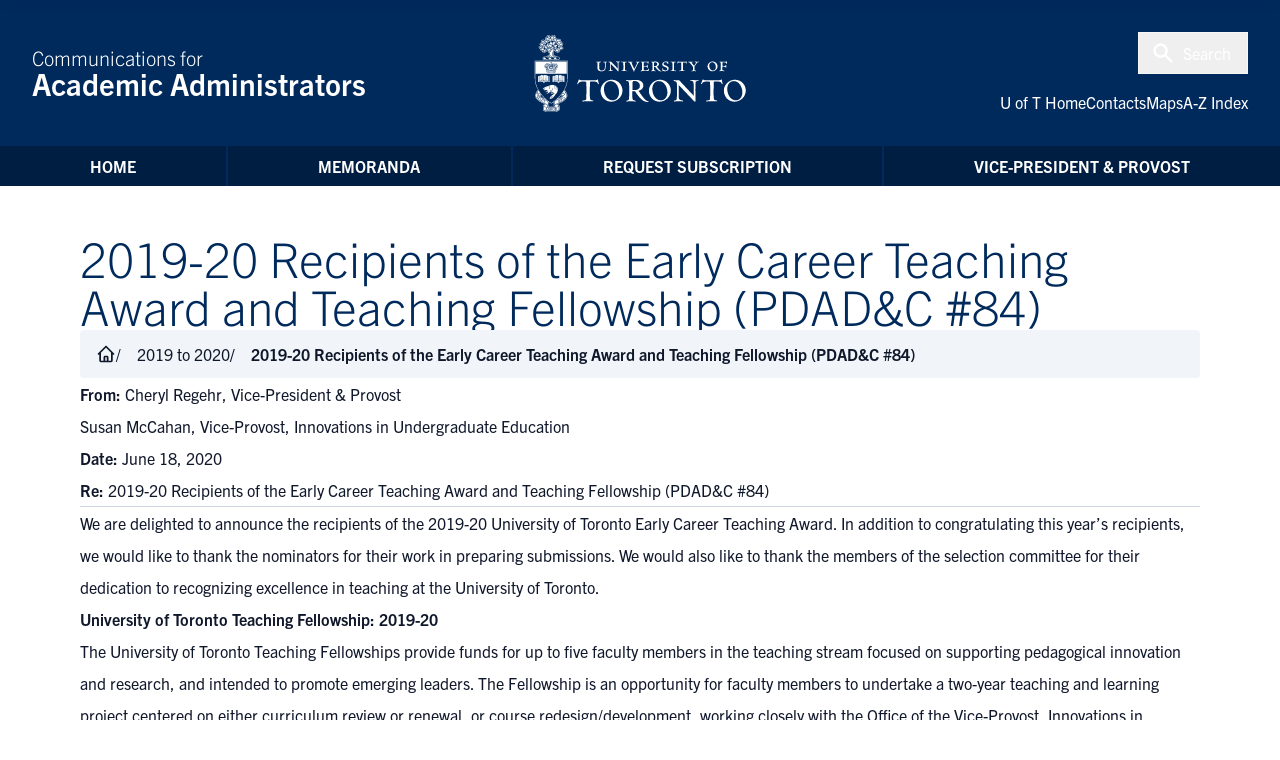

--- FILE ---
content_type: text/html; charset=UTF-8
request_url: https://memos.provost.utoronto.ca/2019-20-recipients-of-the-early-career-teaching-award-and-teaching-fellowship-pdadc-84/
body_size: 129224
content:
<!DOCTYPE html>
<html lang="en">
	<head>
		<meta charset="UTF-8">
		<meta http-equiv="X-UA-Compatible" content="IE=edge">
		<meta name="viewport" content="width=device-width, initial-scale=1.0">		
		<link rel="preconnect" href="https://fonts.gstatic.com">
		<link rel="shortcut icon" href="https://memos.provost.utoronto.ca/wp-content/themes/utnew-v2/_inc/img/favicon.ico" type="image/x-icon" />
		<title>2019-20 Recipients of the Early Career Teaching Award and Teaching Fellowship (PDAD&#038;C #84) &#8211; Communications for Academic Administrators</title>
<meta name='robots' content='max-image-preview:large' />
<link rel='dns-prefetch' href='//fonts.googleapis.com' />
<link rel='dns-prefetch' href='//use.typekit.net' />
<link rel='dns-prefetch' href='//www.googletagmanager.com' />
<link rel="alternate" title="oEmbed (JSON)" type="application/json+oembed" href="https://memos.provost.utoronto.ca/wp-json/oembed/1.0/embed?url=https%3A%2F%2Fmemos.provost.utoronto.ca%2F2019-20-recipients-of-the-early-career-teaching-award-and-teaching-fellowship-pdadc-84%2F" />
<link rel="alternate" title="oEmbed (XML)" type="text/xml+oembed" href="https://memos.provost.utoronto.ca/wp-json/oembed/1.0/embed?url=https%3A%2F%2Fmemos.provost.utoronto.ca%2F2019-20-recipients-of-the-early-career-teaching-award-and-teaching-fellowship-pdadc-84%2F&#038;format=xml" />
<style id='wp-img-auto-sizes-contain-inline-css'>
img:is([sizes=auto i],[sizes^="auto," i]){contain-intrinsic-size:3000px 1500px}
/*# sourceURL=wp-img-auto-sizes-contain-inline-css */
</style>
<style id='wp-emoji-styles-inline-css'>

	img.wp-smiley, img.emoji {
		display: inline !important;
		border: none !important;
		box-shadow: none !important;
		height: 1em !important;
		width: 1em !important;
		margin: 0 0.07em !important;
		vertical-align: -0.1em !important;
		background: none !important;
		padding: 0 !important;
	}
/*# sourceURL=wp-emoji-styles-inline-css */
</style>
<style id='wp-block-library-inline-css'>
:root{--wp-block-synced-color:#7a00df;--wp-block-synced-color--rgb:122,0,223;--wp-bound-block-color:var(--wp-block-synced-color);--wp-editor-canvas-background:#ddd;--wp-admin-theme-color:#007cba;--wp-admin-theme-color--rgb:0,124,186;--wp-admin-theme-color-darker-10:#006ba1;--wp-admin-theme-color-darker-10--rgb:0,107,160.5;--wp-admin-theme-color-darker-20:#005a87;--wp-admin-theme-color-darker-20--rgb:0,90,135;--wp-admin-border-width-focus:2px}@media (min-resolution:192dpi){:root{--wp-admin-border-width-focus:1.5px}}.wp-element-button{cursor:pointer}:root .has-very-light-gray-background-color{background-color:#eee}:root .has-very-dark-gray-background-color{background-color:#313131}:root .has-very-light-gray-color{color:#eee}:root .has-very-dark-gray-color{color:#313131}:root .has-vivid-green-cyan-to-vivid-cyan-blue-gradient-background{background:linear-gradient(135deg,#00d084,#0693e3)}:root .has-purple-crush-gradient-background{background:linear-gradient(135deg,#34e2e4,#4721fb 50%,#ab1dfe)}:root .has-hazy-dawn-gradient-background{background:linear-gradient(135deg,#faaca8,#dad0ec)}:root .has-subdued-olive-gradient-background{background:linear-gradient(135deg,#fafae1,#67a671)}:root .has-atomic-cream-gradient-background{background:linear-gradient(135deg,#fdd79a,#004a59)}:root .has-nightshade-gradient-background{background:linear-gradient(135deg,#330968,#31cdcf)}:root .has-midnight-gradient-background{background:linear-gradient(135deg,#020381,#2874fc)}:root{--wp--preset--font-size--normal:16px;--wp--preset--font-size--huge:42px}.has-regular-font-size{font-size:1em}.has-larger-font-size{font-size:2.625em}.has-normal-font-size{font-size:var(--wp--preset--font-size--normal)}.has-huge-font-size{font-size:var(--wp--preset--font-size--huge)}.has-text-align-center{text-align:center}.has-text-align-left{text-align:left}.has-text-align-right{text-align:right}.has-fit-text{white-space:nowrap!important}#end-resizable-editor-section{display:none}.aligncenter{clear:both}.items-justified-left{justify-content:flex-start}.items-justified-center{justify-content:center}.items-justified-right{justify-content:flex-end}.items-justified-space-between{justify-content:space-between}.screen-reader-text{border:0;clip-path:inset(50%);height:1px;margin:-1px;overflow:hidden;padding:0;position:absolute;width:1px;word-wrap:normal!important}.screen-reader-text:focus{background-color:#ddd;clip-path:none;color:#444;display:block;font-size:1em;height:auto;left:5px;line-height:normal;padding:15px 23px 14px;text-decoration:none;top:5px;width:auto;z-index:100000}html :where(.has-border-color){border-style:solid}html :where([style*=border-top-color]){border-top-style:solid}html :where([style*=border-right-color]){border-right-style:solid}html :where([style*=border-bottom-color]){border-bottom-style:solid}html :where([style*=border-left-color]){border-left-style:solid}html :where([style*=border-width]){border-style:solid}html :where([style*=border-top-width]){border-top-style:solid}html :where([style*=border-right-width]){border-right-style:solid}html :where([style*=border-bottom-width]){border-bottom-style:solid}html :where([style*=border-left-width]){border-left-style:solid}html :where(img[class*=wp-image-]){height:auto;max-width:100%}:where(figure){margin:0 0 1em}html :where(.is-position-sticky){--wp-admin--admin-bar--position-offset:var(--wp-admin--admin-bar--height,0px)}@media screen and (max-width:600px){html :where(.is-position-sticky){--wp-admin--admin-bar--position-offset:0px}}

/*# sourceURL=wp-block-library-inline-css */
</style><style id='wp-block-heading-inline-css'>
h1:where(.wp-block-heading).has-background,h2:where(.wp-block-heading).has-background,h3:where(.wp-block-heading).has-background,h4:where(.wp-block-heading).has-background,h5:where(.wp-block-heading).has-background,h6:where(.wp-block-heading).has-background{padding:1.25em 2.375em}h1.has-text-align-left[style*=writing-mode]:where([style*=vertical-lr]),h1.has-text-align-right[style*=writing-mode]:where([style*=vertical-rl]),h2.has-text-align-left[style*=writing-mode]:where([style*=vertical-lr]),h2.has-text-align-right[style*=writing-mode]:where([style*=vertical-rl]),h3.has-text-align-left[style*=writing-mode]:where([style*=vertical-lr]),h3.has-text-align-right[style*=writing-mode]:where([style*=vertical-rl]),h4.has-text-align-left[style*=writing-mode]:where([style*=vertical-lr]),h4.has-text-align-right[style*=writing-mode]:where([style*=vertical-rl]),h5.has-text-align-left[style*=writing-mode]:where([style*=vertical-lr]),h5.has-text-align-right[style*=writing-mode]:where([style*=vertical-rl]),h6.has-text-align-left[style*=writing-mode]:where([style*=vertical-lr]),h6.has-text-align-right[style*=writing-mode]:where([style*=vertical-rl]){rotate:180deg}
/*# sourceURL=https://memos.provost.utoronto.ca/wp-includes/blocks/heading/style.min.css */
</style>
<style id='wp-block-image-inline-css'>
.wp-block-image>a,.wp-block-image>figure>a{display:inline-block}.wp-block-image img{box-sizing:border-box;height:auto;max-width:100%;vertical-align:bottom}@media not (prefers-reduced-motion){.wp-block-image img.hide{visibility:hidden}.wp-block-image img.show{animation:show-content-image .4s}}.wp-block-image[style*=border-radius] img,.wp-block-image[style*=border-radius]>a{border-radius:inherit}.wp-block-image.has-custom-border img{box-sizing:border-box}.wp-block-image.aligncenter{text-align:center}.wp-block-image.alignfull>a,.wp-block-image.alignwide>a{width:100%}.wp-block-image.alignfull img,.wp-block-image.alignwide img{height:auto;width:100%}.wp-block-image .aligncenter,.wp-block-image .alignleft,.wp-block-image .alignright,.wp-block-image.aligncenter,.wp-block-image.alignleft,.wp-block-image.alignright{display:table}.wp-block-image .aligncenter>figcaption,.wp-block-image .alignleft>figcaption,.wp-block-image .alignright>figcaption,.wp-block-image.aligncenter>figcaption,.wp-block-image.alignleft>figcaption,.wp-block-image.alignright>figcaption{caption-side:bottom;display:table-caption}.wp-block-image .alignleft{float:left;margin:.5em 1em .5em 0}.wp-block-image .alignright{float:right;margin:.5em 0 .5em 1em}.wp-block-image .aligncenter{margin-left:auto;margin-right:auto}.wp-block-image :where(figcaption){margin-bottom:1em;margin-top:.5em}.wp-block-image.is-style-circle-mask img{border-radius:9999px}@supports ((-webkit-mask-image:none) or (mask-image:none)) or (-webkit-mask-image:none){.wp-block-image.is-style-circle-mask img{border-radius:0;-webkit-mask-image:url('data:image/svg+xml;utf8,<svg viewBox="0 0 100 100" xmlns="http://www.w3.org/2000/svg"><circle cx="50" cy="50" r="50"/></svg>');mask-image:url('data:image/svg+xml;utf8,<svg viewBox="0 0 100 100" xmlns="http://www.w3.org/2000/svg"><circle cx="50" cy="50" r="50"/></svg>');mask-mode:alpha;-webkit-mask-position:center;mask-position:center;-webkit-mask-repeat:no-repeat;mask-repeat:no-repeat;-webkit-mask-size:contain;mask-size:contain}}:root :where(.wp-block-image.is-style-rounded img,.wp-block-image .is-style-rounded img){border-radius:9999px}.wp-block-image figure{margin:0}.wp-lightbox-container{display:flex;flex-direction:column;position:relative}.wp-lightbox-container img{cursor:zoom-in}.wp-lightbox-container img:hover+button{opacity:1}.wp-lightbox-container button{align-items:center;backdrop-filter:blur(16px) saturate(180%);background-color:#5a5a5a40;border:none;border-radius:4px;cursor:zoom-in;display:flex;height:20px;justify-content:center;opacity:0;padding:0;position:absolute;right:16px;text-align:center;top:16px;width:20px;z-index:100}@media not (prefers-reduced-motion){.wp-lightbox-container button{transition:opacity .2s ease}}.wp-lightbox-container button:focus-visible{outline:3px auto #5a5a5a40;outline:3px auto -webkit-focus-ring-color;outline-offset:3px}.wp-lightbox-container button:hover{cursor:pointer;opacity:1}.wp-lightbox-container button:focus{opacity:1}.wp-lightbox-container button:focus,.wp-lightbox-container button:hover,.wp-lightbox-container button:not(:hover):not(:active):not(.has-background){background-color:#5a5a5a40;border:none}.wp-lightbox-overlay{box-sizing:border-box;cursor:zoom-out;height:100vh;left:0;overflow:hidden;position:fixed;top:0;visibility:hidden;width:100%;z-index:100000}.wp-lightbox-overlay .close-button{align-items:center;cursor:pointer;display:flex;justify-content:center;min-height:40px;min-width:40px;padding:0;position:absolute;right:calc(env(safe-area-inset-right) + 16px);top:calc(env(safe-area-inset-top) + 16px);z-index:5000000}.wp-lightbox-overlay .close-button:focus,.wp-lightbox-overlay .close-button:hover,.wp-lightbox-overlay .close-button:not(:hover):not(:active):not(.has-background){background:none;border:none}.wp-lightbox-overlay .lightbox-image-container{height:var(--wp--lightbox-container-height);left:50%;overflow:hidden;position:absolute;top:50%;transform:translate(-50%,-50%);transform-origin:top left;width:var(--wp--lightbox-container-width);z-index:9999999999}.wp-lightbox-overlay .wp-block-image{align-items:center;box-sizing:border-box;display:flex;height:100%;justify-content:center;margin:0;position:relative;transform-origin:0 0;width:100%;z-index:3000000}.wp-lightbox-overlay .wp-block-image img{height:var(--wp--lightbox-image-height);min-height:var(--wp--lightbox-image-height);min-width:var(--wp--lightbox-image-width);width:var(--wp--lightbox-image-width)}.wp-lightbox-overlay .wp-block-image figcaption{display:none}.wp-lightbox-overlay button{background:none;border:none}.wp-lightbox-overlay .scrim{background-color:#fff;height:100%;opacity:.9;position:absolute;width:100%;z-index:2000000}.wp-lightbox-overlay.active{visibility:visible}@media not (prefers-reduced-motion){.wp-lightbox-overlay.active{animation:turn-on-visibility .25s both}.wp-lightbox-overlay.active img{animation:turn-on-visibility .35s both}.wp-lightbox-overlay.show-closing-animation:not(.active){animation:turn-off-visibility .35s both}.wp-lightbox-overlay.show-closing-animation:not(.active) img{animation:turn-off-visibility .25s both}.wp-lightbox-overlay.zoom.active{animation:none;opacity:1;visibility:visible}.wp-lightbox-overlay.zoom.active .lightbox-image-container{animation:lightbox-zoom-in .4s}.wp-lightbox-overlay.zoom.active .lightbox-image-container img{animation:none}.wp-lightbox-overlay.zoom.active .scrim{animation:turn-on-visibility .4s forwards}.wp-lightbox-overlay.zoom.show-closing-animation:not(.active){animation:none}.wp-lightbox-overlay.zoom.show-closing-animation:not(.active) .lightbox-image-container{animation:lightbox-zoom-out .4s}.wp-lightbox-overlay.zoom.show-closing-animation:not(.active) .lightbox-image-container img{animation:none}.wp-lightbox-overlay.zoom.show-closing-animation:not(.active) .scrim{animation:turn-off-visibility .4s forwards}}@keyframes show-content-image{0%{visibility:hidden}99%{visibility:hidden}to{visibility:visible}}@keyframes turn-on-visibility{0%{opacity:0}to{opacity:1}}@keyframes turn-off-visibility{0%{opacity:1;visibility:visible}99%{opacity:0;visibility:visible}to{opacity:0;visibility:hidden}}@keyframes lightbox-zoom-in{0%{transform:translate(calc((-100vw + var(--wp--lightbox-scrollbar-width))/2 + var(--wp--lightbox-initial-left-position)),calc(-50vh + var(--wp--lightbox-initial-top-position))) scale(var(--wp--lightbox-scale))}to{transform:translate(-50%,-50%) scale(1)}}@keyframes lightbox-zoom-out{0%{transform:translate(-50%,-50%) scale(1);visibility:visible}99%{visibility:visible}to{transform:translate(calc((-100vw + var(--wp--lightbox-scrollbar-width))/2 + var(--wp--lightbox-initial-left-position)),calc(-50vh + var(--wp--lightbox-initial-top-position))) scale(var(--wp--lightbox-scale));visibility:hidden}}
/*# sourceURL=https://memos.provost.utoronto.ca/wp-includes/blocks/image/style.min.css */
</style>
<style id='wp-block-paragraph-inline-css'>
.is-small-text{font-size:.875em}.is-regular-text{font-size:1em}.is-large-text{font-size:2.25em}.is-larger-text{font-size:3em}.has-drop-cap:not(:focus):first-letter{float:left;font-size:8.4em;font-style:normal;font-weight:100;line-height:.68;margin:.05em .1em 0 0;text-transform:uppercase}body.rtl .has-drop-cap:not(:focus):first-letter{float:none;margin-left:.1em}p.has-drop-cap.has-background{overflow:hidden}:root :where(p.has-background){padding:1.25em 2.375em}:where(p.has-text-color:not(.has-link-color)) a{color:inherit}p.has-text-align-left[style*="writing-mode:vertical-lr"],p.has-text-align-right[style*="writing-mode:vertical-rl"]{rotate:180deg}
/*# sourceURL=https://memos.provost.utoronto.ca/wp-includes/blocks/paragraph/style.min.css */
</style>
<style id='wp-block-separator-inline-css'>
@charset "UTF-8";.wp-block-separator{border:none;border-top:2px solid}:root :where(.wp-block-separator.is-style-dots){height:auto;line-height:1;text-align:center}:root :where(.wp-block-separator.is-style-dots):before{color:currentColor;content:"···";font-family:serif;font-size:1.5em;letter-spacing:2em;padding-left:2em}.wp-block-separator.is-style-dots{background:none!important;border:none!important}
/*# sourceURL=https://memos.provost.utoronto.ca/wp-includes/blocks/separator/style.min.css */
</style>
<style id='global-styles-inline-css'>
:root{--wp--preset--aspect-ratio--square: 1;--wp--preset--aspect-ratio--4-3: 4/3;--wp--preset--aspect-ratio--3-4: 3/4;--wp--preset--aspect-ratio--3-2: 3/2;--wp--preset--aspect-ratio--2-3: 2/3;--wp--preset--aspect-ratio--16-9: 16/9;--wp--preset--aspect-ratio--9-16: 9/16;--wp--preset--color--black: #000000;--wp--preset--color--cyan-bluish-gray: #abb8c3;--wp--preset--color--white: #ffffff;--wp--preset--color--pale-pink: #f78da7;--wp--preset--color--vivid-red: #cf2e2e;--wp--preset--color--luminous-vivid-orange: #ff6900;--wp--preset--color--luminous-vivid-amber: #fcb900;--wp--preset--color--light-green-cyan: #7bdcb5;--wp--preset--color--vivid-green-cyan: #00d084;--wp--preset--color--pale-cyan-blue: #8ed1fc;--wp--preset--color--vivid-cyan-blue: #0693e3;--wp--preset--color--vivid-purple: #9b51e0;--wp--preset--gradient--vivid-cyan-blue-to-vivid-purple: linear-gradient(135deg,rgb(6,147,227) 0%,rgb(155,81,224) 100%);--wp--preset--gradient--light-green-cyan-to-vivid-green-cyan: linear-gradient(135deg,rgb(122,220,180) 0%,rgb(0,208,130) 100%);--wp--preset--gradient--luminous-vivid-amber-to-luminous-vivid-orange: linear-gradient(135deg,rgb(252,185,0) 0%,rgb(255,105,0) 100%);--wp--preset--gradient--luminous-vivid-orange-to-vivid-red: linear-gradient(135deg,rgb(255,105,0) 0%,rgb(207,46,46) 100%);--wp--preset--gradient--very-light-gray-to-cyan-bluish-gray: linear-gradient(135deg,rgb(238,238,238) 0%,rgb(169,184,195) 100%);--wp--preset--gradient--cool-to-warm-spectrum: linear-gradient(135deg,rgb(74,234,220) 0%,rgb(151,120,209) 20%,rgb(207,42,186) 40%,rgb(238,44,130) 60%,rgb(251,105,98) 80%,rgb(254,248,76) 100%);--wp--preset--gradient--blush-light-purple: linear-gradient(135deg,rgb(255,206,236) 0%,rgb(152,150,240) 100%);--wp--preset--gradient--blush-bordeaux: linear-gradient(135deg,rgb(254,205,165) 0%,rgb(254,45,45) 50%,rgb(107,0,62) 100%);--wp--preset--gradient--luminous-dusk: linear-gradient(135deg,rgb(255,203,112) 0%,rgb(199,81,192) 50%,rgb(65,88,208) 100%);--wp--preset--gradient--pale-ocean: linear-gradient(135deg,rgb(255,245,203) 0%,rgb(182,227,212) 50%,rgb(51,167,181) 100%);--wp--preset--gradient--electric-grass: linear-gradient(135deg,rgb(202,248,128) 0%,rgb(113,206,126) 100%);--wp--preset--gradient--midnight: linear-gradient(135deg,rgb(2,3,129) 0%,rgb(40,116,252) 100%);--wp--preset--font-size--small: 13px;--wp--preset--font-size--medium: 20px;--wp--preset--font-size--large: 36px;--wp--preset--font-size--x-large: 42px;--wp--preset--spacing--20: 0.44rem;--wp--preset--spacing--30: 0.67rem;--wp--preset--spacing--40: 1rem;--wp--preset--spacing--50: 1.5rem;--wp--preset--spacing--60: 2.25rem;--wp--preset--spacing--70: 3.38rem;--wp--preset--spacing--80: 5.06rem;--wp--preset--shadow--natural: 6px 6px 9px rgba(0, 0, 0, 0.2);--wp--preset--shadow--deep: 12px 12px 50px rgba(0, 0, 0, 0.4);--wp--preset--shadow--sharp: 6px 6px 0px rgba(0, 0, 0, 0.2);--wp--preset--shadow--outlined: 6px 6px 0px -3px rgb(255, 255, 255), 6px 6px rgb(0, 0, 0);--wp--preset--shadow--crisp: 6px 6px 0px rgb(0, 0, 0);}:where(.is-layout-flex){gap: 0.5em;}:where(.is-layout-grid){gap: 0.5em;}body .is-layout-flex{display: flex;}.is-layout-flex{flex-wrap: wrap;align-items: center;}.is-layout-flex > :is(*, div){margin: 0;}body .is-layout-grid{display: grid;}.is-layout-grid > :is(*, div){margin: 0;}:where(.wp-block-columns.is-layout-flex){gap: 2em;}:where(.wp-block-columns.is-layout-grid){gap: 2em;}:where(.wp-block-post-template.is-layout-flex){gap: 1.25em;}:where(.wp-block-post-template.is-layout-grid){gap: 1.25em;}.has-black-color{color: var(--wp--preset--color--black) !important;}.has-cyan-bluish-gray-color{color: var(--wp--preset--color--cyan-bluish-gray) !important;}.has-white-color{color: var(--wp--preset--color--white) !important;}.has-pale-pink-color{color: var(--wp--preset--color--pale-pink) !important;}.has-vivid-red-color{color: var(--wp--preset--color--vivid-red) !important;}.has-luminous-vivid-orange-color{color: var(--wp--preset--color--luminous-vivid-orange) !important;}.has-luminous-vivid-amber-color{color: var(--wp--preset--color--luminous-vivid-amber) !important;}.has-light-green-cyan-color{color: var(--wp--preset--color--light-green-cyan) !important;}.has-vivid-green-cyan-color{color: var(--wp--preset--color--vivid-green-cyan) !important;}.has-pale-cyan-blue-color{color: var(--wp--preset--color--pale-cyan-blue) !important;}.has-vivid-cyan-blue-color{color: var(--wp--preset--color--vivid-cyan-blue) !important;}.has-vivid-purple-color{color: var(--wp--preset--color--vivid-purple) !important;}.has-black-background-color{background-color: var(--wp--preset--color--black) !important;}.has-cyan-bluish-gray-background-color{background-color: var(--wp--preset--color--cyan-bluish-gray) !important;}.has-white-background-color{background-color: var(--wp--preset--color--white) !important;}.has-pale-pink-background-color{background-color: var(--wp--preset--color--pale-pink) !important;}.has-vivid-red-background-color{background-color: var(--wp--preset--color--vivid-red) !important;}.has-luminous-vivid-orange-background-color{background-color: var(--wp--preset--color--luminous-vivid-orange) !important;}.has-luminous-vivid-amber-background-color{background-color: var(--wp--preset--color--luminous-vivid-amber) !important;}.has-light-green-cyan-background-color{background-color: var(--wp--preset--color--light-green-cyan) !important;}.has-vivid-green-cyan-background-color{background-color: var(--wp--preset--color--vivid-green-cyan) !important;}.has-pale-cyan-blue-background-color{background-color: var(--wp--preset--color--pale-cyan-blue) !important;}.has-vivid-cyan-blue-background-color{background-color: var(--wp--preset--color--vivid-cyan-blue) !important;}.has-vivid-purple-background-color{background-color: var(--wp--preset--color--vivid-purple) !important;}.has-black-border-color{border-color: var(--wp--preset--color--black) !important;}.has-cyan-bluish-gray-border-color{border-color: var(--wp--preset--color--cyan-bluish-gray) !important;}.has-white-border-color{border-color: var(--wp--preset--color--white) !important;}.has-pale-pink-border-color{border-color: var(--wp--preset--color--pale-pink) !important;}.has-vivid-red-border-color{border-color: var(--wp--preset--color--vivid-red) !important;}.has-luminous-vivid-orange-border-color{border-color: var(--wp--preset--color--luminous-vivid-orange) !important;}.has-luminous-vivid-amber-border-color{border-color: var(--wp--preset--color--luminous-vivid-amber) !important;}.has-light-green-cyan-border-color{border-color: var(--wp--preset--color--light-green-cyan) !important;}.has-vivid-green-cyan-border-color{border-color: var(--wp--preset--color--vivid-green-cyan) !important;}.has-pale-cyan-blue-border-color{border-color: var(--wp--preset--color--pale-cyan-blue) !important;}.has-vivid-cyan-blue-border-color{border-color: var(--wp--preset--color--vivid-cyan-blue) !important;}.has-vivid-purple-border-color{border-color: var(--wp--preset--color--vivid-purple) !important;}.has-vivid-cyan-blue-to-vivid-purple-gradient-background{background: var(--wp--preset--gradient--vivid-cyan-blue-to-vivid-purple) !important;}.has-light-green-cyan-to-vivid-green-cyan-gradient-background{background: var(--wp--preset--gradient--light-green-cyan-to-vivid-green-cyan) !important;}.has-luminous-vivid-amber-to-luminous-vivid-orange-gradient-background{background: var(--wp--preset--gradient--luminous-vivid-amber-to-luminous-vivid-orange) !important;}.has-luminous-vivid-orange-to-vivid-red-gradient-background{background: var(--wp--preset--gradient--luminous-vivid-orange-to-vivid-red) !important;}.has-very-light-gray-to-cyan-bluish-gray-gradient-background{background: var(--wp--preset--gradient--very-light-gray-to-cyan-bluish-gray) !important;}.has-cool-to-warm-spectrum-gradient-background{background: var(--wp--preset--gradient--cool-to-warm-spectrum) !important;}.has-blush-light-purple-gradient-background{background: var(--wp--preset--gradient--blush-light-purple) !important;}.has-blush-bordeaux-gradient-background{background: var(--wp--preset--gradient--blush-bordeaux) !important;}.has-luminous-dusk-gradient-background{background: var(--wp--preset--gradient--luminous-dusk) !important;}.has-pale-ocean-gradient-background{background: var(--wp--preset--gradient--pale-ocean) !important;}.has-electric-grass-gradient-background{background: var(--wp--preset--gradient--electric-grass) !important;}.has-midnight-gradient-background{background: var(--wp--preset--gradient--midnight) !important;}.has-small-font-size{font-size: var(--wp--preset--font-size--small) !important;}.has-medium-font-size{font-size: var(--wp--preset--font-size--medium) !important;}.has-large-font-size{font-size: var(--wp--preset--font-size--large) !important;}.has-x-large-font-size{font-size: var(--wp--preset--font-size--x-large) !important;}
/*# sourceURL=global-styles-inline-css */
</style>

<style id='classic-theme-styles-inline-css'>
/*! This file is auto-generated */
.wp-block-button__link{color:#fff;background-color:#32373c;border-radius:9999px;box-shadow:none;text-decoration:none;padding:calc(.667em + 2px) calc(1.333em + 2px);font-size:1.125em}.wp-block-file__button{background:#32373c;color:#fff;text-decoration:none}
/*# sourceURL=/wp-includes/css/classic-themes.min.css */
</style>
<link rel='stylesheet' id='source-serif-css' href='https://fonts.googleapis.com/css2?family=Source+Serif+Pro%3Aital%2Cwght%400%2C200%3B0%2C300%3B0%2C400%3B0%2C600%3B0%2C700%3B0%2C900%3B1%2C200%3B1%2C300%3B1%2C400%3B1%2C600%3B1%2C700%3B1%2C900&#038;display=swap&#038;ver=6.9' media='all' />
<link rel='stylesheet' id='trade-gothic-css' href='https://use.typekit.net/fov2wjs.css?ver=6.9' media='all' />
<link rel='stylesheet' id='main-styles-css' href='https://memos.provost.utoronto.ca/wp-content/themes/utnew-v2/build/site.css?ver=6.9' media='all' />
<link rel='stylesheet' id='wp-pagenavi-css' href='https://memos.provost.utoronto.ca/wp-content/plugins/wp-pagenavi/pagenavi-css.css?ver=2.70' media='all' />
<link rel="https://api.w.org/" href="https://memos.provost.utoronto.ca/wp-json/" /><link rel="alternate" title="JSON" type="application/json" href="https://memos.provost.utoronto.ca/wp-json/wp/v2/posts/17671" /><link rel="EditURI" type="application/rsd+xml" title="RSD" href="https://memos.provost.utoronto.ca/xmlrpc.php?rsd" />
<meta name="generator" content="WordPress 6.9" />
<link rel="canonical" href="https://memos.provost.utoronto.ca/2019-20-recipients-of-the-early-career-teaching-award-and-teaching-fellowship-pdadc-84/" />
<link rel='shortlink' href='https://memos.provost.utoronto.ca/?p=17671' />
<meta name="generator" content="Site Kit by Google 1.170.0" />		<style id="wp-custom-css">
			.archive-widget-title {
	display: none;
}
form.mailpoet-manage-subscription .mailpoet_text_label, 
form.mailpoet-manage-subscription .mailpoet_select_label, 
form.mailpoet-manage-subscription .mailpoet_segment_label{
    display: block;
    font-weight:bold;
}
form.mailpoet-manage-subscription .mailpoet_select, 
form.mailpoet-manage-subscription .mailpoet_text{
	width: 50%;
	padding: 12px;
}
form.mailpoet-manage-subscription .mailpoet_paragraph{
	margin-bottom:20px
}
form.mailpoet_form input[type=submit], form.mailpoet-manage-subscription .mailpoet_submit{
    padding: 6px 20px;
    font-weight: bold;
    font-size: 11pt;
	background: #002a5c;
	border-radius: 0.2rem;
	color: white!important;
	text-transform: uppercase;
}		</style>
				<script src="//unpkg.com/alpinejs" defer></script>
	</head>
	<body class="wp-singular post-template-default single single-post postid-17671 single-format-standard wp-theme-utnew-v2 flex flex-col min-h-screen bg-white relative overflow-x-hidden max-w-100 font-trade">
				<a href="#main" class="sr-only">Skip to Content</a>
						<header id="header" class="bg-primary grid grid-cols-2 gap-6 md:flex md:flex-row justify-between items-center p-4 md:p-8" role="banner">
			<a href="https://www.utoronto.ca/" title="Go to U of T homepage" aria-label="University of Toronto Home" target="_blank" class="md:flex md:order-2 print:hidden justify-center items-center">
			<svg xmlns="http://www.w3.org/2000/svg" viewBox="0 0 428.5 159" class="h-20">
				<g id="Black_Outline_Layer">
					<rect x="-16.668" y="-34.65" display="none" fill="none" width="109.316" height="197.137"/>
					<g>
						<path id="University_of_Toronto_Mark_Stacked_1_" fill="#FFFFFF" d="M402.361,92.865c13.441,0,21.742,10.715,21.742,21.637    c0,12.08-10.506,22.057-22.373,22.057c-12.289,0-21.113-9.977-21.113-22.057C380.617,102.949,390.809,92.865,402.361,92.865     M404.57,133.83c7.875,0,12.809-7.771,12.809-15.23c0-11.867-6.828-23.004-17.014-23.004c-8.088,0-13.025,7.145-13.025,15.441    C387.34,121.959,393.643,133.83,404.57,133.83z M360.881,93.813h-8.99c-3.885,0-6.828,0-9.244-0.105    c-2.207-0.105-2.73-0.631-3.045-1.051h-1.156c-0.211,0.525-3.047,8.086-3.15,8.508l1.365,0.84    c1.365-3.676,2.941-5.461,10.396-5.461c0.633,0,3.047,0,5.99,0.314c0.418,5.355,0.521,10.607,0.521,15.965    c0,3.361-0.104,15.947-0.521,18.676c-0.213,1.264-0.844,1.859-4.307,2.49c-1.473,0.213-2.418,0.314-3.258,0.42l0.318,1.701    c1.121-0.104,2.473-0.178,4.141-0.281c1.689-0.104,3.732-0.17,6.777-0.17c1.158,0,3.049-0.078,4.834,0.029    c1.781,0.105,3.367,0.109,5.568,0.209l0.209-1.756c-0.424,0-1.039-0.098-1.996-0.227c-1.174-0.158-3.045-0.521-3.781-1.258    c-1.365-1.576-1.365-12.902-1.365-15.947c0-2.625,0.42-15.859,0.42-18.904c0-1.262,0.422-1.262,4.201-1.262l0.129,0.018    c1.693-0.059,2.166-0.018,2.797-0.018c7.457,0,7.664,1.785,9.025,5.461l1.369-0.84c-0.105-0.422-1.574-7.982-1.783-8.508h-1.154    c-0.318,0.42-0.842,0.945-3.047,1.051c-2.873,0.125-6.27,0.105-9.695,0.105H360.881z M291.686,93.707    c-1.682,0.105-2.951,0.105-5.051,0.105c-1.051,0-2.1,0-3.148-0.105c-1.051-0.105-1.217-0.092-2.225-0.209v1.787    c6.092,1.154,6.635,2.098,6.424,14.281l-0.021,7.457c0,2.836-0.193,11.24-0.51,13.654c-0.314,2.732-1.469,2.941-3.043,3.256    c-0.842,0.211-1.787,0.422-2.418,0.527v1.572c1.576,0,3.15-0.105,4.725-0.209c1.578-0.105,3.688-0.209,5.262-0.209    c1.578,0,3.254,0.104,4.729,0.209c1.365,0,2.307,0.104,2.938,0.209v-1.787c-8.299-1.467-8.299-2.625-8.193-9.66l0.008-17.75    l0.104-3.359c-0.023-0.027-0.02,0.053,30.9,32.766h2.158c-0.209-3.467-0.209-12.393-0.209-16.277    c0-5.568-0.039-19.926,0.197-21.721c0.359-2.738,4.002-2.965,6-2.965v-1.574c-4.516,0-6.994,0.107-8.988-0.104    c-1.891-0.209-3.258-0.313-4.41-0.313c-0.945,0-1.996-0.107-2.627-0.002l-0.313,1.574c7.035,0.424,6.877,1.047,6.877,16.9    c0,1.891-0.068,11.162-0.068,12.947L291.686,93.707z M253.65,92.865c13.447,0,21.742,10.715,21.742,21.637    c0,12.08-10.504,22.057-22.373,22.057c-12.289,0-21.111-9.977-21.111-22.057C231.908,102.949,242.098,92.865,253.65,92.865z     M255.857,133.83c7.875,0,12.814-7.771,12.814-15.23c0-11.867-6.828-23.004-17.018-23.004c-8.084,0-13.023,7.145-13.023,15.441    C238.631,121.959,244.934,133.83,255.857,133.83z M186.956,93.498c1.364,0.104,2.627,0.209,3.991,0.209    c1.261,0.105,2.626,0.105,3.887,0.105c0.945,0,3.361-0.211,5.777-0.42c2.414-0.211,4.199-0.211,5.67-0.211    c8.928,0,14.602,4.83,14.602,11.34c0,5.883-5.357,9.457-9.558,10.508c8.716,12.605,10.291,14.494,13.654,17.643    c0.42,0.422,3.047,2.836,6.303,3.047l-0.107,1.576c-7.246,0-10.818-2.834-12.707-4.307c-6.409-5.041-12.709-15.02-13.866-17.119    c-1.785,0-2.521,0-5.566-0.211v6.09c0,2.732-0.105,8.826,0.736,10.506c0.523,0.943,3.675,1.891,5.776,2.52l0.105,1.578    c-2.521-0.424-6.514-0.736-9.243-0.736c-1.472,0-7.982,0.418-9.35,0.523l-0.313-1.26c0.63-0.105,4.411-0.945,5.356-2.73    c0.734-1.574,0.629-10.4,0.629-13.232v-10.082c0-13.027-0.629-13.238-5.881-13.549L186.956,93.498z M199.139,113.242    c1.261,0.211,3.258,0.211,4.518,0.211c1.575,0,10.398,0,10.398-8.4c0-3.889-2.836-9.559-10.293-9.559    c-4.411,0-4.411,0.523-4.517,7.666L199.139,113.242z M157.758,92.865c13.444,0,21.741,10.715,21.741,21.637    c0,12.08-10.503,22.057-22.371,22.057c-12.289,0-21.112-9.977-21.112-22.057C136.016,102.949,146.205,92.865,157.758,92.865z     M159.964,133.83c7.878,0,12.813-7.771,12.813-15.23c0-11.867-6.826-23.004-17.014-23.004c-8.088,0-13.025,7.145-13.025,15.441    C142.738,121.959,149.041,133.83,159.964,133.83z M115.284,93.813h-8.992c-3.885,0-6.827,0-9.243-0.105    c-2.206-0.105-2.731-0.631-3.045-1.051h-1.155c-0.211,0.525-3.047,8.086-3.152,8.508l1.365,0.84    c1.366-3.676,2.942-5.461,10.398-5.461c0.631,0,3.047,0,5.988,0.314c0.421,5.355,0.525,10.607,0.525,15.965    c0,3.361-0.104,15.947-0.525,18.676c-0.21,1.264-0.84,1.859-4.307,2.49c-1.471,0.213-2.416,0.314-3.256,0.42l0.315,1.701    c1.125-0.104,2.479-0.178,4.145-0.281c1.689-0.104,3.732-0.17,6.778-0.17c1.156,0,3.046-0.078,4.831,0.029    c1.784,0.105,3.368,0.109,5.567,0.209l0.21-1.756c-0.423,0-1.039-0.098-1.996-0.227c-1.176-0.158-3.046-0.521-3.782-1.258    c-1.364-1.576-1.364-12.902-1.364-15.947c0-2.625,0.42-15.859,0.42-18.904c0-1.262,0.42-1.262,4.202-1.262l0.128,0.018    c1.693-0.059,2.165-0.018,2.795-0.018c7.459,0,7.667,1.785,9.031,5.461l1.366-0.84c-0.107-0.422-1.574-7.982-1.783-8.508h-1.155    c-0.316,0.42-0.841,0.945-3.047,1.051c-2.87,0.125-6.268,0.105-9.699,0.105H115.284z M386.648,56.752    c-2.717,0.275-3.35,0.275-6.371,0.275l-3.189-0.047l-3.291-0.092l-1.088,0.065l-0.852,0.088l-0.002,0.142v0.656l0.146,0.008    c0.83,0.043,1.605,0.123,1.947,0.623c0.484,0.734,0.535,1.494,0.535,8.107c0,3.121-0.275,6.641-0.371,7.158    c-0.168,0.729-1.188,0.986-1.943,1.117l-0.117,0.021l-0.07,0.994l0.182-0.014c1.855-0.141,3.875-0.184,4.402-0.184l1.631,0.047    c0.012,0,3.031,0.145,3.031,0.145l0.004-0.164v-0.926l-0.217-0.02c-2.158-0.205-2.881-0.58-3.109-0.859    c-0.227-0.275-0.314-1.4-0.314-2.586c0-0.348,0.008-0.699,0.02-1.037c0-0.002,0.076-2.795,0.092-3.451    c0.227-0.012,1.541-0.084,1.541-0.084c1.686,0,3.799,0.383,4.348,0.631c0.297,0.096,0.551,0.699,0.662,1.537l0.02,0.137h0.936    l0.014-0.146c0.154-1.939,0.131-3.857,0.094-5.313l-0.004-0.154h-0.988l-0.021,0.131c-0.227,1.373-0.32,1.943-3.979,1.943    c-1.098,0-1.447-0.041-2.496-0.16c0,0-0.039-0.006-0.08-0.01c-0.023-0.332-0.037-0.688-0.037-1.074    c0-0.422,0.01-0.871,0.021-1.332c0,0,0.057-3.891,0.066-4.494c1.059-0.125,1.977-0.17,2.244-0.17c2.043,0,3.832,0.367,4.551,0.934    c0.584,0.449,0.82,1.188,0.979,1.848l0.029,0.129l1.043-0.066l-0.016-0.158c-0.025-0.301,0.037-1.328,0.098-2.234l0.1-1.988    L386.648,56.752z M358.16,56.614c6.18,0,9.877,4.902,9.877,9.644c0,5.328-4.652,9.83-10.162,9.83c-5.379,0-9.594-4.318-9.594-9.83    C348.281,61.119,352.898,56.614,358.16,56.614z M359.143,74.576c3.445,0,5.572-3.387,5.572-6.521c0-4.883-2.783-9.932-7.449-9.932    c-3.721,0-5.67,3.328-5.67,6.615C351.596,69.574,354.42,74.576,359.143,74.576z M323.061,57v0.931l0.215,0.01    c0.939,0.043,2.229,0.105,2.229,0.854c0,0.229-0.398,1.326-3.941,6.465c-1.525-1.838-4.904-6.18-4.904-6.74    c0-0.209,0-0.445,2.146-0.488l0.152-0.002v-1.097l-1.783,0.037l-3.443,0.059l-3.727-0.049l0.002,0.16v0.845h0.154    c0.938,0,1.479,0.123,1.934,0.436c1.141,0.805,5.166,5.943,5.305,6.164c0.01,0.018,1.613,2.084,1.771,2.285    c0.096,1.332,0.184,2.814,0.184,4.639c0,2.811,0,3.396-2.621,3.482l-0.143,0.004l-0.068,0.943l0.156,0.01    c0.385,0.027,1.592-0.063,2.754-0.15l2.002-0.125l1.518,0.074l0.307,0.018l2.049,0.102l-0.008-0.166v-0.787l-0.141-0.014    c-2.568-0.221-2.594-0.553-2.633-1.053c0,0.012-0.008-0.195-0.008-0.195c-0.059-1.158-0.09-2.445-0.09-3.85    c0-1.053,0.021-2.178,0.051-3.357c0.051-0.076,3.688-5.625,3.688-5.625c1.174-1.799,1.82-2.787,4.334-2.834l0.148-0.002v-1.08    l-0.139-0.012c-0.33-0.03-1.34,0.027-2.234,0.079l-1.207,0.058l-1.432-0.078l-1.01-0.061c0.004,0-1.404-0.047-1.404-0.047    l-0.162-0.004V57z M306.439,56.475h-0.592l-0.045,0.062c-0.098,0.123-0.27,0.354-1.248,0.398l-3.773,0.046h-5.275l-4.121-0.046    c-0.975-0.045-1.152-0.275-1.246-0.398l-0.047-0.062h-0.699l-0.041,0.098c-0.076,0.192-1.359,3.546-1.414,3.748l-0.025,0.115    l0.871,0.523l0.063-0.174c0.59-1.559,1.227-2.293,4.504-2.293c1.045,0,1.93,0.064,2.527,0.125    c0.197,2.543,0.227,4.994,0.227,6.855c0,1.783-0.057,7.033-0.232,8.162c-0.07,0.41-0.193,0.676-1.797,0.961    c0.004-0.002-1.166,0.15-1.166,0.15l-0.447,0.055l0.197,1.045l1.555-0.105l0.436-0.025l3.018-0.074l0.482-0.006l1.672,0.018    l1.273,0.049l1.355,0.049l0.021-0.143l0.113-0.93l-0.848-0.088l-0.195-0.027c-0.801-0.104-1.383-0.291-1.605-0.51    c-0.207-0.232-0.563-1.447-0.563-6.877l0.092-3.875l0.094-4.414c0-0.373,0-0.395,1.725-0.395l0.061,0.008l1.027-0.01l0.221,0.002    c3.039,0,3.271,0.637,3.793,2.029l0.162,0.439l0.863-0.521l-0.207-1c-0.301-1.475-0.553-2.708-0.621-2.867l-0.039-0.098H306.439z     M275.066,57.045v0.935l0.15,0.004c2.455,0.092,2.857,0.594,3.055,1.1c0.34,0.828,0.414,6.156,0.414,8.141v0.33    c0.002,1.617,0.008,5.402-0.498,6.27c-0.164,0.289-0.797,0.799-3.211,0.982l-0.145,0.01v0.953l2.973-0.098h2.727l4.537,0.143    l-0.018-0.172l-0.053-0.883h-0.146c-1.984,0-2.623-0.037-2.859-0.811c-0.121-0.412-0.18-2.193-0.18-5.295    c0-7.324,0.041-9.258,0.447-9.965c0.498-0.814,2.242-0.711,2.762-0.658l0.172,0.018v-1.113h-2.221    c-0.01,0-3.145,0.092-3.145,0.092l-2.07-0.061l-0.893-0.031c0.002,0-1.639-0.047-1.639-0.047l-0.16-0.004V57.045z M258.439,62.066    c0,3.199,2.727,4.316,4.719,5.135l0.168,0.066c3.416,1.387,4.979,2.02,4.979,4.379c0,1.389-1.043,2.883-3.322,2.883    c-2.012,0-3.482-0.857-4.363-1.578c-1.061-0.898-1.355-2.234-1.451-2.674l-0.023-0.123h-1.135l0.061,0.201    c0.625,2.072,0.84,3.004,0.797,5.342l-0.006,0.148l0.914,0.064l0.047-0.105c0.041-0.107,0.201-0.455,0.418-0.455    c0.221,0,0.871,0.168,1.148,0.238l0.129,0.035c-0.004,0,0.277,0.08,0.277,0.08c0.465,0.143,1.109,0.338,2.295,0.338    c4.588,0,7.061-2.785,7.061-5.408c0-3.688-3.635-5.125-6.037-6.076c-2.287-0.879-4.014-1.691-4.014-3.549    c0-1.836,1.41-3.068,3.508-3.068c1.879,0,3.225,1.053,3.545,1.42c0.762,0.705,0.951,1.533,1.131,2.336l0.029,0.121l0.131,0.037    h0.832l-0.252-2.459c0-0.893,0.18-1.84,0.275-2.216l0.041-0.169l-0.84-0.126c0,0-0.508,0.345-0.6,0.408    c-1.717-0.452-2.576-0.586-3.773-0.586C261.189,56.706,258.439,58.91,258.439,62.066z M245.205,56.75    c3.936,0,6.684,2.111,6.684,5.13c0,2.445-2.127,4.113-4.178,4.691c3.77,5.344,4.467,6.166,5.961,7.541    c0.051,0.049,1.236,1.197,2.719,1.293l0.158,0.008l-0.068,0.996h-0.146c-3.26,0-4.879-1.236-5.775-1.922    c-2.861-2.209-5.66-6.553-6.191-7.48c-0.16-0.004-1.971-0.072-2.248-0.08c0,0.285,0,2.508,0,2.508s-0.002,0.682-0.002,0.855    c0,1.277,0.027,3.119,0.313,3.672c0.205,0.361,1.691,0.797,2.49,1.033l0.104,0.031l0.066,0.998l-0.191-0.031    c-1.119-0.186-2.885-0.322-4.107-0.322c-0.643,0-3.529,0.182-4.168,0.23l-0.129,0.01l-0.217-0.848l0.168-0.027    c0.389-0.063,1.916-0.439,2.281-1.109c0.283-0.592,0.271-3.895,0.266-5.305l-0.002-0.432V63.77c0-5.639-0.234-5.65-2.484-5.785    l-0.154-0.01l0.068-1.096l0.277,0.021c0,0,1.652,0.081,1.664,0.082l1.727,0.046c0.418,0,1.512-0.094,2.566-0.186h-0.002h0.002    L245.205,56.75z M242.17,65.563c0.553,0.074,1.359,0.076,1.863,0.076c1.676,0,4.492-0.457,4.492-3.527    c0-1.621-1.186-4.033-4.447-4.033c-1.816,0-1.816,0.061-1.865,3.207C242.213,61.285,242.174,65.299,242.17,65.563z     M231.059,56.842c-2.305,0.137-5.938,0.186-8.35,0.186c-1.463,0-5.127-0.091-6.477-0.139l-0.16-0.005v0.938l0.131,0.021    c1.592,0.277,1.693,0.314,1.803,0.676c0.17,0.439,0.367,2.145,0.367,7.83c0,2.434-0.182,6.273-0.42,7.572    c-0.121,0.637-0.92,0.846-2.164,0.977l-0.156,0.018l0.133,1.049l0.15-0.018c2.529-0.275,5.58-0.275,7.404-0.275l7.508,0.094    l0.068-0.113c0.395-0.625,0.988-1.572,1.406-4.582l0.023-0.166l-0.891-0.068l-0.043,0.111c-0.637,1.725-1.906,3.49-6.475,3.49    c-1.607,0-2.307-0.213-3.199-0.557c-0.086-0.539-0.172-1.314-0.217-3.619c0,0-0.035-2.803-0.043-3.451    c1.205-0.162,2.316-0.168,2.801-0.168c3.672,0,3.951,0.289,4.451,2.551l0.025,0.123h0.893l-0.002-0.16    c-0.047-2.48-0.045-3.066,0.094-5.654l0.008-0.166h-0.988l-0.029,0.117c-0.361,1.379-0.658,1.648-1.188,1.729    c-2.684,0.344-5.303,0.238-5.932,0.193c-0.008-0.242-0.09-2.48-0.09-2.48c0-1.203,0.102-3.061,0.313-4.375    c0.988-0.184,2.832-0.35,3.619-0.35c2.078,0,3.301,0.27,3.844,0.85c0.453,0.48,0.455,1.18,0.414,1.979l-0.006,0.146l1.07,0.131    v-0.178c0-0.199,0.123-0.949,0.215-1.496l0.111-0.693c0.145-0.977,0.145-1.449,0.145-1.908v-0.166L231.059,56.842z     M190.383,57.057l0.056,0.82l0.127,0.016c2.527,0.314,2.627,0.328,4.67,4.52l4.228,8.613c-0.001-0.002,0.036,0.078,0.036,0.078    c0.715,1.494,1.795,3.756,2.161,5.053l0.03,0.115h0.936l0.035-0.107c0.638-1.873,1.102-3.172,2.574-6.104l4.557-8.936    c1.051-2.105,1.502-2.639,3.553-3.051l0.127-0.025v-1.028l-0.164,0.007c-1.165,0.047-2.297,0.047-3.463,0    c-0.005,0-3.576-0.096-3.576-0.096l-0.011,0.137l-0.059,0.972l0.165-0.01c0.941,0,2.195,0.117,2.195,1.133    c0,0.561-0.406,1.477-0.672,2.082l-0.07,0.158c-0.932,2.098-1.521,3.25-2.145,4.473l-2.08,4.275c0,0-0.312,0.684-0.489,1.07    c-2.047-3.303-5.766-12.135-5.79-12.658c0-0.223,0.053-0.254,1.588-0.445l0.48-0.059v-1.034l-2.876,0.011l-1.553-0.01    c-1.083,0-3.272-0.05-4.401-0.137l-0.182-0.016L190.383,57.057z M177.703,57.045v0.935l0.151,0.004    c2.457,0.092,2.854,0.594,3.054,1.1c0.339,0.828,0.412,6.156,0.412,8.141v0.33c0.004,1.617,0.011,5.402-0.496,6.27    c-0.163,0.289-0.797,0.799-3.212,0.982l-0.144,0.01v0.953l2.974-0.098h2.724l4.539,0.143l-0.017-0.172l-0.056-0.883h-0.146    c-1.982,0-2.621-0.037-2.857-0.811c-0.119-0.412-0.182-2.193-0.182-5.295c0-7.326,0.046-9.258,0.449-9.965    c0.5-0.814,2.24-0.711,2.764-0.658l0.169,0.018v-1.113h-2.222c-0.008,0-3.146,0.092-3.146,0.092l-2.065-0.061l-0.892-0.031    c0.002,0-1.64-0.047-1.64-0.047l-0.161-0.004V57.045z M166.914,56.733l-0.121,0.004l-0.006,0.118l-0.178,0.87l0.18,0.01    c3.627,0.213,3.057,0.289,3.156,7.793c0,0,0.049,4.535,0.037,5.051c-0.254-0.268-13.018-13.606-13.018-13.606l-0.049-0.06    l-2.09,0.048l-1.395-0.046l-0.117-0.012l-1.271-0.092l0.021,0.178l0.006,0.906l0.119,0.021c2.609,0.486,3.044,0.773,2.949,6.105    l-0.045,3.27c0,1.217-0.143,4.918-0.283,5.967c-0.125,1.076-0.537,1.158-1.218,1.291c-0.024,0.004-1.216,0.26-1.216,0.26    l-0.007,0.127v0.855l4.382-0.191l2.1,0.092c0.012,0.002,1.468,0.102,1.468,0.102l0.015-0.166v-0.914l-0.131-0.023    c-3.584-0.623-3.578-1.018-3.531-4.078l0.094-7.783c0,0.002,0.021-0.668,0.035-1.105c0.707,0.73,13.608,14.105,13.535,14.139    l0.043,0.059l1.221-0.023l-0.012-0.178c-0.093-1.514-0.093-5.428-0.093-7.135c0-2.539,0.113-8.453,0.243-9.184    c0.163-1.266,1.248-1.566,2.29-1.566h0.154v-1.005h-0.154c-2.028,0-3.046,0.132-3.931,0.04l-0.595-0.067l-1.39-0.084    L166.914,56.733z M132.78,56.917l-1.088,0.02c-1.279,0-3.86,0.045-4.244,0.094l-0.146,0.016l0.066,1.033h0.146    c1.229,0,1.643,0,1.93,0.201c0.379,0.24,0.639,2.4,0.639,5.262l-0.234,6.125c0,4.229,2.701,6.467,7.81,6.467    c8.096,0,8.521-4.326,8.655-13.328l0.048-2.717c0,0.002,0.002-0.115,0.002-0.115c0.044-1.316,0.059-1.861,2.246-1.988l0.137-0.008    l0.068-1.052l-0.417,0.026l-3.272,0.077l-2.52-0.063l-1.115-0.035l0.004,0.162v0.939h0.154c0.944,0,1.874,0.057,2.287,0.463    c0.594,0.582,0.753,3.104,0.753,4.354v1.658c0,6.238-0.419,10.023-6.231,10.023c-5.293,0-5.293-4.219-5.293-6.244v-3.502    c0-6.514,0.238-6.535,3.146-6.799l0.141-0.012v-1.076l-0.148-0.008C135.579,56.857,133.96,56.892,132.78,56.917z"/>
						<g>
							<g>
								<g>
									<path fill="#FFFFFF" d="M16.555,24.814c-0.612,0.174-0.987,0.636-1.145,1.248c-0.41-0.027-0.857,0.011-1.302,0.307       c-0.451,0.301-0.747,0.775-0.854,1.373c-0.004,0.035-0.039,0.406-0.039,0.408c0,0.645,0.283,1.448,1.364,1.992       c-0.024,0.122-0.049,0.245-0.049,0.245c0,0.348,0.109,0.861,0.627,1.328c0.252,0.226,0.529,0.363,0.821,0.461       c-0.057,0.224-0.145,0.575-0.145,0.575l0.123,0.69c0.235,0.693,0.808,1.425,2.129,1.517c0.085,0.272,0.216,0.57,0.536,0.861       c0.43,0.392,1.105,0.684,2.037,0.406c-0.089,0.25-0.173,0.5-0.173,0.754c0,0.447,0.139,0.876,0.413,1.276       c0.809,1.182,2.211,0.608,3.094,0.191c0.42,0.504,1.026,0.754,1.777,0.602c1.211-0.248,1.762-0.998,2.096-1.717       c0.084-0.013,0.886-0.144,0.886-0.144l0.148-0.092c0.478-0.296,0.882-0.953,1.251-1.847c0.868,0.769,1.579,1.851,1.667,2.075       c0.145,0.369,0.515,0.984,1.485,2.533c-0.002-0.004,0.709,1.172,0.905,1.496c-0.299,1.56-1.019,2.712-2.051,3.238l-0.567,0.285       c-1.409,0.707-2.97,1.517-3.958,2.251c-0.011,0-0.037-0.002-0.039-0.002c-0.724,0-1.167,0.162-1.482,0.309       c-0.411-0.166-0.958-0.342-1.536-0.346c-1.934-0.014-2.786,1.061-3.121,1.701c-0.642,1.225-0.417,2.699,0.121,3.465       c0.689,0.979,1.737,1.494,3.031,1.494c0.503,0,0.958-0.146,1.391-0.344c0.392,0.156,0.849,0.307,1.371,0.307       c0.535,0,1.018-0.135,1.475-0.32c0.415,0.188,0.856,0.357,1.32,0.357c0.471,0,0.889-0.143,1.297-0.332       c0.363,0.148,0.778,0.295,1.266,0.295c0.688,0,1.121-0.152,1.432-0.291c0.399,0.174,0.822,0.328,1.27,0.328       c0.471,0,0.888-0.143,1.296-0.332c0.363,0.148,0.777,0.295,1.263,0.295c0.681,0,1.111-0.148,1.42-0.285       c0.396,0.172,0.815,0.322,1.262,0.322c0.471,0,0.889-0.143,1.297-0.332c0.363,0.148,0.778,0.295,1.266,0.295       c0.683,0,1.114-0.15,1.424-0.287c0.397,0.172,0.817,0.324,1.265,0.324c0.471,0,0.888-0.143,1.297-0.332       c0.364,0.148,0.779,0.295,1.266,0.295c0.721,0,1.168-0.168,1.487-0.32c0.417,0.172,0.971,0.354,1.56,0.357       c1.465,0.01,2.588-0.617,3.163-1.764c0.625-1.248,0.369-2.703-0.189-3.439c-0.745-0.98-1.727-1.457-3.003-1.457       c-0.5,0-0.942,0.139-1.373,0.332c-0.083-0.023-0.376-0.111-0.484-0.143c-0.573-0.844-1.452-1.257-3.441-2.092l-0.3-0.126       c-2.074-0.872-2.489-1.605-2.891-2.314l-0.06-0.106c-0.119-0.208-0.43-1.41-0.43-2.896c0-1.023,0.152-2.475,0.875-3.583       c0.41-0.627,0.929-1.115,1.507-1.515c0.174,0.585,0.372,1.061,0.61,1.313l0.044,0.046l0.114,0.091l0.894,0.462l-0.102-0.225       c0.389,0.916,0.934,1.872,2.023,2.018c0.395,0.053,0.739-0.061,1.071-0.209c0.379,0.321,0.862,0.641,1.528,0.611       c0.61-0.026,0.966-0.266,1.235-0.506c1.224,0.211,1.894-0.312,2.231-0.819l0.348-1.015v-0.06c0-0.416-0.15-0.708-0.322-0.953       c0.053-0.014,0.138-0.038,0.138-0.038c0.323-0.189,0.511-0.409,0.651-0.654c0.958-0.07,1.421-0.611,1.625-1.089       c0.013-0.038,0.055-0.197,0.083-0.302c0.035-0.032,0.042-0.038,0.083-0.076c0.496,0.174,1.074,0.317,1.664,0.043       c0.426-0.198,0.7-0.564,0.883-1.023c0.439,0.025,0.95-0.019,1.443-0.365c0.478-0.337,0.781-0.86,0.877-1.513       c0.003-0.029,0.028-0.361,0.028-0.362c0-0.636-0.302-1.686-1.949-2.22c-0.057-0.44-0.227-0.854-0.575-1.217       c-0.801-0.834-1.779-0.671-2.478-0.393c0.231-0.164,0.405-0.367,0.525-0.604c0.923,0.194,2.48,0.424,3.17-0.926       c0.001-0.003,0.171-0.664,0.171-0.667c0-0.071-0.077-0.388-0.14-0.639c0.856-0.653,1.077-1.402,1.077-1.939l-0.237-1.062       c-0.428-0.959-1.172-1.328-2.204-1.197c-0.052-0.218-0.125-0.432-0.283-0.617c-0.02-0.018-0.061-0.045-0.095-0.07       c0.077-0.292,0.174-0.657,0.174-0.657l-0.172-0.872c-0.234-0.59-0.629-0.989-1.132-1.189c-0.426-0.169-0.919-0.151-1.454-0.04       c0.446-0.412,0.753-0.835,0.841-1.267c0.006-0.04,0.036-0.34,0.036-0.34c0-0.003,0-0.006,0-0.008       c0-0.481-0.16-0.91-0.461-1.275c-0.621-0.753-1.496-0.976-2.578-0.722c-0.21-0.244-0.494-0.495-1.033-0.626       c-0.934-0.227-1.686,0.331-2.186,0.754c-0.164-0.107-0.46-0.301-0.46-0.301l-0.111,0.003c0,0-0.143,0.019-0.257,0.034       c-0.037-0.541-0.229-1.012-0.637-1.425c-0.534-0.542-1.139-0.811-1.797-0.8C47.569,9.74,47.334,9.799,47.1,9.882       c0.262-0.389,0.441-0.769,0.441-1.138l-0.196-0.8c-0.332-0.625-0.691-0.876-1.02-1.041c0-0.002,0.001-0.018,0.001-0.018       c0-1.692-1.117-2.146-1.597-2.264c-0.86-0.212-1.652,0.116-2.372,0.887c-0.164-0.071-0.33-0.135-0.516-0.161       c-0.393-0.419-0.85-0.684-1.373-0.752c-1.451-0.189-2.026,1.128-2.302,1.935c-0.291-0.016-0.627,0.021-1,0.238       c0,0-0.248,0.251-0.45,0.457c-0.115-0.059-0.137-0.071-0.234-0.121c-0.224-1.436-0.963-1.915-1.409-2.054       c-0.395-0.123-0.752-0.113-1.096-0.03c-1.175-1.238-2.206-1.208-2.87-0.901l0,0c-0.7,0.323-1.101,0.978-1.101,1.797       c0,0,0.13,0.648,0.2,1c-0.203,0.128-0.371,0.291-0.503,0.488c-0.713-0.188-1.439-0.091-2.074,0.354       c-0.591,0.416-0.917,1.05-0.917,1.786c0,0.561,0.177,1.034,0.37,1.454c-0.357,0.335-0.596,0.699-0.644,1.126       c-0.002,0.022-0.016,0.261-0.016,0.261c0,0.012,0.067,0.273,0.132,0.526c-0.55,0.076-1.055,0.296-1.475,0.749       c-0.29,0.313-0.434,0.67-0.496,1.048c-0.342-0.936-0.917-1.445-1.745-1.463c-0.434-0.009-0.792,0.189-1.117,0.506       c-0.714-0.507-1.372-0.465-1.815-0.279c-0.491,0.207-1.314,0.76-1.314,2.152c0.002,0.031,0.048,0.409,0.079,0.661       c-0.289,0.18-0.559,0.427-0.738,0.819c-0.007,0.013-0.022,0.029-0.029,0.044c-0.011,0.027-0.033,0.038-0.043,0.065       c0,0,0.027-0.019,0.033-0.023c-0.049,0.122-0.085,0.283-0.14,0.587c0,0.007,0,0.014,0,0.02c0,0.404,0.157,0.76,0.385,1.1       c-0.002,0-0.031,0.005-0.031,0.005c-0.242,0.09-0.773,0.391-1.025,1.105c-0.736,0.075-1.345,0.454-1.693,1.18       c-0.027,0.076-0.262,1.039-0.262,1.039l-0.022,0.089l0.23,0.936c0.231,0.458,0.627,0.789,1.143,1.079       c-0.013,0.03,0.098,0.089,0.129,0.245S16.555,24.814,16.555,24.814z M17.445,24l-0.334-0.154       c-0.556-0.256-0.908-0.536-1.076-0.856c0,0-0.123-0.532-0.155-0.672c0.035-0.148,0.226-0.966,0.226-0.966l-0.037,0.162       c0.268-0.558,0.7-0.832,1.283-0.814l0.312,0.009l0.066-0.305c0.118-0.547,0.489-0.739,0.642-0.796c0,0,1.211-0.208,1.211-0.208       l-0.518-0.521c-0.378-0.347-0.563-0.684-0.563-1.03c0.006-0.007,0.083-0.433,0.083-0.433c0.103-0.269,0.342-0.449,0.664-0.62       l0.229-0.121l-0.135-1.094c0.003-0.685,0.291-1.177,0.858-1.415c0.448-0.188,0.862-0.083,1.304,0.33l0.309,0.289l0.25-0.341       c0.231-0.315,0.466-0.453,0.763-0.446c0.38,0.008,0.918,0.161,1.204,1.394l0.105,0.295c0,0,0.382-0.155,0.554-0.14       s0.516,0.297,0.516,0.297l0.204-0.258l-0.125-0.578l-0.012-0.03c0.005-0.271,0.121-0.548,0.361-0.807       c0.393-0.423,0.826-0.605,1.362-0.572l0.523,0.032l-0.234-0.553c0,0-0.109-0.669-0.109-0.67c0-0.002,0.014-0.241,0.014-0.241       c0.032-0.264,0.21-0.528,0.559-0.789l0.251-0.188l-0.14-0.28c-0.195-0.388-0.394-0.854-0.394-1.364       c0-0.499,0.201-0.894,0.598-1.172c0.362-0.254,0.946-0.497,1.67-0.211l0.333,0.131l0.147-0.326       c0.111-0.249,0.292-0.422,0.554-0.531l0.286-0.12l-0.076-0.349l-0.218-1.049c0-0.369,0.115-0.862,0.666-1.117       c0.686-0.316,1.395-0.035,2.167,0.86l0.173,0.201l0.247-0.096c0.254-0.098,0.522-0.097,0.843,0.002       c0.506,0.158,0.837,0.732,0.932,1.618L35.806,7.6l0.268,0.112l0.23,0.104l0.359,0.333l0.17,0.057l0.291-0.364l0.42-0.424       c0.287-0.167,0.532-0.167,0.812-0.117l0.323,0.059l0.101-0.313c0.354-1.103,0.761-1.815,1.593-1.707       c0.378,0.049,0.703,0.237,0.993,0.573l0.104,0.121l0.159,0.009c0.237,0.013,0.446,0.077,0.622,0.19l0.28,0.18l0.212-0.257       c0.584-0.709,1.159-0.965,1.809-0.805c0.469,0.115,1.026,0.47,1.027,1.509c-0.001,0.003-0.037,0.5-0.037,0.5l0.26,0.1       c0.287,0.11,0.588,0.278,0.852,0.761l0.15,0.62c-0.012,0.255-0.248,0.67-0.712,1.138l-0.137,0.137l0.054,0.222l0.178,1.026       l0.496-0.398c0.398-0.32,0.761-0.473,1.142-0.479c0.444-0.007,0.865,0.187,1.25,0.576c0.308,0.313,0.452,0.644,0.452,1.042       L49.4,12.664l0.578,0.072l0.375-0.074c-0.037-0.035,0.528,0.335,0.528,0.335l0.238,0.156l0.214-0.188       c0.513-0.451,1.114-0.918,1.746-0.766c0.43,0.105,0.625,0.309,0.771,0.514l0.156,0.217l0.256-0.076       c0.911-0.271,1.554-0.131,2.027,0.442c0.191,0.231,0.292,0.498,0.292,0.769c-0.002,0.004-0.03,0.303-0.03,0.303       c-0.059,0.254-0.322,0.604-0.772,0.968l-0.178,0.144l0.24,1.158l0.4-0.135c0.559-0.187,1.013-0.205,1.389-0.056       c0.312,0.124,0.559,0.376,0.695,0.709l0.145,0.73c-0.008-0.076-0.19,0.575-0.19,0.575l-0.074,0.264l0.204,0.217l0.231,0.152       c0.035,0.063,0.073,0.288,0.105,0.524l0.056,0.409l0.401-0.094c0.906-0.213,1.401-0.022,1.71,0.658l0.204,0.907       c-0.01,0.502-0.319,0.987-0.954,1.398l-0.232,0.15l0.102,0.335c0,0,0.145,0.514,0.147,0.523       c-0.011,0.009-0.126,0.488-0.126,0.488c-0.419,0.8-1.542,0.634-2.559,0.409l-0.342-0.076l-0.137,0.383       c-0.094,0.321-0.322,0.533-0.74,0.69l-0.338,0.127l0.139,0.4c0,0,0.089,0.269,0.095,0.287       c-0.009,0.016-0.039,0.211-0.039,0.211L56.015,27.6l0.676-0.393c1.067-0.619,1.776-0.651,2.3-0.106       c0.281,0.293,0.417,0.604,0.417,0.949v0.289l0.276,0.089c1.062,0.279,1.622,0.821,1.623,1.566       c-0.001,0.003-0.025,0.333-0.025,0.333c-0.062,0.39-0.258,0.739-0.563,0.955c-0.383,0.269-0.818,0.26-1.192,0.215l-0.33-0.039       l-0.079,0.323c-0.102,0.42-0.29,0.673-0.609,0.821c-0.419,0.194-0.9,0.051-1.315-0.115l-0.214-0.086l-0.224,0.208l-0.317,0.28       l-0.06,0.136l-0.091,0.351c-0.178,0.405-0.543,0.614-1.134,0.606l-0.262-0.003l-0.094,0.244       c-0.075,0.194-0.195,0.337-0.372,0.45c-0.045,0.001-0.446,0.111-0.446,0.111l-0.211,0.058l-0.133,0.514l0.131,0.21       c0.192,0.189,0.363,0.417,0.376,0.751c-0.045,0.137-0.258,0.784-0.258,0.784c-0.167,0.227-0.567,0.623-1.584,0.39l-0.205-0.046       l-0.147,0.15c-0.195,0.2-0.439,0.387-0.895,0.407c-0.478,0.021-0.838-0.247-1.157-0.539l-0.216-0.197l-0.244,0.162       c-0.247,0.163-0.525,0.222-0.85,0.179c-0.713-0.095-1.11-0.81-1.432-1.567l-0.053-0.125l-0.191-0.023l-0.894-0.462       c-0.057-0.091-0.311-0.445-0.542-1.48l-0.11-0.492l-0.44,0.248c-0.848,0.478-1.594,1.185-2.156,2.045       c-0.824,1.262-0.997,2.868-0.997,3.993c0,1.531,0.307,2.88,0.528,3.267l0.059,0.104c0.42,0.742,0.942,1.665,3.252,2.637       l0.3,0.126c2.029,0.852,2.753,1.184,3.197,1.92l0.075,0.125l0.953,0.283l0.135-0.07c0.377-0.201,0.779-0.297,1.229-0.297       c1.04,0,1.805,0.369,2.406,1.16c0.418,0.553,0.581,1.723,0.116,2.65c-0.44,0.879-1.323,1.357-2.487,1.35       c-0.412-0.002-0.916-0.127-1.42-0.35l-0.167-0.074l-0.162,0.086c-0.262,0.141-0.646,0.301-1.303,0.301       c-0.393,0-0.765-0.143-1.083-0.275l-0.168-0.07l-0.159,0.09c-0.356,0.197-0.733,0.293-1.153,0.293       c-0.36,0-0.744-0.152-1.105-0.316l-0.162-0.074l-0.16,0.08c-0.238,0.117-0.626,0.273-1.262,0.273       c-0.394,0-0.765-0.143-1.083-0.275l-0.168-0.07l-0.159,0.09c-0.356,0.197-0.733,0.293-1.154,0.293       c-0.359,0-0.743-0.15-1.103-0.314l-0.162-0.074l-0.16,0.08c-0.236,0.115-0.625,0.271-1.258,0.271       c-0.354,0-0.675-0.105-1.08-0.275l-0.168-0.07l-0.159,0.09c-0.356,0.197-0.733,0.293-1.153,0.293       c-0.36,0-0.747-0.154-1.11-0.32l-0.164-0.074l-0.161,0.08c-0.237,0.119-0.626,0.277-1.267,0.277       c-0.394,0-0.765-0.143-1.083-0.275l-0.168-0.07l-0.159,0.09c-0.356,0.197-0.733,0.293-1.154,0.293       c-0.357,0-0.745-0.16-1.111-0.332l-0.162-0.076l-0.161,0.078c-0.411,0.197-0.856,0.293-1.361,0.293       c-0.434,0-0.829-0.137-1.19-0.285l-0.165-0.068l-0.157,0.084c-0.378,0.207-0.787,0.307-1.249,0.307       c-1.04,0-1.875-0.406-2.417-1.176c-0.407-0.578-0.549-1.771-0.07-2.686c0.256-0.49,0.916-1.309,2.452-1.299       c0.404,0.002,0.9,0.123,1.398,0.338l0.164,0.072l0.158-0.082c0.26-0.137,0.641-0.291,1.283-0.291l0.28,0.02l0.112-0.088       c1.001-0.775,2.926-1.742,3.96-2.261l0.569-0.286c1.278-0.651,2.159-2.037,2.483-3.903l0.024-0.138l-1.062-1.755       c-0.886-1.416-1.301-2.098-1.425-2.413c-0.168-0.432-1.175-1.921-2.275-2.719l-0.41-0.296l-0.165,0.478       c-0.445,1.288-0.877,1.77-1.162,1.946c0,0-0.38,0.066-0.606,0.105c-0.077-0.085-0.357-0.395-0.357-0.395l-0.222,0.563       c-0.273,0.696-0.667,1.37-1.699,1.581c-0.391,0.08-0.92,0.061-1.216-0.488l-0.17-0.315l-0.349,0.167       c-0.98,0.472-1.899,0.838-2.366,0.155c-0.187-0.273-0.282-0.56-0.282-0.853c0-0.461,0.224-0.921,0.685-1.406L21.43,35.01       c-0.97,0.7-1.723,0.783-2.303,0.254c-0.263-0.239-0.345-0.489-0.394-0.724l-0.063-0.3l-0.307,0.002       c-0.912,0.008-1.446-0.307-1.682-0.99c0,0-0.062-0.361-0.082-0.478c0.024-0.098,0.089-0.371,0.119-0.496       c0.048-0.037,0.75-0.574,0.75-0.574l-0.898-0.146c-0.345-0.027-0.634-0.155-0.91-0.402c-0.251-0.226-0.378-0.485-0.378-0.77       l0.138-0.607l-0.282-0.179c-0.789-0.311-1.173-0.776-1.173-1.422c0.002-0.003,0.034-0.371,0.034-0.371       c0.064-0.325,0.249-0.63,0.526-0.815c0.341-0.227,0.717-0.214,1.073-0.166l0.402,0.055l0.023-0.405       c0.021-0.377,0.176-0.855,0.792-0.989c0.002,0,0.696-0.07,0.696-0.07l0.21-0.042l-0.234-0.219c0,0-0.256-0.54-0.245-0.661       S17.445,24,17.445,24z"/>
								</g>
							</g>
							<path fill="#FFFFFF" d="M33.847,51.331c0.361,0.504,0.966,0.818,1.58,0.818c0.696,0,0.944-0.285,0.955-0.297     c0.125-0.148,0.357-0.178,0.51-0.057c0.016,0.014,0.408,0.316,1.095,0.316c0.336,0,0.568-0.055,0.742-0.115     c-0.08-0.086-0.169-0.164-0.238-0.26L36.958,49.5c-0.359-0.504-0.962-0.816-1.576-0.816c-0.696,0-0.945,0.283-0.955,0.297     c-0.126,0.146-0.356,0.176-0.509,0.057c-0.017-0.014-0.412-0.316-1.1-0.316c-0.334,0-0.566,0.055-0.74,0.113     c0.076,0.082,0.161,0.154,0.226,0.246L33.847,51.331z"/>
							<path fill="#FFFFFF" d="M22.883,51.333c-0.229-0.326-0.345-1.17-0.013-1.805c0.296-0.564,0.866-0.85,1.695-0.844     c0.643,0.004,1.525,0.311,1.888,0.816l1.532,2.236c0.07,0.098,0.186,0.145,0.268,0.232c-0.195,0.07-0.475,0.143-0.885,0.143     c-0.759,0-1.207-0.322-1.211-0.324c-0.149-0.109-0.366-0.082-0.491,0.055c-0.012,0.012-0.288,0.307-1.059,0.307     C23.822,52.149,23.274,51.889,22.883,51.333z"/>
							<path fill="#FFFFFF" d="M31.381,18.088c0.307-0.231,0.71-0.504,1.206-0.784c0.585-0.331,1.215-0.571,1.667-0.714     c-0.628-1.193-1.437-1.248-1.844-1.268l-0.403-0.101c-0.055-0.014-0.063-0.051-0.106-0.088c-0.121-0.104-0.403-0.349-0.55-0.29     c-0.05,0.079,0.004,0.401,0.024,0.522c0,0,0.028,0.413,0.028,0.415l-0.114,0.263C31.117,16.349,30.785,16.96,31.381,18.088z"/>
							<path fill="#FFFFFF" d="M39.265,15.089c0.003-0.004,0.006-0.007,0.009-0.011c-0.024-0.02-0.049-0.039-0.068-0.062L39.265,15.089z     "/>
							<path fill="#FFFFFF" d="M24.101,22.646l-0.122,0.319l-0.613,0.277c-0.083,0.063-0.188,0.093-0.297,0.067     c-0.001,0-0.002-0.001-0.004-0.002c-0.338,0.079-0.591,0.198-0.664,0.499c-0.096,0.401,0.204,0.631,0.577,0.87     c0,0,0.377,0.404,0.382,0.428c0.015,0.068,0.032,0.159,0.044,0.258c0.386-0.089,0.856-0.082,1.408,0.135     c0.1-0.062,0.202-0.122,0.318-0.147c0.587-0.127,1.164,0.228,1.53,0.479c0.133-0.273,0.354-0.667,0.791-0.564     c0.617,0.143,1.005,0.586,1.265,1.135c0.108-0.144,0.207-0.305,0.361-0.364c-0.004-0.047-0.013-0.093-0.013-0.142     c0-0.23,0.047-0.456,0.15-0.585c0,0,0.217-0.208,0.255-0.244c-0.002-0.002-0.013-0.014-0.013-0.014     c-0.167-0.165-0.396-0.407-0.561-0.7c-0.679,0.304-1.899,0.529-2.714,0.177c-0.496-0.214-0.78-0.61-0.859-1.135     c-0.467-0.287-0.8-0.682-1.021-1.119C24.214,22.31,24.166,22.407,24.101,22.646z"/>
							<path fill="#FFFFFF" d="M22.246,26.686c-0.243-0.003-0.454,0.009-0.576,0.204c-0.119,0.188-0.05,0.363,0.052,0.572     c0.009,0.019,0.055,0.115,0.061,0.135l0.114,0.391l0.313,0.842c0.253,0.47,0.798,0.846,1.103,1.006l1.335-2.233     c-0.224-0.235-0.458-0.564-0.458-0.991c0-0.161,0.049-0.338,0.13-0.522c-0.79-0.213-1.284,0.18-1.563,0.405     c0,0-0.236,0.158-0.238,0.159L22.246,26.686z"/>
							<path fill="#FFFFFF" d="M44.571,23.855c0.035-0.031,0.061-0.055,0.061-0.055c0.474-0.452,1.085-1.027,1.654-1.095     c-0.263-0.431-0.385-0.911-0.41-1.371c-0.223,0.48-0.812,0.85-1.271,1.105c0.103,0.092,0.216,0.171,0.258,0.366     c0.016,0.076,0.024,0.152,0.024,0.228c0,0.244-0.083,0.493-0.249,0.742C44.621,23.804,44.591,23.829,44.571,23.855z"/>
							<path fill="#FFFFFF" d="M50.351,25.593c0-0.015-0.02-0.042-0.047-0.117c0,0,0.026,0.072,0.043,0.119L50.351,25.593z"/>
							<path fill="#FFFFFF" d="M47.352,25.23c0.085,0.209-1.09,0.736-1.969,1.025c-0.401,0.132-0.841,0.334-1.199,0.514     c-0.008,0.006-0.011,0.016-0.02,0.021c-0.297,0.191-0.591,0.513-0.875,0.908c0.428,0.243,1.691,0.524,1.953,0.479l0.043-0.187     c0.029-0.183,0.073-0.459,0.343-0.582l0.648,0.048c0.492,0.134,1.236,0.335,1.723-0.02l-0.104-0.141l-0.216-0.525     c-0.043-0.108-0.111-0.111-0.05-0.209c0.062-0.099,0.089-0.043,0.205-0.051l0.668-0.046c0.301,0.045,0.546,0.064,0.749,0.052     c0.056-0.026,0.117-0.034,0.181-0.026c0.166-0.038,0.288-0.111,0.333-0.254l-0.06-0.294l-0.126-0.464     c0-0.308,0.27-0.443,0.53-0.575c0.534-0.271,0.763-0.451,0.562-0.939c-0.083-0.202-0.771-0.057-1.064,0.004     c0,0-0.729,0.013-0.731,0.013l-0.298-0.39c-0.052-0.13-0.081-0.202-0.251-0.268c-0.133-0.052-0.524,0.208-0.69,0.319     c-0.291,0.194-0.521,0.346-0.777,0.236l-0.344-0.345L46.42,23.42c-0.103-0.051-0.409,0.064-1.289,0.904l-0.661,0.475     c-0.062,0.008-0.31-0.026-0.447-0.306c-0.381,0.063-0.856,1.069-1.119,1.909c0.478-0.19,1.543-0.601,2.253-0.834     C46.052,25.274,47.266,25.021,47.352,25.23z"/>
							<path fill="#FFFFFF" d="M25.315,20.025l-0.297,0.059l-0.33,0.016c0,0-0.151,0.023-0.167-0.025     c0.008,0.027,0.036,0.117,0.036,0.117l0.096,0.456c0,0.012,0,0.024,0,0.037c0,0.747,0.299,1.684,1.127,2.141     c0.01,0.004,0.018,0.011,0.027,0.016c0.022-0.001,0.15-0.02,0.414-0.286c0.667-0.674,1.284-1.997,1.343-2.444     C26.535,19.777,25.742,19.925,25.315,20.025z"/>
							<path fill="#FFFFFF" d="M56.989,19.569c-0.081,0.054-0.178,0.121-0.268,0.185c0.298,0.163,0.643,0.463,0.643,1.083     c0,0.043-0.001,0.087-0.005,0.133c-0.077,1.017-1.629,1.071-2.625,1.065c0.116,0.201,0.219,0.425,0.219,0.675     c0,0.11-0.02,0.222-0.067,0.333c-0.49,1.165-2.478,1.102-3.436,1.053c0.009,0.063,0.02,0.126,0.02,0.184     c0,0.138-0.03,0.259-0.071,0.371c0.25,0.043,0.467,0.128,0.59,0.241c0.043,0.04,0.065,0.088,0.092,0.135     c0.995-0.093,1.779-0.017,2.339,0.223c0.146-0.205,0.408-0.186,0.691-0.154c0.613,0.069,1.009,0.056,1.092-0.223l0.005-0.196     c-0.014-0.177-0.038-0.473,0.266-0.713c0.248-0.196,0.617-0.115,1.177,0.008c0.593,0.13,1.489,0.327,1.675-0.038     c0.034-0.067-0.101-0.275-0.182-0.399c-0.147-0.225-0.33-0.509-0.203-0.809l0.417-0.338c0.758-0.386,1.105-0.73,0.782-1.443     c-0.153-0.337-0.445-0.314-1.084-0.129c-0.372,0.108-0.882,0.256-1.068-0.201l-0.035-0.587c0.024-0.217,0.035-0.366-0.037-0.45     c-0.042-0.05-0.201-0.157-0.646-0.199C57.172,19.446,57.076,19.511,56.989,19.569z"/>
							<path fill="#FFFFFF" d="M45.583,20.342c0.125,0.131,0.261,0.274,0.324,0.34c0.052-0.327,0.15-0.625,0.288-0.853     c0.516-0.858,1.514-1.152,1.845-1.063c0.615-0.35,1.273-0.492,1.966-0.408c0.138-0.273,0.499-0.907,1.018-1.205     c0.009-0.112-0.022-0.328-0.336-0.575c-0.353-0.279-0.761-0.079-1.299,0.234c-0.322,0.188-0.601,0.35-0.882,0.271     c0,0-0.322-0.263-0.368-0.352c-0.078-0.151-0.293-0.556-0.489-0.705c-0.159,0.09-0.311,0.181-0.496,0.27     c0.087,0.142,0.171,0.318,0.171,0.561c0,0.104-0.016,0.216-0.055,0.336c-0.144,0.442-0.558,0.77-0.85,0.957     c0.068,0.19,0.114,0.38,0.114,0.568C46.534,19.277,46.187,19.819,45.583,20.342z"/>
							<path fill="#FFFFFF" d="M42.749,16.592c0.138-0.974-0.171-1.638-0.314-1.925l-0.061-0.192c-0.05-0.197-0.088-0.312-0.283-0.375     c-0.163-0.053-0.394,0.097-0.547,0.195c0,0-0.217,0.121-0.237,0.128c-0.395,0.145-1.27,0.556-1.618,1.415     c1.173,0.076,2.733,0.574,3.013,0.716C42.721,16.564,42.733,16.581,42.749,16.592z"/>
							<path fill="#FFFFFF" d="M51.28,19.012c-0.011,0.003-0.247,0.079-0.247,0.079l-0.49,0.096c-0.056,0.011-0.058-0.013-0.112-0.029     c-0.29-0.083-1.148-0.317-2.115,0.271c-0.055,1.48,0.877,2.104,1.955,2.52c0.707-0.588,0.827-1.292,0.827-1.772     c0-0.138-0.009-0.256-0.017-0.349l-0.006-0.207l0.092-0.324C51.167,19.297,51.241,19.019,51.28,19.012z"/>
							<path fill="#FFFFFF" d="M43.496,29.018c0.204-0.096,0.294-0.146,0.314-0.373c-0.341-0.095-0.655-0.214-0.894-0.353     c-0.231,0.408-0.452,0.855-0.644,1.37c-0.276,0.741-0.319,1.66-0.357,2.471c-0.005,0.113-0.015,0.205-0.021,0.313     c0.268-0.334,0.581-0.707,0.908-1.067c-0.306-0.487-0.425-1.304,0.043-1.89L43.496,29.018z"/>
							<path fill="#FFFFFF" d="M48.917,27.897c0.218-0.158,0.374-0.281,0.384-0.429c0.001-0.02,0.002-0.039,0.002-0.057     c0-0.078-0.013-0.134-0.029-0.174c-0.231,0.009-0.462-0.011-0.657-0.038c0.026,0.074,0.103,0.158,0.103,0.227     c0,0.171-0.079,0.327-0.236,0.467c-0.782,0.699-1.832,0.414-2.396,0.26c0,0-0.047-0.012-0.094-0.026     c-0.032,0.203-0.09,0.52-0.408,0.679c-0.17,0.085-0.593,0.074-1.073-0.003c-0.082,0.52-0.379,0.714-0.711,0.87l-0.392,0.269     c-0.219,0.273-0.169,0.629-0.073,0.88c0.348-0.342,0.695-0.641,1.015-0.841c0.014-0.01,0.587-0.365,1.073-0.6     c0.147-0.071,1.117-0.455,1.253-0.213s-0.814,0.805-0.938,0.864c-0.411,0.2-0.645,0.364-0.766,0.555     c-0.212,0.422-0.444,0.911-0.614,1.302c0.301-0.064,0.679-0.107,1.125-0.07l0.504-0.144c0.283-0.053,0.872-0.163,1.017-0.28     c0,0,0.105-0.116,0.108-0.115l-0.154-0.21c-0.08-0.089-0.25-0.28-0.25-0.497c0-0.097,0.034-0.199,0.126-0.299l0.746-0.235     c0.792-0.093,1.229-0.222,1.27-0.639c0.002-0.025,0.004-0.048,0.004-0.069c0-0.168-0.072-0.248-0.168-0.353     c-0.083-0.091-0.223-0.244-0.223-0.454c0-0.058,0.011-0.121,0.037-0.188L48.917,27.897z"/>
							<path fill="#FFFFFF" d="M55.057,17.236c-0.078-0.244-0.135-0.357-0.269-0.381c-0.494-0.087-0.88,0.329-1.299,0.841     c-0.276,0.338-0.515,0.63-0.862,0.533l-0.466-0.271c-0.241-0.186-0.402-0.297-0.655-0.232c-0.245,0.063-0.499,0.379-0.685,0.671     c0.244-0.099,0.633-0.228,0.944,0.085c0.351,0.352,0.173,0.819,0.078,1.07c0,0-0.048,0.139-0.041,0.218     c0.013,0.172,0.036,0.477-0.012,0.844c0.689-0.444,1.946-1.325,2.131-1.234c0.207,0.101-0.884,1.329-1.964,1.985     c-0.231,0.141-0.468,0.285-0.543,0.342c-0.151,0.26-0.365,0.516-0.647,0.758c0.031,0.222-0.044,0.458-0.144,0.694     c0.184,0.029,0.351,0.096,0.487,0.214l0.264-0.009c0.627,0.033,2.533,0.134,2.846-0.606c0.063-0.151-0.184-0.5-0.289-0.648     c-0.131-0.188-0.247-0.347-0.162-0.559c0.101-0.251,0.305-0.25,0.752-0.245c1.814,0.021,2.105-0.238,2.117-0.395     c0.032-0.421-0.184-0.528-0.493-0.633l-0.35-0.251c-0.13-0.094-0.069-0.141-0.016-0.292c0.108-0.305,0.433-0.521,0.809-0.771     c0.103-0.068,0.198-0.134,0.29-0.199c0.04-0.046,0.086-0.085,0.144-0.107c0.472-0.359,0.719-0.693,0.518-1.186     c-0.066-0.163-0.159-0.216-0.222-0.241c-0.384-0.152-1.111,0.179-1.422,0.32c0,0-0.441,0.124-0.444,0.124     C55.186,17.64,55.108,17.397,55.057,17.236z"/>
							<path fill="#FFFFFF" d="M54.616,26.266c-0.353-0.472-1.272-0.648-2.593-0.508c-0.095,0.377-0.201,1-0.099,1.822     c0.073,0.586,0.339,1.006,0.573,1.376c0.033,0.053,0.063,0.103,0.095,0.154c1.635-0.306,1.927-1.188,2.063-1.625l0.126-0.297     l0.322-0.283c0,0,0.227-0.195,0.229-0.189c-0.032-0.064-0.257-0.161-0.341-0.197C54.992,26.52,54.647,26.307,54.616,26.266z"/>
							<path fill="#FFFFFF" d="M41.4,27.087c0.103-0.047,0.215-0.099,0.215-0.099c0.133-0.066,0.287-0.14,0.444-0.215     c0.062-0.263,0.209-0.83,0.447-1.403c-0.511,0.254-0.979,0.445-1.241,0.535c0.073,0.282,0.105,0.649,0.13,1.118     C41.396,27.022,41.399,27.071,41.4,27.087z"/>
							<path fill="#FFFFFF" d="M44.143,22.921l-0.146-0.033l-0.423-0.215c-0.107-0.055-0.17-0.01-0.185-0.129     c-0.014-0.12,0.042-0.089,0.134-0.168l0.525-0.451c0.317-0.172,1.282-0.695,1.195-1.02l-0.214-0.15c0,0-0.31-0.325-0.309-0.32     c-0.062-0.244,0.115-0.38,0.256-0.49c0.551-0.426,1.067-0.959,0.792-1.603l-0.257-0.033c0,0-0.513-0.117-0.515-0.117     c-0.232-0.139-0.252-0.406-0.278-0.744c-0.016-0.212-0.049-0.655-0.174-0.723c-0.02-0.008-0.218-0.063-0.958,0.592l-0.185,0.142     c-0.208,0.103-0.392-0.006-0.48-0.059l-0.185-0.071c-0.442,0-0.591,1.045-0.64,1.388c0,0-0.15,0.447-0.151,0.448     c-0.161,0.16-0.369,0.153-0.618-0.019c0,0-0.132-0.075-0.132-0.083c-0.231,0.083-0.382,0.209-0.462,0.388     c-0.054,0.121-0.076,0.26-0.076,0.409c0,0.492,0.242,1.083,0.375,1.406c0.062,0.15,0.128,0.312,0.128,0.454     c0,0.125-0.052,0.237-0.204,0.313l-0.282,0.059c-0.114,0.005-0.184,0.008-0.28,0.118c-0.115,0.13-0.163,0.321-0.163,0.544     c0,0.509,0.251,1.186,0.523,1.728c0.062-0.203,0.126-0.41,0.19-0.625c0.213-0.709,1.428-2.87,1.736-2.749     s-0.968,2.321-1.158,2.957c-0.116,0.386-0.203,0.744-0.266,1.084C42.188,24.789,44.315,23.694,44.143,22.921z"/>
							<path fill="#FFFFFF" d="M32.44,25.292c0-0.437,0.31-0.799,0.543-1.018c-0.14-0.263-0.263-0.573-0.263-0.914     c0-0.346,0.129-0.693,0.465-0.979c-0.249-0.233-0.51-0.167-0.831-0.026c-0.164,0.071-0.387,0.169-0.586,0.003     c-0.05-0.042-0.087-0.097-0.109-0.158c-0.146-0.413-0.487-1.053-0.79-1.186l-0.163-0.002c-0.605,0.261-0.62,0.913-0.583,1.559     c0.017,0.295,0.029,0.509-0.144,0.659l-0.312,0.169c-0.16,0.062-0.2,0.088-0.217,0.14c-0.113,0.337,0.18,0.664,0.517,0.997     c0.198,0.195,0.369,0.364,0.314,0.609c0,0-0.42,0.546-0.47,0.565c-0.026,0.072-0.036,0.325,0.016,0.437     c0.022,0.048,0.031,0.098,0.032,0.147c0.36,0.359,0.681,0.988,0.804,1.726c0.039-0.018,0.059-0.057,0.101-0.069l0.538,0.066     c0.064,0.037,0.12,0.089,0.176,0.141c-0.066-0.292-0.132-0.626-0.176-0.999c-0.188-1.586-0.081-2.11,0.125-2.179     c0.207-0.068,0.285,0.529,0.551,2.178c0.144,0.893,0.371,1.641,0.433,1.843c0.139,0.062,0.285,0.152,0.438,0.29     c0.304-0.203,0.972-0.735,1.021-1.193l0.007-0.244c0-0.011,0.006-0.02,0.007-0.031c-0.055-0.192-0.086-0.368-0.086-0.519     c0-0.333,0.116-0.555,0.251-0.738C33.45,26.46,32.44,26.251,32.44,25.292z"/>
							<path fill="#FFFFFF" d="M36.504,37.18c0.03-0.144,0.059-0.36,0.059-0.716c0-0.538-0.063-1.363-0.282-2.61     c-0.494-2.821-1.993-3.255-2.713-3.463c0,0-0.042-0.013-0.08-0.024c0.167,0.479,0.296,1.052,0.296,1.861     c0,0.084-0.005,0.328-0.005,0.363C33.778,34.833,35.781,36.638,36.504,37.18z"/>
							<path fill="#FFFFFF" d="M28.703,29.424c0.458,0.353,0.929,0.677,1.318,0.917c0.032,0.02,0.061,0.039,0.092,0.058     c0.01,0.005,0.022,0,0.032,0.007c0.572,0.392,1.191,0.614,1.319,0.54l0.024-0.192c-0.062-1.456-0.384-2.016-0.526-2.107     c-0.062,0.013-0.203,0.167-0.279,0.306c-0.082,0.148-0.254,0.22-0.416,0.174c-0.162-0.046-0.271-0.197-0.263-0.366     c0.052-1.022-0.456-1.868-0.665-2.054c-0.088,0.049-0.251,0.359-0.336,0.637c-0.05,0.167-0.213,0.274-0.386,0.255     c-0.173-0.02-0.309-0.159-0.321-0.333c-0.028-0.384-0.201-1.029-0.913-1.254c-0.043,0.078-0.119,0.211-0.119,0.211     c-0.088,0.187-0.273,0.577-0.646,0.429l-0.206-0.127c-0.211-0.149-0.772-0.545-1.129-0.468c-0.066,0.015-0.166,0.053-0.262,0.218     c-0.236,0.405-0.075,0.651,0.376,1.051l0.345,0.531c0,0.31-0.275,0.454-0.457,0.55c-0.115,0.06-0.271,0.143-0.271,0.206     c0,0.309,0.21,0.435,0.867,0.521l0.538,0.206c0.257,0.322-0.065,0.625-0.239,0.787c0,0-0.231,0.252-0.236,0.155     c0.175,0.483,0.647,0.641,1.17,0.695c0.024,0.003,0.053,0.003,0.076,0.007c0.002,0,0.004,0.002,0.006,0.002     c0.168,0.013,0.34,0.019,0.509,0.02c0.326,0.001,0.663,0.003,0.72,0.348l-0.228,0.595c0,0-0.132,0.223-0.185,0.229     c0.257,0.407,1.2,0.377,2.545-0.075c-0.045-0.201-0.396-0.671-0.814-1.08c-0.035-0.022-0.068-0.043-0.103-0.065     c-0.392-0.242-0.864-0.565-1.329-0.921c0,0-1.092-0.948-0.931-1.199C27.541,28.584,28.703,29.424,28.703,29.424z"/>
							<path fill="#FFFFFF" d="M37.035,29.211c-0.014-0.006-0.021-0.013-0.035-0.018c0.031,0.643,0.173,1.513,0.742,2.464     c0,0,1.115,1.865,1.167,1.953c0.2-0.686,0.458-1.725,0.479-2.158c0.007-0.138,0.012-0.298,0.012-0.476     c0-0.465-0.045-1.042-0.169-1.615l-0.175,0.03C38.354,29.514,37.966,29.582,37.035,29.211z"/>
							<path fill="#FFFFFF" d="M40.32,21.42c-0.163-0.402-0.385-0.977-0.385-1.558c0-0.221,0.039-0.438,0.12-0.644     c-0.037-0.178-0.168-0.558-0.458-0.693c-0.059-0.028-0.111-0.013-0.326,0.245c-0.158,0.189-0.374,0.448-0.704,0.354l-0.527-0.509     c-0.466-0.628-0.972-1.229-1.566-1.091c-0.467,0.108-0.516,0.667-0.446,1.531c0.032,0.393,0.055,0.676-0.319,0.853     c-0.224,0.082-0.457,0.193-0.484,0.406c-0.061,0.465,0.238,0.755,0.522,0.989c0.039,0.032,0.078,0.067,0.115,0.104     c0.688,0.166,1.309,1.051,1.608,1.678c0.329-0.221,0.905-0.59,1.374-0.199c0.5,0.417,0.756,1.519,0.827,2.063l0.008-0.001     c0.127-0.023,0.308-0.052,0.487-0.037c-0.282-0.542-0.653-1.401-0.653-2.161c0-0.383,0.094-0.74,0.341-1.02     C40.011,21.549,40.174,21.465,40.32,21.42z"/>
							<path fill="#FFFFFF" d="M39.663,27.758c0.368-1.338,0.448-2.042,0.456-2.13l-0.312,0.031c-0.221,0.04-0.471,0.085-0.664-0.076     c-0.083-0.069-0.165-0.259-0.165-0.366c0-0.348-0.291-1.52-0.6-1.777c-0.097-0.031-0.43,0.192-0.539,0.265     c-0.234,0.158-0.42,0.282-0.645,0.205c-0.107-0.037-0.219-0.152-0.254-0.259c-0.238-0.712-1.021-1.627-1.33-1.555     c-0.345,0.081-0.356,0.563-0.356,0.584c-0.002,0.151-0.1,0.285-0.243,0.335c-0.143,0.051-0.303,0.006-0.4-0.11     c-0.084-0.101-0.399-0.399-0.923-0.011c-0.557,0.412,0.015,1.216,0.04,1.25c0.056,0.08,0.079,0.176,0.063,0.271     c-0.016,0.095-0.068,0.181-0.146,0.237c-0.194,0.139-0.482,0.438-0.482,0.639c0,0.324,0.396,0.457,1.08,0.578     c0.371,0.065,0.69,0.122,0.745,0.445c0.042,0.253-0.126,0.417-0.238,0.525c-0.167,0.162-0.338,0.329-0.151,0.872     c0.089,0.257,0.218,0.314,0.26,0.333c0.328,0.144,0.919-0.111,1.273-0.264l0.667-0.145c0.107-0.023,0.127-0.068,0.212,0.002     s0.042,0.104,0.04,0.214c0,0-0.006,0.423-0.035,0.512l0.287,0.174c0.74,0.295,0.964,0.255,1.627,0.139l0.092-0.016     c-0.045-0.118-0.081-0.241-0.137-0.353c-0.02-0.039-0.036-0.079-0.055-0.119c-0.199-0.39-0.525-0.917-1.008-1.347     c-0.701-0.619-1.688-1.287-1.586-1.487c0.103-0.198,1.216,0.429,2.042,1.045c0.483,0.362,0.834,0.773,0.908,0.871     C39.353,27.494,39.525,27.649,39.663,27.758z"/>
							<path fill="#FFFFFF" d="M39.361,48.317c0.037-0.025,0.084-0.053,0.129-0.08c-0.025-0.254-0.106-0.631-0.323-0.852     c-0.126-0.129-0.29-0.191-0.5-0.191c-0.498,0-0.832,0.439-1.034,0.832c0.133-0.016,0.276-0.027,0.436-0.027     C38.676,47.999,39.105,48.176,39.361,48.317z"/>
							<path fill="#FFFFFF" d="M47.525,49.502c-0.362-0.506-0.967-0.818-1.58-0.818c-0.696,0-0.945,0.283-0.955,0.297     c-0.126,0.146-0.356,0.176-0.509,0.057c-0.017-0.014-0.412-0.316-1.1-0.316c-0.365,0-0.618,0.063-0.793,0.129     c0.071,0.078,0.15,0.145,0.211,0.23l1.542,2.25c0.361,0.504,0.966,0.818,1.58,0.818c0.696,0,0.944-0.285,0.954-0.297     c0.125-0.148,0.356-0.178,0.51-0.057c0.016,0.012,0.412,0.316,1.099,0.316c0.375,0,0.636-0.066,0.812-0.135     c-0.076-0.076-0.167-0.141-0.229-0.225C49.067,51.752,47.516,49.487,47.525,49.502z"/>
							<path fill="#FFFFFF" d="M32.588,48.014c0.077-0.006,0.146-0.016,0.231-0.016c0.607,0,1.037,0.18,1.292,0.318     c0.139-0.1,0.347-0.205,0.626-0.275c-0.009-0.131-0.013-0.27-0.01-0.42C34.237,47.565,33.259,47.53,32.588,48.014z"/>
							<path fill="#FFFFFF" d="M24.721,35.296c-0.041-0.191,0.754-0.881,1.144-1.174c0.659-0.497,1.132-0.848,2.019-1.118     c-0.224-0.113-0.401-0.274-0.522-0.492c-0.049-0.088-0.069-0.177-0.069-0.266c0-0.188,0.094-0.364,0.196-0.526     c-0.133-0.002-0.285-0.011-0.443-0.025c-0.132-0.019-0.321,0-0.446,0.122l0.189,0.43c0.116,0.2,0.206,0.357,0.137,0.551     c-0.035,0.098-0.125,0.191-0.222,0.23c-0.169,0.067-0.294-0.002-0.453-0.089c-0.315-0.173-1.154-0.638-1.735-0.329     c0,0-0.092,0.065-0.13,0.067c0.027,0.03,0.176,0.196,0.176,0.196c0.081,0.076,0.282,0.264,0.282,0.481     c0,0.083-0.029,0.17-0.106,0.257c-0.173,0.197-0.414,0.158-0.646,0.121c-0.435-0.069-0.82-0.091-1.134,0.34     c-0.279,0.385-0.17,0.522,0.011,0.749c0.116,0.146,0.33,0.416,0.155,0.723l-0.317,0.349c-0.612,0.574-0.905,0.996-0.593,1.454     c0.183,0.103,0.998-0.289,1.304-0.436c0,0,0.823-0.312,0.823-0.313c0.547-0.038,0.674,0.447,0.729,0.653     c0.073,0.275,0.076,0.292,0.382,0.229c0.753-0.154,0.957-0.706,1.173-1.291c0.143-0.388,0.279-0.754,0.579-0.989     c0.179-0.14,0.343-0.138,0.45-0.112c0.261,0.063,0.373,0.303,0.462,0.496c0,0,0.017,0.032,0.029,0.055     c0.284-0.281,0.665-1.106,0.931-2.064c0.011-0.039,0.031-0.072,0.053-0.104c-0.402,0.085-0.907,0.214-1.193,0.331     C26.996,34.185,24.762,35.488,24.721,35.296z"/>
							<path fill="#FFFFFF" d="M23.751,32.973c-0.046-0.092-0.103-0.181-0.103-0.293c0-0.027,0.001-0.055,0.005-0.083     c0.025-0.19,0.16-0.35,0.35-0.493c-0.298-0.113-0.51-0.269-0.633-0.388c-0.382-0.37-0.536-0.876-0.406-1.248     c-0.218-0.116-0.533-0.328-0.845-0.622c-0.016-0.009-0.037-0.002-0.052-0.015c-0.324-0.256-0.888-0.16-1.134-0.013     c-0.05,0.078-0.036,0.395-0.028,0.564c0.018,0.382,0.036,0.778-0.249,0.986c-0.312,0.229-0.645,0.003-0.967-0.215     c-0.428-0.289-0.771-0.494-1.021-0.345l0.052,0.407l-0.028,0.804l-0.613,0.333c-0.229,0.065-0.542,0.155-0.62,0.305     c-0.044,0.085-0.014,0.22,0.02,0.318c0.135,0.391,0.466,0.444,1.112,0.411c0,0,0.703,0.143,0.706,0.143l0.208,0.583     c0.025,0.242,0.05,0.398,0.19,0.525c0.42,0.383,1.316-0.357,1.654-0.636l0.493-0.241c0.115-0.056,0.146,0.078,0.253,0.148     l0.097,0.064c0.047-0.104,0.092-0.208,0.177-0.325C22.798,33.063,23.33,32.962,23.751,32.973z"/>
							<path fill="#FFFFFF" d="M59.001,29.113c0,0-0.354-0.083-0.355-0.083c-0.24-0.12-0.293-0.348-0.159-0.68     c0.084-0.208,0.157-0.386-0.108-0.662c-0.346-0.36-1.285,0.234-1.686,0.488c-0.312,0.197-0.471,0.299-0.68,0.209     c-0.201-0.087-0.253-0.279-0.303-0.465c-0.063-0.233-0.125-0.353-0.217-0.404c-0.033,0.025-0.107,0.081-0.11,0.072     c-0.002,0.008-0.037,0.112-0.037,0.112c-0.088,0.282-0.271,0.822-0.803,1.303c1.006,0.095,2.487,0.388,2.482,0.646     c-0.006,0.331-2.513-0.103-3.175-0.061c-0.143,0.009-0.268,0.028-0.403,0.041c-0.174,0.062-0.369,0.112-0.578,0.157     c0.069,0.175,0.194,0.368,0.235,0.386l0.452-0.073c0.489-0.103,1.098-0.232,1.485,0.081c0.395,0.32,0.507,0.625,0.507,0.879     c0,0.222-0.085,0.405-0.142,0.526c0,0-0.009,0.023-0.016,0.039c0.163,0.071,0.49,0.215,0.709,0.484     c0.037-0.053,0.065-0.138,0.096-0.273c0,0,0.152-0.34,0.154-0.341c0.209-0.208,0.455-0.097,0.795,0.057     c0.244,0.111,0.816,0.37,1.007,0.281c0.138-0.064,0.173-0.305,0.203-0.589c0.025-0.247,0.05-0.48,0.251-0.615l0.608-0.021     c0.288,0.057,0.771,0.154,1.018-0.02c0.114-0.08,0.184-0.223,0.216-0.438C60.532,29.575,60.126,29.285,59.001,29.113z"/>
							<path fill="#FFFFFF" d="M20.098,30.555c0,0,0.051,0.031,0.084,0.051c0.001-0.094,0.003-0.191,0.003-0.191     c-0.004-0.096-0.009-0.197-0.009-0.298c0-0.337,0.056-0.68,0.333-0.873c-0.151-0.031-0.303-0.057-0.452-0.078     c-0.629-0.088-2.622-0.092-2.616-0.365c0.008-0.308,2.242-0.417,2.988-0.301c0.332,0.052,0.664,0.14,0.987,0.25l-0.22-0.586     c0,0-0.092-0.319-0.123-0.384c-0.019-0.038-0.043-0.095-0.066-0.149c-0.011-0.012-0.026-0.021-0.036-0.035     c-0.472-0.689-1.073-1.212-1.341-1.165c-0.155,0.028-0.197,0.11-0.262,0.381c-0.041,0.17-0.109,0.456-0.401,0.514     c-0.232,0.047-0.402-0.099-0.682-0.34c-0.329-0.284-0.88-0.758-1.291-0.668c-0.141,0.031-0.205,0.044-0.116,0.576     c0.047,0.282,0.112,0.668-0.221,0.846l-0.735-0.013c-0.306-0.068-0.726-0.161-0.928-0.027c-0.031,0.021-0.124,0.083-0.167,0.325     c-0.093,0.521,0.348,0.746,1.14,0.959c0,0,0.53,0.25,0.531,0.25c0.217,0.278-0.006,0.563-0.139,0.734     c-0.299,0.383-0.259,0.445-0.131,0.559c0.428,0.384,0.796,0.187,1.271-0.133l0.519-0.24c0.136-0.006,0.236,0.012,0.323,0.037     C19.011,29.828,19.687,30.277,20.098,30.555z"/>
							<path fill="#FFFFFF" d="M45.365,32.527c-0.85-0.073-1.375,0.191-1.407,0.209c-0.122,0.066-0.272,0.058-0.385-0.023     c-0.096-0.069-0.152-0.179-0.152-0.294c0-0.021,0.002-0.041,0.005-0.062c0.034-0.194,0.182-0.553,0.349-0.928     c-0.843,0.85-1.742,1.995-2.135,2.544c-0.106,0.148-0.306,0.194-0.466,0.108c-0.12-0.065-0.19-0.189-0.19-0.318     c0-0.044,0.008-0.088,0.024-0.131c0.128-0.33,0.156-0.915,0.185-1.534c0.041-0.863,0.086-1.842,0.402-2.689     c0.323-0.868,0.716-1.565,1.138-2.144c-0.283,0.126-0.571,0.259-0.797,0.371c-0.656,0.323-0.901,0.444-1.119,0.182l-0.143-0.759     c-0.004-0.08-0.011-0.187-0.02-0.299c-0.079,0.383-0.195,0.86-0.369,1.467c-0.055,0.192-0.255,0.303-0.447,0.248     c-0.071-0.021-0.126-0.065-0.171-0.118c-0.005,0.002-0.011,0.004-0.016,0.007c0.349,0.893,0.474,1.884,0.474,2.618     c0,0.188-0.005,0.358-0.013,0.505c-0.001,0.031-0.45,3.146-1.022,3.303c-0.156,0.043-0.322-0.013-0.405-0.152l-0.531-0.883     l-1.031-1.727c-0.885-1.479-0.863-2.818-0.853-3.461l0-0.063c-0.485,0.206-1.141,0.45-1.702,0.203     c-0.045-0.02-0.075-0.062-0.117-0.087c-0.2,0.426-0.57,0.78-0.867,1.019c0,0,0.185,0.058,0.185,0.058     c0.726,0.21,2.653,0.768,3.225,4.033c0.157,0.895,0.295,1.917,0.295,2.742c0,0.675-0.092,1.218-0.343,1.451     c-0.089,0.083-0.277,0.142-0.396,0.112c-0.228-0.057-3.583-2.334-3.493-5.568c0.061-2.202-0.728-2.792-0.926-2.82     c-0.011-0.001-0.02-0.008-0.031-0.011c0.062,0.364,0.097,0.742,0.111,1.089c0.022,0.513-0.202,0.747-0.394,0.853     c-0.197,0.109-0.441,0.07-0.691,0.023c0.107,0.198,0.187,0.395,0.187,0.575c0,0.044-0.004,0.088-0.013,0.13     c-0.047,0.216-0.197,0.378-0.424,0.457c-0.402,0.139-0.765,0.237-1.104,0.309c1.79,0.641,3.299,3.07,3.534,3.67     c0.113,0.291,0.799,1.386,1.351,2.266c1.216,1.943,1.246,2.031,1.218,2.228c-0.323,2.263-1.386,3.96-2.993,4.778l-0.575,0.29     c-1.075,0.539-2.607,1.309-3.55,1.961c0.036,0.018,0.078,0.035,0.109,0.053c0.229-0.164,0.618-0.355,1.271-0.355     c0.456,0,0.901,0.135,1.298,0.359c0.005-0.045,0.017-0.09,0.04-0.131c0.768-1.436,2.549-1.39,3.336-1.292     c0.052-0.242,0.125-0.486,0.245-0.719c0.125-0.242,0.282-0.512,0.447-0.795c0.46-0.792,1.136-2.475,1.331-2.473     c0.194,0.002,0.14,1.381-0.705,2.836c-0.16,0.277-0.313,0.538-0.43,0.766c-0.135,0.26-0.199,0.547-0.229,0.825     c-0.001,0.018,0.003,0.037-0.001,0.055c-0.001,0.006-0.004,0.008-0.005,0.012c-0.018,0.205-0.017,0.396-0.006,0.566     c0.435,0.014,0.859,0.141,1.237,0.355c0.016-0.01,0.04-0.02,0.058-0.029c0.003-0.023,0.001-0.047,0.01-0.07     c0.386-1.117,1.081-1.757,1.905-1.757c0.404,0,0.756,0.142,1.019,0.411c0.322,0.329,0.45,0.778,0.502,1.114     c0.132-0.021,0.28-0.033,0.444-0.033c0.473,0,0.935,0.146,1.343,0.387c0.235-0.15,0.68-0.35,1.407-0.35     c0.493,0,0.862,0.117,1.123,0.236l-0.017-0.119c-0.26-0.701-0.83-0.939-1.551-1.245c-0.959-0.404-2.154-0.907-2.852-2.708     c-0.34-0.878-0.493-2.024-0.554-3.068c-0.043-0.717,0.093-2.984,0.274-2.994c0.181-0.01,0.407,2.238,0.448,2.94     c0.058,0.989,0.196,2.063,0.505,2.86c0.587,1.515,1.539,1.916,2.458,2.304c0.71,0.299,1.441,0.606,1.844,1.418     c0.017,0.033,0.101,0.225,0.19,0.43c0.191-0.053,0.414-0.092,0.694-0.092c0.462,0,0.906,0.15,1.309,0.383     c0.19-0.113,0.512-0.256,1.007-0.316c-0.337-0.377-0.976-0.656-2.675-1.37l-0.302-0.127c-2.578-1.084-3.205-2.193-3.662-3.002     l-0.058-0.102c-0.461-0.807-1.399-5.238,0.497-8.142c1.141-1.748,2.599-2.46,3.308-2.721     C45.368,32.555,45.366,32.537,45.365,32.527L45.365,32.527z"/>
							<path fill="#FFFFFF" d="M55.1,32.287c-0.197-0.085-0.383-0.166-0.447-0.377l0.098-0.627c0.102-0.221,0.137-0.295-0.165-0.539     c-0.12-0.097-0.633,0.012-0.881,0.064l-0.83,0.049c-0.191-0.072-0.334-0.226-0.446-0.382c-0.047,0.027-0.087,0.056-0.146,0.081     c-0.665,0.285-2.024,0.356-3.14-0.275c-0.426,0.348-1.064,0.429-1.476,0.477c0,0-0.041,0.006-0.085,0.012     c0.061,0.135,0.146,0.325,0.201,0.447c0.964-0.202,1.731-0.143,2.048,0.11c0.205,0.164,0.264,0.36,0.264,0.554     c0,0.082-0.023,0.154-0.038,0.232c0.195,0.029,0.474,0.071,0.474,0.071c0.891,0.103,1.449,0.187,1.685,0.492     c0.12,0.155,0.162,0.313,0.162,0.462c0,0.22-0.095,0.407-0.165,0.546c0.11,0.036,0.223,0.073,0.223,0.073     c0.194,0.056,0.394,0.118,0.581,0.193l0.274,0.037c0.266,0.041,0.516,0.079,0.677-0.022c0.048-0.031,0.063-0.058,0.08-0.232     l0.208-0.516l0.646-0.101c0.426,0.052,0.561,0.024,0.625-0.126C55.689,32.609,55.575,32.492,55.1,32.287z"/>
							<path fill="#FFFFFF" d="M52.959,35.955l-0.374-0.46c-0.009-0.04-0.013-0.079-0.013-0.116c0-0.237,0.167-0.406,0.284-0.523     c0,0,0.094-0.108,0.121-0.113c-0.089-0.104-0.526-0.23-0.74-0.291c-0.407-0.116-0.677-0.193-0.778-0.432     c-0.028-0.066-0.04-0.131-0.04-0.193c0-0.157,0.073-0.302,0.136-0.425c0.071-0.141,0.108-0.227,0.108-0.257     c0-0.004-0.001-0.008-0.002-0.01c-0.144-0.11-0.864-0.193-1.21-0.233c-0.75-0.086-1.093-0.125-1.145-0.487l0.042-0.37     c0,0,0.028-0.149,0.037-0.151c-0.144-0.093-1.039-0.203-2.417,0.309c0.456,0.225,0.944,0.523,1.427,0.872     c0.457,0.331,1.123,1.151,0.921,1.323c-0.202,0.172-0.943-0.446-1.344-0.737c-0.487-0.352-1.311-0.702-1.849-0.9     c0.104,0.809,0.323,1.851,0.598,2.133c0.081-0.089,0.297-0.325,0.607-0.208c0.221,0.083,0.312,0.304,0.492,0.744     c0.171,0.418,0.528,1.288,0.884,1.336c0.323,0.043,0.373-0.058,0.456-0.224c0.053-0.106,0.192-0.388,0.508-0.334l0.478,0.346     c0.223,0.229,0.596,0.614,0.875,0.602c0.251-0.011,0.358-0.14,0.481-0.29c0.104-0.126,0.246-0.299,0.487-0.299l0.324,0.075     c0.459,0.154,0.728,0.182,0.915-0.1c0.047-0.071,0.076-0.126,0.076-0.184C53.301,36.255,53.208,36.15,52.959,35.955z"/>
							<path fill="#FFFFFF" d="M41.719,7.775c0.283-0.076,0.615-0.082,0.852,0.273c0.266,0.399,0.367,0.788,0.367,1.152     c0,0.723-0.379,1.283-0.681,1.674c0.275,0.05,0.578,0.177,0.722,0.547c0.036,0.09,0.051,0.194,0.051,0.306     c0,0.367-0.168,0.825-0.355,1.226c0.298-0.137,0.584-0.105,0.777-0.064c0.017-0.043,0.036-0.095,0.036-0.095     c0.203-0.572,0.543-1.529,1.324-1.822l0.452-0.003c0.006-0.102-0.003-0.22-0.05-0.301c-0.021-0.037-0.05-0.073-0.146-0.078     c-0.157-0.009-0.291-0.118-0.33-0.27c-0.04-0.152,0.023-0.313,0.156-0.397c0.446-0.283,1.203-0.952,1.015-1.293     c-0.232-0.425-0.507-0.471-0.728-0.508c0,0-0.365-0.137-0.366-0.138c-0.181-0.156-0.155-0.376-0.122-0.655     c0.081-0.673,0.05-1.057-0.345-1.154c-0.446-0.11-0.784,0.283-1.147,0.767c-0.223,0.297-0.415,0.553-0.728,0.486l-0.437-0.285     c-0.121-0.117-0.219-0.202-0.327-0.245c0.034,0.188,0.059,0.378,0.059,0.562C41.769,7.584,41.731,7.659,41.719,7.775z"/>
							<path fill="#FFFFFF" d="M38.18,11.44c0.583,0.395,0.766,0.905,0.766,1.397c0,0.6-0.271,1.172-0.412,1.471     c0,0-0.005,0.007-0.005,0.008c0.14,0.013,0.33,0.031,0.33,0.031c0.078,0.001,0.159,0.005,0.238,0.009     c0.076-0.277,0.349-1.298,0.562-2.261c0.216-0.972,0.338-1.876,0.469-1.889c0.281-0.026,0.268,0.741,0.16,1.715     c-0.104,0.95-0.368,2.068-0.5,2.581c0.475-0.422,1.016-0.674,1.365-0.814c0.104-0.065,0.251-0.155,0.422-0.224     c0.479-0.75,0.792-1.585,0.732-1.779c-0.042-0.108-0.189-0.127-0.463-0.127c-0.182,0-0.43,0-0.551-0.237     c-0.114-0.233,0.029-0.407,0.196-0.608c0.544-0.659,1.028-1.443,0.484-2.269c-0.074-0.017-0.29,0.101-0.361,0.139     c-0.137,0.074-0.365,0.198-0.571,0.018c-0.113-0.1-0.15-0.302-0.097-0.443c0.12-0.315,0.189-1.121-0.1-1.604     c-0.13-0.217-0.319-0.339-0.58-0.374c-0.305-0.04-0.559,0.753-0.695,1.179c-0.135,0.42-0.216,0.674-0.423,0.792l-0.707,0.015     c-0.211-0.056-0.348-0.086-0.468-0.016c-0.361,0.209,0.096,1.08,0.37,1.599c0.25,0.474,0.387,0.737,0.243,0.987     c-0.062,0.107-0.226,0.202-0.35,0.207c-0.271,0.011-0.627,0.07-0.784,0.288c-0.043,0.06-0.068,0.127-0.083,0.198     C37.587,11.295,37.866,11.229,38.18,11.44z"/>
							<path fill="#FFFFFF" d="M45.443,11.992c-0.044-0.126-0.118-0.337-0.189-0.371l-0.188,0.028c-0.465,0.175-0.746,0.963-0.896,1.387     c-0.127,0.357-0.219,0.615-0.52,0.615l-0.213-0.038c-0.201-0.054-0.409-0.092-0.625,0.141c0.159,0.194,0.228,0.408,0.262,0.541     c0,0,0.022,0.08,0.042,0.119c0.222,0.444,0.343,0.91,0.383,1.389c0.178-0.239,0.405-0.518,0.671-0.779     c0.654-0.643,1.456-1.19,1.625-0.981c0.12,0.148-0.512,0.764-1.075,1.396c-0.186,0.208-0.354,0.418-0.501,0.61     c0.226-0.069,0.456-0.077,0.669,0.038c0.473,0.255,0.519,0.862,0.552,1.305c0,0,0.011,0.096,0.021,0.182     c0.051,0.006,0.103,0.012,0.103,0.012c0.097,0.007,0.207,0.02,0.315,0.043c0.204-0.11,0.612-0.375,0.705-0.66     c0.055-0.168-0.012-0.274-0.128-0.429c-0.082-0.107-0.192-0.255-0.141-0.457c0.028-0.108,0.173-0.244,0.276-0.288     c0.343-0.147,0.616-0.291,0.841-0.428c0.036-0.036,0.079-0.062,0.126-0.079c0.454-0.298,0.648-0.556,0.66-0.72     c0.02-0.262-0.077-0.33-0.253-0.453c-0.145-0.101-0.364-0.254-0.364-0.547l0.429-0.623c0.254-0.228,0.638-0.572,0.647-0.877     c0.004-0.131-0.063-0.265-0.207-0.411c-0.219-0.222-0.426-0.328-0.633-0.324c-0.426,0.007-0.864,0.482-1.153,0.796l-0.663,0.457     C45.651,12.587,45.526,12.229,45.443,11.992z"/>
							<path fill="#FFFFFF" d="M48.738,16.334c0.104-0.053,0.287-0.146,0.287-0.146c0.41-0.239,1.045-0.599,1.682-0.398     c0.164-0.127,0.435-0.32,0.766-0.463c0.677-0.293,1.477-0.597,1.59-0.46c0.111,0.135-0.584,0.595-1.217,0.973     c-0.203,0.122-0.379,0.242-0.526,0.346c0.282,0.285,0.394,0.569,0.419,0.803c0.384,0.029,0.663,0.243,0.863,0.397     c0,0,0.062,0.041,0.121,0.081c0.078-0.086,0.206-0.229,0.206-0.229c0.385-0.471,1.028-1.255,1.973-1.096     c-0.013-0.211-0.101-0.48-0.201-0.666c-0.046-0.085-0.056-0.185-0.028-0.277c0.028-0.092,0.092-0.17,0.177-0.215     c0.257-0.136,0.811-0.525,0.877-0.86c0.013-0.067,0.015-0.16-0.092-0.289c-0.336-0.408-0.847-0.277-1.384-0.095l-0.581,0.07     l-0.339-0.383c-0.085-0.178-0.158-0.333-0.453-0.404c-0.269-0.065-0.802,0.406-1.089,0.659l-0.722,0.414l-0.556-0.347     c0,0-0.285-0.224-0.286-0.251c-0.187,0.046-0.695,0.632-0.787,0.815l-0.313,0.308l-0.192,0.014     c-0.03,0.338-0.276,0.666-0.673,0.982C48.457,15.832,48.614,16.098,48.738,16.334z"/>
							<path fill="#FFFFFF" d="M20.808,24.774c0.315,0.417,0.02,0.948-0.259,1.301c0.181,0.138,0.351,0.296,0.499,0.457     c0.006-0.01,0.005-0.019,0.011-0.028c0.349-0.554,0.944-0.545,1.245-0.573c0.087-0.069,0.21-0.168,0.369-0.268     c0.017-0.031,0.024-0.072,0.024-0.12c0-0.069-0.017-0.139-0.03-0.205c-0.038-0.025-0.078-0.052-0.078-0.052     c-0.293-0.188-0.93-0.595-0.93-1.324c0-0.102,0.013-0.209,0.04-0.324c0.117-0.486,0.435-0.743,0.772-0.893     c-0.096-0.218-0.159-0.463-0.209-0.688c0,0-0.079-0.271-0.079-0.373c0-0.02,0.005-0.027,0.012-0.031     c-0.024,0.007-0.46,0.135-0.46,0.135c-0.386,0.145-0.785,0.294-1.077,0.044l-0.221-0.293l-0.543-0.7     c-0.34-0.317-0.851-0.574-1.226-0.435c-0.143,0.053-0.171,0.193-0.126,0.599c0.023,0.217,0.054,0.486-0.193,0.627l-0.513-0.008     c-0.519-0.154-0.801-0.154-1.002,0.262c-0.135,0.281-0.151,0.515-0.047,0.712c0.259,0.494,1.18,0.737,1.513,0.79     c0.145,0.023,0.261,0.131,0.295,0.273c0.034,0.143-0.021,0.292-0.14,0.378c-0.089,0.064-0.35,0.297-0.375,0.511l0.085,0.229     c0.121,0.141,0.354,0.077,0.864-0.132C19.568,24.422,20.31,24.119,20.808,24.774z"/>
							<path fill="#FFFFFF" d="M35.116,11.175c-0.366,0.097-0.331,0.771-0.27,1.394c0.039,0.397,0.063,0.637-0.108,0.808     c-0.187,0.187-0.43,0.15-0.591,0.126c-0.217-0.032-0.262-0.039-0.344,0.142c-0.082,0.177,0.171,0.608,0.75,1.281     c0.239,0.277,0.338,0.392,0.304,0.586c-0.009,0.057-0.043,0.179-0.219,0.318c0.123,0.177,0.239,0.382,0.35,0.616     c0.12,0.018,0.26,0.074,0.398,0.218c0.12,0.125,0.213,0.313,0.293,0.521c0.128-0.141,0.297-0.252,0.515-0.323     c-0.068-0.261-0.145-0.601-0.197-0.961c-0.127-0.882-0.148-1.863,0-1.902c0.242-0.064,0.456,0.982,0.661,1.867     c0.09,0.39,0.194,0.736,0.264,0.954c0.37,0.072,0.693,0.273,0.966,0.521c0.002-0.366,0.071-0.738,0.315-1.033     c0.176-0.212,0.42-0.348,0.717-0.42c0.078-0.292,0.19-0.555,0.337-0.78l-0.412-0.035c-0.405-0.007-1.016-0.019-1.112-0.542     L37.879,14c0.418-0.884,0.546-1.521-0.11-1.967l-0.282,0.24c-0.152,0.162-0.324,0.345-0.583,0.287l-0.455-0.413     C36.159,11.76,35.617,11.042,35.116,11.175z"/>
							<path fill="#FFFFFF" d="M30.289,14.074l-0.429,0.676c-0.158,0.139-0.261,0.237-0.261,0.332c0,0.064,0.151,0.187,1.05,0.321     c-0.062-0.379-0.125-0.983,0.404-1.212c0.345-0.15,0.671-0.045,0.941,0.106c-0.103-0.241-0.242-0.523-0.428-0.819     c-0.234-0.374-0.901-1.173-0.673-1.426s1.114,0.74,1.393,1.216c0.344,0.588,0.524,1.108,0.604,1.379     c0.205,0.034,0.442,0.101,0.695,0.226c-0.27-0.36-0.515-0.773-0.515-1.168c0-0.123,0.023-0.243,0.076-0.359     c0.251-0.549,0.66-0.591,0.991-0.563c-0.004-0.067-0.009-0.141-0.009-0.141c-0.019-0.192-0.042-0.433-0.042-0.684     c0-0.161,0.012-0.324,0.039-0.483c-0.306-0.176-0.485-0.071-0.651,0.049c-0.098,0.07-0.261,0.188-0.467,0.106     c-0.24-0.096-0.247-0.3-0.259-0.638c-0.017-0.49-0.062-1.792-0.649-1.878c-0.144-0.021-0.33,0.315-0.441,0.517     c-0.151,0.271-0.293,0.528-0.579,0.55c-0.238,0.019-0.387-0.145-0.633-0.416c-0.712-0.783-1.25-1.146-1.894-0.694     c-0.486,0.342-0.144,1.131,0.256,1.858l0.164,0.558c-0.059,0.207-0.24,0.282-0.415,0.354c-0.281,0.116-0.498,0.224-0.525,0.464     c-0.07,0.632,0.595,0.878,1.404,1.114C29.903,13.553,30.309,13.67,30.289,14.074z"/>
							<path fill="#FFFFFF" d="M20.893,20.945c-0.003,0.002-0.001,0.004-0.004,0.006c-0.183-0.232-0.503-0.64-0.503-0.64     c-0.011-0.01-0.023-0.019-0.034-0.029c0.174-0.161,0.532-0.391,0.674-0.397c0.159-0.008,0.353-0.123,0.392-0.277     c0.077-0.304-0.167-0.417-0.448-0.548c-1.468-0.683-1.683-1.083-1.605-1.298c0.047-0.128,0.292-0.246,0.471-0.331l0.412-0.262     c0.162-0.183,0.116-0.414,0.045-0.764c-0.159-0.793-0.172-1.286,0.235-1.457c0.189-0.08,0.371,0.088,0.682,0.472l0.546,0.46     c0.412,0.103,0.626-0.307,0.783-0.605c0.067-0.128,0.208-0.396,0.287-0.432c0.28,0.009,0.422,0.929,0.482,1.321     c0.075,0.486,0.12,0.78,0.41,0.868c0.373,0.115,0.626-0.186,0.778-0.365c0.125-0.149,0.202-0.227,0.246-0.213     c0.253,0.078,0.295,0.747,0.321,1.146c0.028,0.445,0.049,0.768,0.275,0.941c0.132,0.103,0.473,0.276,0.958-0.07     c0.382,0.37,1.001,0.416,1.365,0.438c0,0,0.223,0.026,0.324,0.038c0,0.008,0.003,0.015,0.003,0.023     c0,0.181-0.067,0.359-0.114,0.461c-1.272-0.444-2.25-0.221-2.725-0.109l-0.208,0.044l-0.262,0.012l-0.736,0.281     c-0.019,0.021-0.023,0.043-0.038,0.065c-0.356-0.262-0.834-0.664-1.197-1.117c-0.585-0.729-0.856-1.592-1.073-1.509     c-0.438,0.167,0.127,1.327,0.433,1.764c0.446,0.639,1.319,1.433,1.852,1.742l0.009,0.036c-0.004,0.3,0.037,0.628,0.121,0.955     c-0.454,0.167-0.586,0.632-0.648,0.862c0,0-0.008,0.026-0.015,0.049c-0.07,0.014-0.163,0.033-0.163,0.033     c-0.014,0.002-0.03,0.006-0.044,0.008c-0.093-0.13-0.179-0.491-0.215-0.648c-0.083-0.366-0.155-0.682-0.382-0.853     c-0.31-0.232-0.714-0.081-1.104,0.066c0,0-0.359,0.108-0.408,0.124L20.893,20.945z"/>
							<path fill="#FFFFFF" d="M27.022,16.555l-0.194,0.651l-0.142,0.396c0,0.447,0.255,0.538,1.021,0.586     c0.402,0.025,0.858,0.053,0.965,0.461c0.058,0.224,0.037,0.441-0.001,0.635c0.047,0.006,0.094,0.006,0.142,0.018     c0.536,0.133,0.989,0.572,1.3,1.216c0.09-0.063,0.191-0.119,0.305-0.168l0.74,0.004c0.516,0.226,0.877,0.898,1.056,1.302     c0.355-0.145,1.058-0.364,1.635,0.386c0.31-0.071,0.586-0.027,0.81,0.07c0.074-0.183,0.19-0.359,0.356-0.499     c-0.225-0.227-0.456-0.57-0.5-1.036c-0.723,0.334-1.632,0.335-2.548-0.036c-0.652-0.264-1.188-0.799-1.304-1.3     c-0.059-0.256-0.005-0.493,0.151-0.668l0.001-0.001c0.002-0.002,0.006-0.005,0.008-0.007c-0.646-1.14-0.554-1.956-0.356-2.457     c-0.749-0.11-1.492-0.311-1.574-0.921c-0.051,0.009-0.101,0.016-0.144,0.016l-0.627-0.28c-0.696-0.447-1.318-0.77-1.87-0.174     c-0.269,0.29-0.099,0.589,0.383,1.15C26.637,15.898,27.021,16.554,27.022,16.555z"/>
							<path fill="#FFFFFF" d="M32.201,8.395c1.083,0.16,1.217,1.547,1.252,2.336c0.247-0.091,0.576-0.122,0.966,0.08     c0.125-0.148,0.28-0.274,0.512-0.335c0.341-0.09,0.654-0.02,0.935,0.125c0.118-0.781,0.18-1.916,0.063-2.136     c-0.063,0.003-0.231,0.126-0.333,0.244c-0.104,0.119-0.274,0.158-0.419,0.095s-0.232-0.213-0.215-0.371     c0.079-0.705-0.003-1.742-0.363-1.854c-0.308-0.096-0.344-0.031-0.417,0.099c-0.191,0.343-0.431,0.314-0.555,0.268l-0.372-0.357     c-0.293-0.373-0.98-1.245-1.478-1.015c-0.387,0.179-0.042,1.057,0.143,1.529c0.158,0.401,0.236,0.603,0.1,0.808     c-0.134,0.2-0.364,0.219-0.566,0.234c-0.368,0.029-0.462,0.076-0.504,0.247c-0.055,0.226,0.077,0.458,0.219,0.633     C31.38,8.687,31.696,8.32,32.201,8.395z"/>
							<path fill="#FFFFFF" d="M39.265,15.089l-0.059-0.073c0.019,0.023,0.044,0.042,0.068,0.062     C39.271,15.082,39.268,15.085,39.265,15.089z"/>
							<path fill="#FFFFFF" d="M50.351,25.593l-0.004,0.002c-0.017-0.046-0.043-0.119-0.043-0.119     C50.331,25.551,50.351,25.579,50.351,25.593z"/>
							<path fill-rule="evenodd" clip-rule="evenodd" fill="#FFFFFF" d="M43.956,123.945c0.051,0.289-0.835,0.404-1.339,0.383     c-0.739-0.029-1.475-0.117-1.427-0.443c0.047-0.328,0.72-0.242,1.428-0.211C43.09,123.693,43.904,123.658,43.956,123.945     L43.956,123.945z"/>
							<path fill="#FFFFFF" d="M23.459,95.684c-0.002,0-0.004,0-0.006,0l-0.355-0.004c-0.105-0.002-0.205-0.049-0.272-0.129     c-0.009-0.012-0.891-1.043-2.083-1.043c-0.85,0-1.591,0.322-2.308,0.633c-0.646,0.279-1.256,0.543-1.892,0.543h-1.82     c-0.2,0-0.362-0.16-0.362-0.361V85.137c-0.312,0.201-0.67,0.434-0.807,0.523c0,0.365,0,9.678,0,10.342c0.663,0,8.112,0,8.112,0     c0.098,0,0.193,0.041,0.261,0.111c0.006,0.006,0.572,0.582,1.375,0.664l0.354-0.006c0.784-0.096,1.33-0.652,1.335-0.658     c0.068-0.07,0.163-0.111,0.261-0.111c0,0,7.45,0,8.112,0c0-0.664,0-9.977,0-10.342c-0.137-0.09-0.495-0.322-0.807-0.523v10.186     c0,0.201-0.162,0.361-0.362,0.361h-1.819c-0.636,0-1.247-0.264-1.893-0.543c-0.717-0.311-1.458-0.633-2.308-0.633     c-1.192,0-2.074,1.031-2.083,1.043c-0.068,0.08-0.167,0.127-0.272,0.129l-0.355,0.004C23.463,95.684,23.461,95.684,23.459,95.684     z"/>
							<path fill="#FFFFFF" d="M34.088,96.363c0,0.201-0.162,0.361-0.362,0.361c0,0-8.06,0-8.333,0c-0.234,0.209-0.825,0.664-1.65,0.766     c0,0-0.509,0.008-0.512,0.006c-0.856-0.086-1.469-0.559-1.708-0.771c-0.272,0-8.333,0-8.333,0c-0.2,0-0.362-0.16-0.362-0.361     V85.801c-0.233,0-0.526,0-0.741,0c0,0.662,0,11.074,0,11.736c0.67,0,9.381,0,9.381,0c0.105,0,0.206,0.047,0.275,0.127     c0.004,0.004,0.425,0.48,1.202,0.621c0.276,0.049,0.826,0.037,1.064-0.006c0.751-0.141,1.156-0.607,1.16-0.613     c0.069-0.08,0.171-0.129,0.277-0.129c0,0,8.711,0,9.381,0c0-0.662,0-11.074,0-11.736c-0.215,0-0.508,0-0.741,0V96.363z"/>
							<path fill="#FFFFFF" d="M20.518,83.254c-1.271,0-1.941,0.49-2.532,0.922c-0.454,0.332-0.883,0.646-1.471,0.646     c0,0-0.97,0-1.431,0c0,0.652,0,9.486,0,10.139c0.464,0,1.458,0,1.458,0c0.486,0,1.004-0.225,1.604-0.484     c0.748-0.324,1.595-0.691,2.595-0.691c1.104,0,1.943,0.637,2.355,1.02c0.001-0.939,0.012-10.248,0.012-10.248     C23.094,84.504,22.707,83.254,20.518,83.254z M21.688,91.762c-0.018,0.088-0.031,0.094-0.117,0.129     c-0.213-0.043-0.909-0.121-1.563,0.047l-1.119,0.451l-0.594,0.283c-0.802,0.355-1.445,0.404-1.623,0.41     c-0.088,0.004-0.163-0.066-0.166-0.154c-0.003-0.09,0.066-0.164,0.155-0.168c0.164-0.004,0.755-0.049,1.503-0.381l0.582-0.277     l1.182-0.475c0.858-0.223,1.699-0.053,1.708-0.051C21.72,91.637,21.707,91.676,21.688,91.762z M21.688,89.605     c-0.018,0.088-0.031,0.094-0.117,0.129c-0.213-0.043-0.909-0.121-1.563,0.047l-1.119,0.451l-0.594,0.283     c-0.802,0.355-1.445,0.404-1.623,0.41c-0.088,0.004-0.163-0.066-0.166-0.154c-0.003-0.09,0.066-0.164,0.155-0.168     c0.164-0.004,0.755-0.049,1.503-0.381l0.582-0.277l1.182-0.475c0.858-0.223,1.699-0.053,1.708-0.051     C21.72,89.48,21.707,89.52,21.688,89.605z M21.688,87.48c-0.018,0.088-0.031,0.094-0.117,0.129     c-0.213-0.043-0.909-0.121-1.563,0.047l-1.119,0.451l-0.594,0.283c-0.802,0.355-1.445,0.404-1.623,0.41     c-0.088,0.004-0.163-0.066-0.166-0.154c-0.003-0.09,0.066-0.164,0.155-0.168c0.164-0.004,0.755-0.049,1.503-0.381l0.582-0.277     l1.182-0.475c0.858-0.223,1.699-0.053,1.708-0.051C21.72,87.355,21.707,87.395,21.688,87.48z M21.688,85.328     c-0.018,0.088-0.031,0.094-0.117,0.129c-0.213-0.043-0.909-0.121-1.563,0.047l-1.119,0.451l-0.594,0.283     c-0.802,0.355-1.445,0.404-1.623,0.41c-0.088,0.004-0.163-0.066-0.166-0.154c-0.003-0.09,0.066-0.164,0.155-0.168     c0.164-0.004,0.755-0.049,1.503-0.381l0.582-0.277l1.182-0.475c0.858-0.223,1.699-0.053,1.708-0.051     C21.72,85.203,21.707,85.242,21.688,85.328z"/>
							<path fill="#FFFFFF" d="M23.82,95.68l-0.355,0.004c-0.002,0-0.004,0-0.006,0s-0.004,0-0.006,0l-0.355-0.004     c-0.105-0.002-0.205-0.049-0.272-0.129c-0.009-0.012-0.891-1.043-2.083-1.043c-0.85,0-1.591,0.322-2.308,0.633     c-0.646,0.279-1.256,0.543-1.892,0.543h-1.82c-0.2,0-0.362-0.16-0.362-0.361V85.137c-0.312,0.201-0.67,0.434-0.807,0.523     c0,0.365,0,9.678,0,10.342c0.663,0,8.112,0,8.112,0c0.098,0,0.193,0.041,0.261,0.111c0.006,0.006,0.572,0.582,1.375,0.664     l0.354-0.006c0.784-0.096,1.33-0.652,1.335-0.658c0.068-0.07,0.163-0.111,0.261-0.111c0,0,7.45,0,8.112,0     c0-0.664,0-9.977,0-10.342c-0.137-0.09-0.495-0.322-0.807-0.523v10.186c0,0.201-0.162,0.361-0.362,0.361h-1.819     c-0.636,0-1.247-0.264-1.893-0.543c-0.717-0.311-1.458-0.633-2.308-0.633c-1.192,0-2.074,1.031-2.083,1.043     C24.025,95.631,23.925,95.678,23.82,95.68z"/>
							<path fill="#FFFFFF" d="M34.83,85.801c-0.215,0-0.508,0-0.741,0v10.563c0,0.201-0.162,0.361-0.362,0.361c0,0-8.06,0-8.333,0     c-0.234,0.209-0.825,0.664-1.65,0.766c0,0-0.509,0.008-0.512,0.006c-0.856-0.086-1.469-0.559-1.708-0.771     c-0.272,0-8.333,0-8.333,0c-0.2,0-0.362-0.16-0.362-0.361V85.801c-0.233,0-0.526,0-0.741,0c0,0.662,0,11.074,0,11.736     c0.67,0,9.381,0,9.381,0c0.105,0,0.206,0.047,0.275,0.127c0.004,0.004,0.425,0.48,1.202,0.621     c0.276,0.049,0.826,0.037,1.064-0.006c0.751-0.141,1.156-0.607,1.16-0.613c0.069-0.08,0.171-0.129,0.277-0.129     c0,0,8.711,0,9.381,0C34.83,96.875,34.83,86.463,34.83,85.801z"/>
							<path fill="#FFFFFF" d="M30.404,84.822c-0.588,0-1.017-0.314-1.471-0.646c-0.591-0.432-1.262-0.922-2.533-0.922     c-2.189,0-2.576,1.25-2.578,1.207c0,0,0,9.402,0,10.344c0.412-0.383,1.251-1.02,2.354-1.02c1,0,1.848,0.367,2.595,0.691     c0.601,0.26,1.12,0.484,1.605,0.484c0,0,0.993,0,1.458,0c0-0.652,0-9.486,0-10.139C31.374,84.822,30.404,84.822,30.404,84.822z      M30.23,93.059c-0.179-0.006-0.824-0.053-1.624-0.41l-0.593-0.281l-1.121-0.453c-0.65-0.166-1.349-0.088-1.563-0.045     c-0.087,0.018-0.172-0.039-0.19-0.125c-0.018-0.088,0.039-0.172,0.125-0.189c0.009-0.002,0.853-0.17,1.707,0.049l1.183,0.475     l0.581,0.277c0.747,0.332,1.34,0.377,1.503,0.383c0.089,0.004,0.158,0.078,0.155,0.166C30.394,92.994,30.319,93.063,30.23,93.059     z M30.23,90.934c-0.179-0.006-0.824-0.053-1.624-0.41l-0.593-0.281l-1.121-0.453c-0.65-0.166-1.349-0.088-1.563-0.045     c-0.087,0.018-0.172-0.039-0.19-0.125c-0.018-0.088,0.039-0.172,0.125-0.189c0.009-0.002,0.853-0.17,1.707,0.049l1.183,0.475     l0.581,0.277c0.747,0.332,1.34,0.377,1.503,0.383c0.089,0.004,0.158,0.078,0.155,0.166C30.394,90.869,30.319,90.938,30.23,90.934     z M30.229,88.791c-0.179-0.006-0.824-0.057-1.623-0.41l-0.598-0.285c0,0-1.115-0.449-1.115-0.449     c-0.657-0.168-1.35-0.09-1.562-0.047c-0.087,0.02-0.172-0.037-0.19-0.123c-0.018-0.088,0.038-0.174,0.125-0.191     c0.009-0.002,0.844-0.172,1.707,0.049l1.178,0.475l0.586,0.279c0.746,0.33,1.34,0.377,1.504,0.383     c0.088,0.004,0.158,0.078,0.154,0.166C30.393,88.727,30.318,88.795,30.229,88.791z M30.23,86.648     c-0.178-0.006-0.821-0.055-1.624-0.41l-0.593-0.283c0,0-1.12-0.451-1.12-0.451c-0.653-0.168-1.349-0.09-1.562-0.047     c-0.112-0.02-0.156-0.057-0.174-0.145c-0.018-0.086,0.031-0.125,0.109-0.17c0.008-0.002,0.849-0.172,1.707,0.049l1.183,0.477     l0.582,0.277c0.75,0.332,1.34,0.377,1.503,0.381c0.089,0.004,0.158,0.078,0.155,0.168C30.394,86.582,30.319,86.652,30.23,86.648z     "/>
							<path fill="#FFFFFF" d="M52.585,95.684l0.356-0.004c0.105-0.002,0.205-0.049,0.272-0.129c0.009-0.012,0.891-1.043,2.083-1.043     c0.851,0,1.592,0.322,2.309,0.633c0.646,0.279,1.256,0.543,1.892,0.543h1.82c0.2,0,0.362-0.16,0.362-0.361V85.135     c0.312,0.203,0.671,0.436,0.807,0.525c0,0.365,0,9.678,0,10.342c-0.663,0-8.112,0-8.112,0c-0.098,0-0.193,0.041-0.261,0.111     c-0.005,0.006-0.551,0.563-1.335,0.658l-0.355,0.006c-0.803-0.082-1.369-0.658-1.375-0.664c-0.068-0.07-0.163-0.111-0.261-0.111     c0,0-7.45,0-8.113,0c0-0.664,0-9.977,0-10.342c0.137-0.09,0.495-0.322,0.807-0.525v10.188c0,0.201,0.162,0.361,0.362,0.361h1.82     c0.636,0,1.246-0.264,1.893-0.543c0.716-0.311,1.457-0.633,2.307-0.633c1.192,0,2.076,1.031,2.084,1.043     c0.067,0.08,0.167,0.127,0.272,0.129l0.355,0.004c0.002,0,0.004,0,0.006,0S52.583,95.684,52.585,95.684z"/>
							<path fill="#FFFFFF" d="M63.208,96.363c0,0.201-0.162,0.361-0.362,0.361c0,0-8.06,0-8.333,0c-0.234,0.209-0.825,0.664-1.65,0.766     c0,0-0.509,0.008-0.512,0.006c-0.856-0.086-1.468-0.559-1.707-0.771c-0.272,0-8.333,0-8.333,0c-0.2,0-0.362-0.16-0.362-0.361     V85.801c-0.233,0-0.527,0-0.742,0c0,0.662,0,11.074,0,11.736c0.67,0,9.382,0,9.382,0c0.105,0,0.206,0.047,0.275,0.127     c0.004,0.004,0.424,0.48,1.202,0.621c0.276,0.049,0.825,0.037,1.064-0.006c0.751-0.141,1.156-0.607,1.16-0.613     c0.069-0.08,0.171-0.129,0.277-0.129c0,0,8.711,0,9.382,0c0-0.662,0-11.074,0-11.736c-0.215,0-0.508,0-0.742,0V96.363z"/>
							<path fill="#FFFFFF" d="M52.941,95.68l-0.356,0.004c-0.002,0-0.004,0-0.006,0s-0.004,0-0.006,0l-0.355-0.004     c-0.105-0.002-0.205-0.049-0.272-0.129c-0.009-0.012-0.892-1.043-2.084-1.043c-0.85,0-1.591,0.322-2.307,0.633     c-0.646,0.279-1.257,0.543-1.893,0.543h-1.82c-0.2,0-0.362-0.16-0.362-0.361V85.135c-0.312,0.203-0.67,0.436-0.807,0.525     c0,0.365,0,9.678,0,10.342c0.663,0,8.113,0,8.113,0c0.098,0,0.193,0.041,0.261,0.111c0.006,0.006,0.571,0.582,1.375,0.664     l0.355-0.006c0.784-0.096,1.33-0.652,1.335-0.658c0.068-0.07,0.163-0.111,0.261-0.111c0,0,7.45,0,8.112,0     c0-0.664,0-9.977,0-10.342c-0.136-0.09-0.495-0.322-0.807-0.525v10.188c0,0.201-0.162,0.361-0.362,0.361h-1.82     c-0.635,0-1.246-0.264-1.892-0.543c-0.717-0.311-1.458-0.633-2.309-0.633c-1.192,0-2.074,1.031-2.083,1.043     C53.146,95.631,53.046,95.678,52.941,95.68z"/>
							<path fill="#FFFFFF" d="M63.95,85.801c-0.215,0-0.508,0-0.742,0v10.563c0,0.201-0.162,0.361-0.362,0.361c0,0-8.06,0-8.333,0     c-0.234,0.209-0.825,0.664-1.65,0.766c0,0-0.509,0.008-0.512,0.006c-0.856-0.086-1.468-0.559-1.707-0.771     c-0.272,0-8.333,0-8.333,0c-0.2,0-0.362-0.16-0.362-0.361V85.801c-0.233,0-0.527,0-0.742,0c0,0.662,0,11.074,0,11.736     c0.67,0,9.382,0,9.382,0c0.105,0,0.206,0.047,0.275,0.127c0.004,0.004,0.424,0.48,1.202,0.621     c0.276,0.049,0.825,0.037,1.064-0.006c0.751-0.141,1.156-0.607,1.16-0.613c0.069-0.08,0.171-0.129,0.277-0.129     c0,0,8.711,0,9.382,0C63.95,96.875,63.95,86.463,63.95,85.801z"/>
							<path fill="#FFFFFF" d="M49.638,83.254c-1.27,0-1.941,0.49-2.532,0.922c-0.455,0.332-0.884,0.646-1.472,0.646c0,0-0.969,0-1.43,0     c0,0.652,0,9.486,0,10.139c0.464,0,1.458,0,1.458,0c0.486,0,1.004-0.225,1.605-0.484c0.748-0.324,1.595-0.691,2.595-0.691     c1.104,0,1.944,0.637,2.355,1.02c0.001-0.939,0.012-10.248,0.012-10.248C52.214,84.504,51.827,83.254,49.638,83.254z      M45.756,86.326c0.163-0.004,0.754-0.049,1.503-0.381l0.58-0.277l1.184-0.475c0.858-0.223,1.699-0.053,1.708-0.051     c0.067,0.029,0.132,0.115,0.114,0.201c-0.018,0.088-0.063,0.094-0.18,0.113c-0.213-0.043-0.909-0.121-1.563,0.047l-1.121,0.451     l-0.592,0.283c-0.802,0.355-1.445,0.404-1.623,0.41c-0.088,0.004-0.163-0.066-0.166-0.154     C45.598,86.404,45.667,86.33,45.756,86.326z M45.755,88.471c0.165-0.006,0.759-0.053,1.504-0.383l0.585-0.279l1.179-0.473     c0.864-0.223,1.699-0.053,1.708-0.051c0.087,0.018,0.143,0.104,0.125,0.191c-0.018,0.086-0.103,0.143-0.19,0.123     c-0.212-0.043-0.905-0.121-1.563,0.047l-1.116,0.449l-0.597,0.285c-0.798,0.354-1.443,0.404-1.622,0.41     c-0.089,0.004-0.164-0.064-0.167-0.154C45.597,88.549,45.667,88.475,45.755,88.471z M50.666,91.887     c-0.213-0.043-0.91-0.119-1.563,0.045l-1.117,0.451l-0.596,0.283c-0.797,0.355-1.443,0.404-1.623,0.41     c-0.088,0.004-0.163-0.066-0.166-0.154c-0.003-0.09,0.066-0.164,0.155-0.168c0.165-0.004,0.759-0.049,1.503-0.381l0.585-0.277     l1.18-0.475c0.857-0.219,1.698-0.051,1.707-0.049c0,0,0.083,0.037,0.068,0.193C50.789,91.854,50.735,91.875,50.666,91.887z      M50.666,89.744c-0.214-0.043-0.912-0.121-1.563,0.045l-1.122,0.453l-0.591,0.281c-0.799,0.357-1.444,0.404-1.623,0.41     c-0.088,0.004-0.163-0.064-0.166-0.154c-0.003-0.088,0.066-0.162,0.155-0.166c0.164-0.006,0.757-0.051,1.503-0.383l0.58-0.275     l1.185-0.477c0.855-0.219,1.698-0.051,1.707-0.049c0.087,0.018,0.143,0.102,0.125,0.189     C50.837,89.705,50.753,89.762,50.666,89.744z"/>
							<path fill="#FFFFFF" d="M55.296,93.785c-1.104,0-1.943,0.637-2.354,1.02c0-0.939,0-10.344,0-10.344     c0.002,0.043,0.389-1.207,2.579-1.207c1.271,0,1.94,0.49,2.532,0.922c0.455,0.332,0.883,0.646,1.472,0.646c0,0,0.97,0,1.43,0     c0,0.652,0,9.486,0,10.139c-0.464,0-1.458,0-1.458,0c-0.485,0-1.004-0.225-1.604-0.484     C57.144,94.152,56.296,93.785,55.296,93.785z M54.359,87.285c-0.087,0.018-0.143,0.104-0.125,0.189     c0.018,0.088,0.103,0.145,0.19,0.125c0.213-0.043,0.91-0.121,1.563,0.047c0,0,1.12,0.451,1.12,0.451l0.593,0.283     c0.802,0.355,1.445,0.404,1.623,0.41c0.088,0.004,0.163-0.066,0.166-0.154c0.003-0.09-0.066-0.164-0.155-0.168     c-0.163-0.004-0.754-0.049-1.503-0.381l-0.581-0.277l-1.183-0.477C55.21,87.113,54.368,87.283,54.359,87.285z M54.359,85.072     c-0.087,0.018-0.143,0.104-0.125,0.189c0.018,0.088,0.103,0.145,0.19,0.125c0.212-0.043,0.907-0.121,1.563,0.047l1.114,0.449     l0.598,0.285c0.799,0.354,1.443,0.404,1.622,0.41c0.089,0.004,0.164-0.064,0.167-0.154c0.003-0.088-0.066-0.162-0.154-0.166     c-0.165-0.006-0.758-0.053-1.504-0.383l-0.586-0.279l-1.178-0.475C55.205,84.902,54.368,85.07,54.359,85.072z M54.36,89.43     c-0.087,0.018-0.144,0.102-0.126,0.189c0.018,0.086,0.103,0.143,0.189,0.125c0.215-0.043,0.915-0.119,1.564,0.045l1.12,0.453     l0.592,0.281c0.8,0.357,1.444,0.404,1.623,0.41c0.088,0.004,0.163-0.064,0.166-0.154c0.003-0.088-0.066-0.162-0.155-0.166     c-0.164-0.006-0.756-0.051-1.503-0.383l-0.581-0.277l-1.183-0.475C55.385,89.305,54.652,89.369,54.36,89.43z M54.36,91.572     c-0.087,0.018-0.144,0.102-0.126,0.189c0.018,0.086,0.103,0.143,0.189,0.125c0.214-0.043,0.912-0.119,1.564,0.047l1.115,0.449     l0.597,0.283c0.797,0.355,1.444,0.404,1.623,0.41c0.088,0.004,0.163-0.066,0.166-0.154c0.003-0.09-0.066-0.164-0.155-0.168     c-0.164-0.004-0.759-0.049-1.503-0.381l-0.585-0.279l-1.178-0.473C55.382,91.447,54.651,91.512,54.36,91.572z"/>
							<g>
								<path fill="#FFFFFF" d="M30.706,115.541c-0.073-0.109-0.258-0.277-0.497-0.455c-0.125,0.17-0.313,0.344-0.598,0.449      l-0.604,0.135c-0.668,0.113-1.584,0.27-1.871,0.98c-0.124,0.305-0.168,0.588-0.168,0.832c0,0.396,0.106,0.646,0.185,0.789      c0.079-0.031,0.176-0.076,0.275-0.127c-0.193-0.758,0.211-1.486,0.326-1.426c0.076,0.041,0.042,0.463,0.085,0.793      c0.018,0.137,0.057,0.25,0.095,0.332c0.146-0.1,0.269-0.195,0.299-0.26c0.08-0.592,0.525-0.957,0.891-0.957l0.418,0.131      c0.4,0.172,1.334,0.572,1.695,0.232C31.099,116.494,30.862,115.773,30.706,115.541z"/>
							</g>
							<g>
								<path fill="#FFFFFF" d="M41.199,119.066c-0.084-0.043-0.153-0.102-0.233-0.148c-0.006,0.002-0.012,0.004-0.019,0.004      c-0.465,0-2.592-0.355-2.911-0.42c-0.002-0.002-0.256-0.064-0.987,0.227c-0.604,0.242-0.982,0.699-1.22,1.141      c0.08,0.063,0.2,0.141,0.329,0.219c0.188-0.283,0.462-0.635,0.969-0.828c0.417-0.162,1.042-0.236,1.296-0.111      c0.164,0.082-0.545,0.279-1.082,0.652c-0.25,0.172-0.427,0.424-0.54,0.605c0.014,0.004,0.034,0.014,0.046,0.018      c0.146,0.031,0.498-0.063,0.781-0.137c0,0,0.753-0.166,0.755-0.166c0.352-0.039,4.104-0.012,5.159-0.004      c0.063-0.125,0.113-0.254,0.148-0.367C43.131,119.688,42.117,119.525,41.199,119.066z"/>
							</g>
							<path fill-rule="evenodd" clip-rule="evenodd" fill="#FFFFFF" d="M42.491,125.563c0.063,0.287-1.005,0.404-1.613,0.383     c-0.891-0.031-1.778-0.119-1.721-0.447c0.058-0.324,0.868-0.24,1.721-0.209C41.448,125.309,42.428,125.275,42.491,125.563     L42.491,125.563z M40.874,127.201c-0.059-0.275-0.98-0.242-1.515-0.262c-0.801-0.029-1.563-0.111-1.616,0.203     c-0.054,0.313,0.779,0.398,1.615,0.428C39.928,127.59,40.932,127.479,40.874,127.201L40.874,127.201z M39.078,128.898     c-0.044-0.24-0.729-0.213-1.126-0.23c-0.596-0.023-1.163-0.096-1.203,0.178c-0.04,0.271,0.58,0.346,1.202,0.371     C38.375,129.234,39.122,129.137,39.078,128.898L39.078,128.898z M24.614,108.658l-0.192,0.063     c-0.189,0.064-0.292,0.268-0.229,0.457c0.063,0.189,0.267,0.293,0.457,0.23l0.192-0.063c0.189-0.064,0.292-0.268,0.229-0.457     C25.009,108.699,24.804,108.596,24.614,108.658z M35.781,105.582c-0.058-0.094-0.209-0.131-0.296-0.09l-1.987,0.664     c-0.183,0.082-0.231,0.338-0.149,0.521c0.083,0.182,0.32,0.328,0.502,0.246l1.861-1.029     C35.808,105.852,35.845,105.686,35.781,105.582L35.781,105.582z M36.074,107.352c-0.041-0.104-0.183-0.164-0.275-0.141     l-1.541,0.229c-0.193,0.049-0.286,0.291-0.237,0.486c0.049,0.193,0.258,0.379,0.452,0.33l1.48-0.609     C36.055,107.619,36.12,107.463,36.074,107.352L36.074,107.352z M36.119,109.246c-0.025-0.107-0.157-0.189-0.251-0.182     l-1.21-0.051c-0.179,0.016-0.294,0.221-0.277,0.398c0.017,0.18,0.176,0.373,0.355,0.357l1.217-0.252     C36.058,109.508,36.146,109.363,36.119,109.246L36.119,109.246z M35.829,111.012c-0.008-0.1-0.114-0.189-0.201-0.193     l-0.905-0.207c-0.162-0.006-0.291,0.16-0.298,0.322s0.111,0.354,0.272,0.363l0.95-0.063     C35.742,111.238,35.838,111.119,35.829,111.012L35.829,111.012z M43.454,104.781c-0.046,0.195,0.074,0.391,0.268,0.438     c0.008,0.002,1.051,0.316,1.856,0.652c0.15,0.064,0.321,0.021,0.396-0.123c0.075-0.143,0.02-0.318-0.124-0.395     c-0.904-0.473-1.922-0.83-1.959-0.84C43.695,104.469,43.501,104.588,43.454,104.781L43.454,104.781z M43.898,106.453     c-0.042,0.176,0.066,0.352,0.241,0.393c0.007,0.002,0.784,0.215,1.398,0.469c0.135,0.055,0.289,0.018,0.356-0.113     c0.067-0.129,0.017-0.287-0.112-0.354c-0.813-0.426-1.458-0.627-1.492-0.635C44.115,106.172,43.94,106.279,43.898,106.453     L43.898,106.453z M44.053,107.986c-0.034,0.141,0.054,0.283,0.195,0.316c0.005,0.002,0.725,0.217,0.973,0.324     c0.121,0.051,0.26,0.016,0.321-0.102c0.061-0.115,0.016-0.26-0.101-0.32c-0.731-0.383-0.928-0.393-1.071-0.416     C44.228,107.77,44.087,107.844,44.053,107.986L44.053,107.986z M44.003,109.359c-0.03,0.127,0.048,0.256,0.175,0.285     c0.005,0.002,0.433,0.094,0.632,0.162c0.111,0.039,0.233,0.016,0.288-0.09c0.054-0.104,0.014-0.232-0.091-0.287     c-0.222-0.119-0.613-0.244-0.72-0.246C44.182,109.182,44.033,109.23,44.003,109.359L44.003,109.359z M47.432,107.41     c-0.101,0.172-0.043,0.395,0.129,0.494c0.006,0.006,0.418,0.207,1.091,0.762c0.125,0.104,0.301,0.113,0.414-0.002     s0.112-0.301-0.003-0.416c-0.727-0.715-1.104-0.947-1.137-0.967C47.754,107.18,47.532,107.238,47.432,107.41L47.432,107.41z      M47.186,109.082c-0.085,0.158-0.025,0.355,0.133,0.439c0.006,0.004,0.243,0.084,0.773,0.488c0.116,0.088,0.274,0.09,0.372-0.018     s0.09-0.273-0.017-0.371c-0.678-0.619-0.79-0.656-0.821-0.674C47.467,108.863,47.27,108.924,47.186,109.082L47.186,109.082z      M46.796,110.404c-0.073,0.125-0.031,0.287,0.095,0.359c0.006,0.004,0.27,0.16,0.478,0.334c0.101,0.084,0.243,0.09,0.335-0.004     c0.092-0.096,0.089-0.242-0.003-0.336c-0.097-0.098-0.403-0.387-0.544-0.449C47.024,110.25,46.87,110.279,46.796,110.404     L46.796,110.404z M46.286,111.477c-0.077,0.105-0.052,0.254,0.054,0.33c0.005,0.004,0.094,0.043,0.253,0.182     c0.089,0.076,0.21,0.102,0.301,0.025c0.09-0.076,0.101-0.211,0.025-0.301c-0.162-0.193-0.206-0.25-0.303-0.291     S46.361,111.369,46.286,111.477L46.286,111.477z M49.714,110.979c-0.104,0.104-0.104,0.27-0.002,0.373     c0.004,0.004,0.132,0.125,0.287,0.346c0.075,0.107,0.212,0.15,0.325,0.084s0.148-0.211,0.083-0.326     c-0.068-0.119-0.201-0.379-0.321-0.475C49.974,110.889,49.817,110.877,49.714,110.979L49.714,110.979z M48.973,111.967     c-0.093,0.092-0.092,0.246,0,0.334c0.092,0.088,0.145,0.135,0.163,0.15c0.101,0.088,0.191,0.133,0.292,0.072     s0.125-0.186,0.073-0.293c-0.047-0.096-0.104-0.209-0.194-0.266C49.217,111.908,49.065,111.873,48.973,111.967L48.973,111.967z      M25.062,111.793c0.302-0.148-0.409-0.77-0.214-1.18c0.215-0.453,1.744-1.107,1.72-1.359c-0.024-0.256-2.053,0.373-2.374,1.049     C23.853,111.021,24.76,111.943,25.062,111.793L25.062,111.793z M27.319,107.801c0.273,0.129,0.425-0.15,0.528-0.188     c0.042-0.016,0.147-0.08,0.311-0.01c0.169,0.072,0.167,0.189,0.176,0.219c0.015,0.051,0.019,0.316,0.244,0.367     c0.225,0.049,0.7-0.795-0.098-1.182c-0.255-0.123-0.534-0.143-0.791-0.051C27.197,107.135,27.046,107.674,27.319,107.801     L27.319,107.801z M49.461,107.234c-5.428-6.559-12.952-3.402-13.342-3.242c-1.506,0.303-2.771,0.967-3.608,1.406l-0.878,0.408     c0,0-2.762,0.34-2.763,0.34c-0.814,0.172-1.949,0.797-3.387,1.586l-1.051,0.572c-1.7,0.916-1.983,1.656-1.985,1.664     c-0.033,0.092-0.106,0.176-0.195,0.215c-0.172,0.078-0.385,0.217-0.426,0.438c-0.005,0.023-0.007,0.049-0.007,0.074     s0.012,0.051,0.017,0.078l0.368-0.201c0.175-0.096,0.395-0.031,0.491,0.143c0.096,0.176,0.031,0.396-0.144,0.492l-0.371,0.203     c0.269,0.463,0.677,0.561,0.677,0.568c0.004-0.002,0.155-0.045,0.155-0.045c0.347-0.113,1.268-0.41,1.704,0.734l-0.021,0.594     c-0.1,0.219-0.297,0.377-0.484,0.5c0.323,0.113,0.868,0.059,1.091,0.033c0,0,0.218-0.02,0.21-0.02l0.396-0.066     c0.968-0.178,2.058-0.355,2.741-0.207c0.947,0.209,2.301,1.1,2.659,1.639c0.258,0.387,0.818,2.082,0.749,2.436     c-0.035,0.234-0.142,0.947-0.938,1.361c-0.475,0.246-1.003,0.238-1.428,0.232c0,0-0.446,0.02-0.446,0.01     c-0.104,0.084-0.356,0.453-0.607,0.844c0.114,0,0.252,0,0.396,0c0.254-0.266,0.613-0.598,0.743-0.502     c0.084,0.063,0.031,0.271-0.061,0.5c0.428-0.002,0.788-0.004,0.788-0.004l0.336,0.008c0.467,0.016,1.337,0.043,1.609-0.197     l0.382-0.309c0,0,1.229-1.012,1.229-1.012l1.282-1.035l0.526-0.418c0.25-0.217,0.284-1.846,0.073-3.488     c-0.025-0.197,0.115-0.379,0.313-0.404c0.198-0.025,0.379,0.115,0.405,0.313c0.09,0.701,0.22,2.049,0.09,3.041     c0.029,0.01,0.06,0.018,0.087,0.035c0.991,0.656,2.109,1.072,2.961,1.324c-0.315-0.418-0.582-0.906-0.787-1.49     c-0.15-0.43-0.215-0.826-0.215-1.199c0-1.279,0.766-2.244,1.409-3.057c0.51-0.643,0.957-1.207,0.957-1.781     c0-0.053-0.004-0.105-0.012-0.16c-0.002-0.018-0.004-0.035-0.004-0.053c0-0.178,0.129-0.332,0.309-0.357     c0.197-0.029,0.381,0.105,0.411,0.303c0.14,0.943-0.459,1.699-1.094,2.498c-0.794,1-1.616,2.037-1.079,3.566     c0.347,0.99,0.851,1.654,1.544,2.092c0.029,0.016,0.055,0.031,0.08,0.051c0.07,0.043,0.131,0.096,0.206,0.133     c1.165,0.582,2.618,0.646,2.632,0.648c0.101,0.004,0.196,0.051,0.262,0.127c0.065,0.078,0.095,0.18,0.082,0.279     c-0.004,0.031-0.08,0.586-0.381,1.107c-0.021,0.07-0.061,0.131-0.117,0.176c-0.076,0.107-0.158,0.213-0.257,0.307l-1.293,0.934     c-1.019,0.688-2.558,1.727-4.268,3.141c-2.039,1.686-3.228,4.059-2.929,5.055c0.053,0.176,0.177,0.416,0.638,0.467     c3.432,0.371,5.457-1.809,7.243-3.732l0.462-0.496c1.202-1.271,2.112-2.824,2.714-3.854c0.429-0.73,0.61-1.033,0.797-1.162     c1.428-0.988,3.66-3.984,4.15-7.545C51.607,111.33,51.002,109.098,49.461,107.234z"/>
							<path fill="#FFFFFF" d="M58.517,121.01c0.641,0.076,1.325,0.004,1.961-0.258c0.608-0.248,1.046-0.658,1.388-1.119     c0.463,0.67,1.576,2.281,1.988,2.877c-0.666,0.904-1.533,1.799-2.479,2.639L58.517,121.01z"/>
							<path fill="#FFFFFF" d="M14.331,119.633c0.34,0.461,0.778,0.869,1.386,1.119c0.645,0.266,1.339,0.336,1.987,0.256l-2.938,4.152     c-0.946-0.84-1.814-1.734-2.48-2.639C12.698,121.924,13.867,120.303,14.331,119.633z"/>
							<path fill="#FFFFFF" d="M23.765,144.238c0.153-0.186,0.333-0.357,0.552-0.539c0,0,0.54-0.441,0.54-0.441     c0.711-0.576,1.623-1.332,2.213-1.939c1.463,0.648,2.691,1.334,3.502,2.242c0.614,0.688,0.697,1.58,0.241,2.082     c-0.098,0.107-0.271,0.264-0.387,0.371l-0.977,0.996h-0.576c-2.89,0.025-4.869-0.99-5.266-1.957     C23.504,144.801,23.63,144.459,23.765,144.238z"/>
							<path fill="#FFFFFF" d="M51.347,143.266l0.533,0.434c0.218,0.18,0.399,0.354,0.552,0.539c0.135,0.221,0.212,0.65,0.108,0.902     c-0.396,0.967-2.375,1.98-5.26,1.957c-0.001,0-0.001,0-0.002,0c0,0-0.001,0-0.002,0h-0.576l-0.928-1.082     c-0.116-0.109-0.333-0.281-0.438-0.383c-0.344-0.33-0.374-1.395,0.241-2.084c0.812-0.908,2.04-1.594,3.502-2.242     C49.668,141.918,50.633,142.688,51.347,143.266z"/>
							<path fill="#FFFFFF" d="M15.299,113.602C15.299,113.602,15.299,113.602,15.299,113.602L15.299,113.602z"/>
							<path fill="#FFFFFF" d="M24.903,139.43l-0.316-0.125c-6.671-2.639-12.206-6.166-14.804-9.436     c-2.876-3.619-2.444-6.527-1.575-8.33l0.899-1.928l0.861-1.803c-0.065,0.91,0.061,2.012,0.604,3.309     c1.371,3.27,5.975,6.766,9.501,8.766c1.519,0.861,3.029,1.553,4.489,2.221c4.025,1.844,7.204,3.299,7.204,6.9v4.254     c0,0.174-0.009,0.33-0.022,0.479c-0.121-0.283-0.279-0.553-0.486-0.783C29.863,141.391,27.564,140.482,24.903,139.43z      M18.293,130.549c0.069-0.131,0.145-0.268,0.213-0.398c-0.505-0.311-1-0.635-1.484-0.984c-0.072,0.123-0.155,0.295-0.22,0.422     c0.121,0.086,0.242,0.172,0.362,0.256c-0.513,1.074-1.004,2.102-1.517,3.178c-0.125-0.07-0.248-0.141-0.372-0.211     c-0.068,0.125-0.136,0.285-0.203,0.41c0.813,0.566,1.649,1.061,2.5,1.543c0.246-0.311,0.471-0.609,0.717-0.92     c0.008-0.018,0.016-0.033,0.024-0.051c-0.122-0.115-0.244-0.23-0.366-0.348c-0.182,0.211-0.418,0.48-0.637,0.594     c-0.27-0.098-0.742-0.354-0.97-0.592c0.003-0.266,1.124-2.4,1.484-3.158C17.945,130.303,18.174,130.471,18.293,130.549     L18.293,130.549z M14.4,130.82c0.196-0.365,0.392-0.73,0.587-1.098c-0.104-0.09-0.209-0.182-0.314-0.271     c-0.067,0.098-0.134,0.195-0.202,0.291c-0.06,0.031-0.563-0.393-0.668-0.484c0.217-0.422,0.457-0.891,0.699-1.359     c0.225,0.184,0.713,0.52,0.819,0.748c0.076,0.166-0.142,0.508-0.168,0.703c0.024,0.111,0.272,0.203,0.365,0.271     c0.165-0.357,0.362-0.748,0.517-1.111c-0.756-0.58-1.497-1.178-2.235-1.785c-0.074,0.129-0.147,0.256-0.221,0.385     c0.109,0.1,0.218,0.199,0.328,0.299c-0.569,1.1-1.002,1.996-1.579,3.086c-0.111-0.084-0.221-0.168-0.332-0.25     c-0.072,0.129-0.137,0.246-0.209,0.375c0.729,0.668,1.446,1.273,2.248,1.869c0.212-0.309,0.441-0.643,0.653-0.951     c0.006-0.014,0.012-0.027,0.018-0.043c-0.115-0.117-0.231-0.234-0.347-0.352c-0.071,0.113-0.426,0.574-0.51,0.578     c-0.158,0.01-0.777-0.563-0.898-0.742c0.023-0.24,0.518-1.078,0.658-1.346c0.201,0.164,0.495,0.354,0.624,0.553     c-0.027,0.115-0.087,0.266-0.149,0.387C14.189,130.656,14.294,130.738,14.4,130.82L14.4,130.82z M27.583,134.758     c-1.087-0.605-2.249-1.092-3.368-1.621c-0.191,0.361-0.379,0.719-0.569,1.08c0.152,0.086,0.303,0.172,0.454,0.256     c0.148-0.201,0.294-0.404,0.442-0.605c0.209-0.023,0.564,0.158,0.814,0.26c-0.476,1.061-0.999,2.199-1.478,3.262     c-0.167-0.066-0.333-0.129-0.5-0.195c-0.062,0.129-0.125,0.258-0.187,0.389c0.584,0.258,1.169,0.516,1.751,0.77     c0.06-0.129,0.119-0.26,0.177-0.391c-0.167-0.082-0.333-0.162-0.5-0.244c0.482-1.063,1.016-2.203,1.494-3.26     c0.251,0.115,0.581,0.297,0.677,0.482c-0.08,0.219-0.161,0.439-0.241,0.66c0.038,0.084,0.371,0.176,0.489,0.232     C27.22,135.475,27.402,135.115,27.583,134.758L27.583,134.758z M23.686,132.908c-0.471-0.236-0.943-0.473-1.415-0.711     c-0.063,0.125-0.126,0.25-0.189,0.375c0.161,0.09,0.322,0.18,0.483,0.27c-0.509,1.08-1.292,3.52-2.397,2.797     c-0.781-0.512-0.49-1.141-0.054-2.055c0.247-0.51,0.528-1.088,0.775-1.598c0.163,0.08,0.325,0.158,0.487,0.238     c0.062-0.129,0.123-0.26,0.185-0.389c-0.521-0.266-1.042-0.557-1.564-0.822c-0.064,0.129-0.13,0.256-0.194,0.383     c0.11,0.061,0.222,0.121,0.333,0.182c-0.005,0.215-0.365,0.836-0.478,1.074c-0.525,1.102-1.055,1.963-0.562,2.74     c0.119,0.186,0.31,0.35,0.516,0.504c0.295,0.221,0.695,0.344,0.954,0.367c1.286,0.113,1.878-1.627,2.579-3.125     c0.118,0.053,0.237,0.105,0.356,0.158C23.563,133.166,23.624,133.037,23.686,132.908L23.686,132.908z M12.92,126.533     c0.092,0.08,0.184,0.16,0.275,0.238c0.062-0.139,0.124-0.279,0.186-0.418c-0.371-0.357-0.743-0.715-1.114-1.07     c-0.061,0.141-0.143,0.27-0.213,0.404c0.112,0.131,0.269,0.258,0.388,0.379c-0.354,0.414-1.711,1.889-1.823,1.992     c-0.004,0.008-0.007,0.014-0.011,0.021c-0.056-0.102,0.482-3.152,0.566-3.43c0.124,0.139,0.248,0.279,0.372,0.418     c0.077-0.129,0.155-0.258,0.232-0.387c-0.398-0.484-0.779-0.984-1.122-1.514c-0.091,0.119-0.181,0.238-0.271,0.359     c0.068,0.117,0.135,0.232,0.203,0.352c-0.104,0.385-0.697,4.227-0.733,4.645c0.125,0.168,0.251,0.338,0.377,0.506     C10.982,128.486,12.65,126.809,12.92,126.533L12.92,126.533z"/>
							<path fill="#FFFFFF" d="M66.413,129.869c-2.598,3.27-8.132,6.797-14.803,9.436l-0.312,0.123     c-2.664,1.053-4.964,1.961-6.361,3.525c-0.207,0.23-0.366,0.5-0.486,0.785c-0.014-0.15-0.022-0.307-0.022-0.48v-4.254     c0-3.602,3.179-5.057,7.204-6.9c1.46-0.668,2.97-1.359,4.489-2.221c3.526-2,8.13-5.496,9.501-8.766     c0.544-1.297,0.67-2.398,0.605-3.307l0.86,1.801l0.9,1.93C68.858,123.342,69.292,126.25,66.413,129.869z M52.627,135.191     c-0.006-0.006-0.012-0.012-0.019-0.016c0.036-0.662,0.108-1.252,0.187-1.914c0.011-0.008,0.021-0.02,0.033-0.027     c0.252,0.541,0.454,0.986,0.721,1.523C53.258,134.898,52.919,135.059,52.627,135.191L52.627,135.191z M56.134,134.73     c0.024,0.17,0.158,0.545,0.089,0.684c-0.071,0.146-1.053,0.664-1.233,0.67c-0.217-0.402-0.368-0.873-0.575-1.281     c0.233-0.113,0.908-0.477,1.024-0.465c0.064,0.109,0.129,0.223,0.194,0.334c0.137-0.068,0.273-0.139,0.41-0.207     c-0.179-0.406-0.356-0.813-0.534-1.217c-0.134,0.064-0.27,0.131-0.403,0.195c0.035,0.129,0.07,0.258,0.105,0.387     c-0.098,0.152-0.788,0.482-0.99,0.584c-0.257-0.523-0.462-1.018-0.706-1.547c0.337-0.156,0.869-0.5,1.188-0.559     c0.148,0.094,0.318,0.363,0.427,0.537c0.129-0.08,0.258-0.16,0.388-0.24c0.026-0.1-0.425-0.832-0.503-0.994     c-0.817,0.436-1.833,0.951-2.652,1.33c-0.116,1.516-0.266,3.053-0.399,4.549c-0.119,0.064-0.237,0.152-0.355,0.215     c0.057,0.133,0.113,0.264,0.168,0.396c0.466-0.191,0.924-0.428,1.396-0.621c-0.058-0.131-0.114-0.264-0.171-0.395     c-0.157,0.055-0.303,0.135-0.458,0.189c0.021-0.488,0.04-1.107,0.049-1.598c0.359-0.168,0.776-0.363,1.133-0.539     c0.202,0.398,0.379,0.928,0.59,1.322c-0.14,0.082-0.291,0.143-0.43,0.225c0.064,0.129,0.128,0.26,0.192,0.387     c0.894-0.41,1.964-0.953,2.844-1.404c-0.107-0.357-0.214-0.717-0.321-1.074C56.446,134.639,56.29,134.686,56.134,134.73     L56.134,134.73z M59.395,129.535c0.102-0.076,0.204-0.152,0.306-0.229c-0.065-0.129-0.131-0.258-0.198-0.385     c-0.438,0.295-0.877,0.59-1.316,0.887c0.066,0.127,0.133,0.256,0.199,0.385c0.146-0.094,0.292-0.186,0.439-0.279     c0.133,0.627,0.312,2.459,0.342,2.891c0.017,0.17,0.035,0.338,0.052,0.508c0.002,0.006,0.005,0.014,0.009,0.02     c-0.101,0.031-0.442-0.43-0.537-0.533l-1.092-1.244c-0.16-0.189-0.349-0.377-0.501-0.57c0.165-0.102,0.328-0.203,0.493-0.303     c-0.052-0.137-0.103-0.273-0.155-0.408c-0.553,0.314-1.107,0.629-1.661,0.943c0.051,0.135,0.103,0.27,0.154,0.406     c0.119-0.059,0.238-0.119,0.357-0.178c0.209,0.244,0.466,0.494,0.685,0.734c0.51,0.527,1.021,1.055,1.53,1.584     c0.22,0.217,0.44,0.443,0.659,0.66c0.184-0.107,0.367-0.217,0.551-0.326c-0.069-1.053-0.138-2.117-0.207-3.17     C59.469,130.496,59.449,129.965,59.395,129.535L59.395,129.535z M63.4,131.02c-0.908,0.758-1.914-0.414-2.161-1.533     c-0.118-0.529-0.116-1.076,0.182-1.473c0.087-0.084,0.174-0.168,0.261-0.254c0.241-0.146,0.435-0.23,0.626-0.223     C63.419,127.582,64.495,130.104,63.4,131.02L63.4,131.02z M63.767,127.422c-0.591-0.568-1.298-0.658-2.258-0.072     c-0.146,0.129-0.291,0.256-0.436,0.383c-0.4,0.445-0.578,0.984-0.62,1.545c-0.017,0.225,0.018,0.484,0.067,0.721     c0.058,0.281,0.241,0.725,0.401,0.953c0.597,0.857,1.284,1.092,2.271,0.703C64.82,131.014,64.956,128.564,63.767,127.422     L63.767,127.422z"/>
							<path fill="#FFFFFF" d="M52.981,145.98c0.001,0.045,0.005,0.084,0.005,0.133v5.992c0,1.82-3.109,2.467-5.772,2.467H28.982     c-2.663,0-5.771-0.646-5.771-2.467v-5.992c0-0.047,0.004-0.086,0.005-0.133c1,1.176,3.21,1.941,5.771,1.92h18.228h0.001     C49.774,147.922,51.983,147.156,52.981,145.98z M46.988,151.23c0.003-0.582,0.007-1.162,0.011-1.742     c0.237-0.02,0.505-0.037,0.7,0.043c0.468,0.189,0.738,0.877,0.365,1.375C47.852,151.191,47.472,151.24,46.988,151.23     L46.988,151.23z M48.978,152.605c-0.18-0.332-0.451-1.049-0.807-1.172c-0.003-0.014-0.006-0.029-0.01-0.043     c0.767-0.209,1.259-1.381,0.505-1.979c-0.591-0.469-1.82-0.355-2.86-0.344c-0.007,0.137-0.015,0.273-0.022,0.408v0.012     c0.144,0.006,0.287,0.014,0.431,0.021v3.473c-0.14,0.01-0.279,0.021-0.419,0.031c-0.004,0.137-0.007,0.273-0.011,0.41v0.01h1.667     c0.003-0.141,0.007-0.279,0.011-0.42c-0.161-0.006-0.322-0.014-0.483-0.021c0.003-0.443,0.007-0.887,0.01-1.332     c0.186-0.006,0.403-0.029,0.548,0.031c0.414,0.176,0.655,1.385,1,1.732c0.08,0.07,0.916,0.014,1.087,0.01l0.01-0.43     c-0.136-0.012-0.272-0.021-0.409-0.031C49.092,152.908,49.048,152.734,48.978,152.605L48.978,152.605z M38.859,152.424     c-0.094,0.371-0.396,0.533-0.796,0.602c-0.194,0.033-0.499,0.008-0.568-0.096c-0.062-0.068-0.045-0.238-0.043-0.367     c0.002-0.189-0.027-1.064,0.032-1.172C38.237,151.379,39.066,151.604,38.859,152.424L38.859,152.424z M37.473,149.477     c0.484-0.025,0.86,0.018,1.063,0.301c0.083,0.117,0.153,0.314,0.118,0.506c-0.097,0.555-0.536,0.73-1.192,0.689     C37.466,150.475,37.47,149.977,37.473,149.477L37.473,149.477z M38.677,151.102h-0.022v-0.043     c0.766-0.311,1.165-1.314,0.28-1.809c-0.595-0.332-1.833-0.191-2.698-0.182v0.42c0.15,0.002,0.301,0.006,0.452,0.01v3.494     c-0.151,0.012-0.301,0.021-0.452,0.033c-0.003,0.137-0.007,0.273-0.011,0.408c0.995,0.004,2.217,0.133,2.86-0.246     c0.455-0.27,0.872-0.965,0.44-1.582C39.298,151.281,39.062,151.266,38.677,151.102L38.677,151.102z M32.978,151.23     c0.004-0.582,0.007-1.162,0.011-1.742c0.236-0.02,0.505-0.037,0.699,0.043c0.469,0.189,0.739,0.877,0.365,1.375     C33.841,151.191,33.461,151.24,32.978,151.23L32.978,151.23z M34.967,152.605c-0.18-0.332-0.451-1.049-0.806-1.172     c-0.004-0.014-0.007-0.029-0.011-0.043c0.767-0.209,1.259-1.381,0.506-1.979c-0.591-0.469-1.82-0.355-2.861-0.344     c-0.007,0.137-0.014,0.273-0.021,0.408v0.012c0.144,0.006,0.288,0.014,0.43,0.021v3.473c-0.139,0.01-0.279,0.021-0.418,0.031     c-0.004,0.137-0.007,0.273-0.012,0.41v0.01h1.667c0.004-0.141,0.007-0.279,0.011-0.42c-0.161-0.006-0.323-0.014-0.484-0.021     c0.003-0.443,0.007-0.887,0.011-1.332c0.185-0.006,0.403-0.029,0.549,0.031c0.414,0.176,0.655,1.385,1,1.732     c0.079,0.07,0.915,0.014,1.085,0.01l0.011-0.43c-0.136-0.012-0.273-0.021-0.408-0.031     C35.082,152.908,35.037,152.734,34.967,152.605L34.967,152.605z M28.225,151.768c0.201-0.6,0.402-1.197,0.603-1.795     c0.014,0.004,0.029,0.006,0.042,0.01l0.581,1.785H28.225L28.225,151.768z M29.29,149.014c-0.155-0.041-0.482-0.029-0.624,0.012     c-0.495,1.316-0.989,2.631-1.484,3.947c-0.087,0.041-0.266,0.043-0.387,0.041v0.42h1.538v-0.43     c-0.165-0.004-0.33-0.008-0.495-0.012c0.079-0.258,0.158-0.516,0.237-0.773c0.495-0.006,0.99-0.014,1.484-0.021     c0.121,0.203,0.24,0.547,0.279,0.795c-0.154,0.008-0.308,0.016-0.461,0.021v0.42h1.677v-0.43     c-0.129-0.004-0.258-0.008-0.387-0.012C30.208,151.666,29.749,150.342,29.29,149.014L29.29,149.014z M42.892,153.059     c-1.147,0.188-1.601-1.275-1.366-2.367c0.111-0.514,0.337-0.984,0.774-1.172c0.115-0.029,0.229-0.057,0.345-0.086     c0.282-0.002,0.495,0.025,0.667,0.129C44.313,150.168,44.274,152.83,42.892,153.059L42.892,153.059z M42.655,148.992     c-0.186,0.037-0.373,0.072-0.559,0.109c-0.55,0.176-0.935,0.549-1.204,1.01c-0.108,0.186-0.184,0.426-0.237,0.656     c-0.063,0.27-0.063,0.688-0.01,0.967c0.194,1.043,0.729,1.594,1.796,1.764c1.758,0.279,2.878-1.699,2.258-3.291     C44.39,149.418,43.777,148.98,42.655,148.992L42.655,148.992z"/>
							<path fill="#FFFFFF" d="M69.017,80.324c0,0,0,0.162,0,0.361s0.016,0.361,0.016,0.361H7.187c0,0-0.014-0.162-0.014-0.361     s0.014-0.361,0.014-0.361H69.017z M69.003,80.324c0-10.738,0-23.621,0-23.621H38.091l0,0h0.017H7.181c0,0,0,12.849,0,23.621      M33.501,72.15c0.355,0,0.644,0.289,0.644,0.645s-0.288,0.645-0.644,0.645c-0.356,0-0.645-0.289-0.645-0.645     S33.145,72.15,33.501,72.15L33.501,72.15z M28.883,73.652c0.311-0.174,0.703-0.061,0.875,0.25     c0.174,0.311,0.062,0.703-0.25,0.875c-0.31,0.174-0.702,0.063-0.875-0.25C28.46,74.217,28.572,73.824,28.883,73.652     L28.883,73.652z M31.299,72.979c0.185,0,0.336,0.152,0.336,0.336c0,0.188-0.151,0.336-0.336,0.336     c-0.186,0-0.337-0.148-0.337-0.336C30.962,73.131,31.113,72.979,31.299,72.979L31.299,72.979z M35.762,72.205     c0.186,0,0.336,0.152,0.336,0.338s-0.15,0.336-0.336,0.336c-0.185,0-0.335-0.15-0.335-0.336S35.577,72.205,35.762,72.205     L35.762,72.205z M43.227,72.795c0,0.355-0.289,0.645-0.645,0.645c-0.355,0-0.643-0.289-0.643-0.645s0.288-0.645,0.643-0.645     C42.938,72.15,43.227,72.439,43.227,72.795L43.227,72.795z M47.45,74.527c-0.172,0.313-0.564,0.424-0.875,0.25     c-0.311-0.172-0.422-0.564-0.25-0.875c0.173-0.311,0.565-0.424,0.876-0.25C47.511,73.824,47.623,74.217,47.45,74.527     L47.45,74.527z M45.121,73.314c0,0.188-0.151,0.336-0.336,0.336c-0.186,0-0.336-0.148-0.336-0.336     c0-0.184,0.15-0.336,0.336-0.336C44.97,72.979,45.121,73.131,45.121,73.314L45.121,73.314z M40.657,72.543     c0,0.186-0.15,0.336-0.336,0.336c-0.185,0-0.335-0.15-0.335-0.336s0.15-0.338,0.335-0.338     C40.507,72.205,40.657,72.357,40.657,72.543L40.657,72.543z M38.031,64.572c0.36,0,0.653,0.293,0.653,0.654     s-0.292,0.652-0.653,0.652c-0.361,0-0.656-0.291-0.656-0.652S37.67,64.572,38.031,64.572L38.031,64.572z M38.031,62.746     c0.36,0,0.653,0.293,0.653,0.654c0,0.359-0.292,0.652-0.653,0.652c-0.361,0-0.656-0.293-0.656-0.652     C37.375,63.039,37.67,62.746,38.031,62.746L38.031,62.746z M38.031,60.916c0.36,0,0.653,0.293,0.653,0.654     s-0.292,0.652-0.653,0.652c-0.361,0-0.656-0.291-0.656-0.652S37.67,60.916,38.031,60.916L38.031,60.916z M34.873,61.084     c0.36,0,0.653,0.293,0.653,0.654s-0.292,0.652-0.653,0.652c-0.361,0-0.653-0.291-0.653-0.652S34.512,61.084,34.873,61.084     L34.873,61.084z M32.732,60.381c0.36,0,0.653,0.291,0.653,0.652c0,0.359-0.293,0.652-0.653,0.652     c-0.361,0-0.654-0.293-0.654-0.652C32.078,60.672,32.371,60.381,32.732,60.381L32.732,60.381z M30.52,59.896     c0.36,0,0.653,0.293,0.653,0.652c0,0.361-0.293,0.654-0.653,0.654c-0.361,0-0.654-0.293-0.654-0.654     C29.866,60.189,30.158,59.896,30.52,59.896L30.52,59.896z M28.273,60.207c0.36,0,0.653,0.293,0.653,0.654     s-0.292,0.652-0.653,0.652c-0.361,0-0.653-0.291-0.653-0.652S27.912,60.207,28.273,60.207L28.273,60.207z M26.327,61.426     c0.36,0,0.653,0.293,0.653,0.654c0,0.359-0.293,0.652-0.653,0.652c-0.361,0-0.653-0.293-0.653-0.652     C25.673,61.719,25.965,61.426,26.327,61.426L26.327,61.426z M25.198,63.406c0.36,0,0.653,0.291,0.653,0.652     s-0.293,0.654-0.653,0.654c-0.361,0-0.654-0.293-0.654-0.654S24.837,63.406,25.198,63.406L25.198,63.406z M25.22,65.705     c0.361,0,0.653,0.291,0.653,0.652s-0.292,0.654-0.653,0.654c-0.36,0-0.653-0.293-0.653-0.654S24.86,65.705,25.22,65.705     L25.22,65.705z M26.031,67.826c0.36,0,0.653,0.293,0.653,0.652c0,0.361-0.292,0.654-0.653,0.654     c-0.361,0-0.653-0.293-0.653-0.654C25.377,68.119,25.669,67.826,26.031,67.826L26.031,67.826z M41.88,61.738     c0,0.361-0.292,0.652-0.653,0.652c-0.361,0-0.653-0.291-0.653-0.652s0.292-0.654,0.653-0.654     C41.588,61.084,41.88,61.377,41.88,61.738L41.88,61.738z M44.022,61.033c0,0.359-0.293,0.652-0.653,0.652     c-0.361,0-0.653-0.293-0.653-0.652c0-0.361,0.292-0.652,0.653-0.652C43.729,60.381,44.022,60.672,44.022,61.033L44.022,61.033z      M46.234,60.549c0,0.361-0.292,0.654-0.653,0.654c-0.361,0-0.653-0.293-0.653-0.654c0-0.359,0.292-0.652,0.653-0.652     C45.941,59.896,46.234,60.189,46.234,60.549L46.234,60.549z M48.481,60.861c0,0.361-0.293,0.652-0.653,0.652     c-0.361,0-0.654-0.291-0.654-0.652s0.292-0.654,0.654-0.654C48.188,60.207,48.481,60.5,48.481,60.861L48.481,60.861z      M50.427,62.08c0,0.359-0.293,0.652-0.654,0.652s-0.653-0.293-0.653-0.652c0-0.361,0.292-0.654,0.653-0.654     S50.427,61.719,50.427,62.08L50.427,62.08z M51.556,64.059c0,0.361-0.293,0.654-0.653,0.654c-0.361,0-0.654-0.293-0.654-0.654     s0.292-0.652,0.654-0.652C51.263,63.406,51.556,63.697,51.556,64.059L51.556,64.059z M51.533,66.357     c0,0.361-0.292,0.654-0.653,0.654c-0.36,0-0.653-0.293-0.653-0.654s0.292-0.652,0.653-0.652     C51.24,65.705,51.533,65.996,51.533,66.357L51.533,66.357z M50.723,68.479c0,0.361-0.292,0.654-0.654,0.654     c-0.36,0-0.653-0.293-0.653-0.654c0-0.359,0.293-0.652,0.653-0.652C50.431,67.826,50.723,68.119,50.723,68.479L50.723,68.479z      M44.305,78.893c0.028-0.049,0.553-0.271,0.553-0.271c1.372-0.639,1.869-1.428,1.869-2.006c0-1.141-3.735-2.418-8.733-2.418     c-5.002,0-8.736,1.277-8.736,2.418c0,0.58,0.538,1.377,1.944,2.018c0,0,0.578,0.256,0.568,0.277     c-0.037,0.086-0.501-0.039-0.662-0.098c-1.55-0.523-2.574-1.262-2.574-2.197c0-2.041,4.873-3.141,9.46-3.141     c4.584,0,9.456,1.1,9.456,3.141c0,0.93-1.009,1.664-2.542,2.188C44.907,78.803,44.253,78.979,44.305,78.893L44.305,78.893z      M38.031,71.412c-2.885,0-5.632,0.41-7.54,1.127c-0.882,0.332-1.43,0.652-1.851,0.924c-0.102,0.064-0.232,0.074-0.343,0.025     c-0.188-0.082-0.215-0.238-0.253-0.455c-0.078-0.439-0.287-1.584-1.005-2.943c-0.074-0.141,0.092-0.295,0.214-0.141     c0.432,0.545,1.333,2.096,1.433,2.584c0.002,0.01,0.012,0.043,0.012,0.043s0.037-0.018,0.044-0.021     c0.377-0.215,0.86-0.453,1.494-0.691c1.986-0.746,4.825-1.174,7.794-1.174h0.033c2.973,0,5.813,0.428,7.799,1.174     c0.635,0.238,1.117,0.477,1.494,0.691c0.008,0.004,0.043,0.021,0.043,0.021s0.01-0.033,0.012-0.043     c0.1-0.488,1.002-2.039,1.433-2.584c0.123-0.154,0.288,0,0.215,0.141c-0.719,1.359-0.929,2.504-1.006,2.943     c-0.038,0.217-0.064,0.373-0.252,0.455c-0.111,0.049-0.242,0.039-0.344-0.025c-0.419-0.271-0.968-0.592-1.851-0.924     c-1.908-0.717-4.655-1.127-7.544-1.127H38.031L38.031,71.412z M39.457,59.182c0,0.199-0.162,0.361-0.362,0.361h-0.684v0.721     c0,0.199-0.162,0.361-0.362,0.361s-0.362-0.162-0.362-0.361v-0.721h-0.687c-0.2,0-0.362-0.162-0.362-0.361     c0-0.201,0.162-0.363,0.362-0.363h0.687v-0.664c0-0.199,0.162-0.361,0.362-0.361s0.362,0.162,0.362,0.361v0.664h0.684     C39.294,58.818,39.457,58.98,39.457,59.182z M37.994,75.209c2.617,0,7.567,0.418,7.567,2.004s-4.95,2.006-7.567,2.006     c-2.618,0-7.57-0.42-7.57-2.006S35.375,75.209,37.994,75.209z M49.932,65.098c0,2.006-1.608,4.195-2.294,5.131l-0.01,0.012     l-0.02,0.045l0.003-0.016c-0.317,0.633-1.138,1.172-2.176,0.834c-0.532-0.172-1.079-0.275-1.399-0.889     c-0.167-0.32-0.287-0.738,0.063-1.189c0.09-0.115,0.36-0.26,0.481-0.197c0.095,0.049,0.167,0.252,0.049,0.389     c-0.167,0.193-0.08,0.547,0.214,0.703c0.208,0.109,0.431,0.004,0.457-0.082c0.011-0.039-0.382-0.295-0.031-0.586     c0.266-0.207,0.963-0.887,0.014-1.334c-0.743-0.35-1.317,0.654-1.388,0.795c-0.071,0.139-0.154,0.084-0.125-0.057     c0.146-0.721,0.759-0.951,0.915-1.748c0.117-0.594-0.305-1.074-0.526-1.279c-0.075-0.07-0.214-0.092-0.331-0.045     c-0.294,0.113-0.826,0.393-0.943,0.963c-0.164,0.795,0.313,1.244,0.169,1.965c-0.028,0.141-0.126,0.16-0.138,0.004     s-0.154-1.305-0.974-1.27c-1.048,0.047-0.667,0.941-0.501,1.234c0.209,0.406-0.238,0.484-0.25,0.51     c-0.039,0.082,0.133,0.295,0.385,0.271c0.331-0.029,0.548-0.322,0.469-0.566c-0.056-0.17,0.088-0.33,0.196-0.338     c0.135-0.012,0.329,0.227,0.367,0.367c0.148,0.551-0.125,0.891-0.401,1.123c-0.532,0.441-1.348,0.387-1.781,0.342     c-1.473-0.156-1.567-1.053-1.567-1.053c0.307,0.131,0.988,0.373,0.988,0.373c0.022,0.008,0.046,0.012,0.072,0.012     c0.125,0,0.228-0.102,0.228-0.227v-1.414c0-0.125-0.103-0.227-0.228-0.227c0,0-0.06,0.006-0.087,0.016l-1.009,0.402l0.286-0.811     c0.012-0.027,0.018-0.059,0.018-0.09c0-0.127-0.102-0.229-0.229-0.229l-0.848,0.002l-0.845-0.002     c-0.126,0-0.228,0.102-0.228,0.229c0,0.031,0.006,0.063,0.019,0.09l0.285,0.811L36.27,67.67c-0.026-0.01-0.087-0.016-0.087-0.016     c-0.125,0-0.227,0.102-0.227,0.227v1.414c0,0.125,0.102,0.227,0.227,0.227c0.026,0,0.049-0.004,0.073-0.012     c0,0,0.68-0.242,0.984-0.373c0,0-0.094,0.896-1.564,1.053c-0.434,0.045-1.249,0.1-1.781-0.342     c-0.276-0.232-0.549-0.572-0.401-1.123c0.039-0.141,0.232-0.379,0.368-0.367c0.107,0.008,0.251,0.168,0.196,0.338     c-0.079,0.244,0.137,0.537,0.468,0.566c0.252,0.023,0.424-0.189,0.386-0.271c-0.013-0.025-0.461-0.104-0.25-0.51     c0.165-0.293,0.546-1.188-0.502-1.234c-0.82-0.035-0.963,1.113-0.974,1.27c-0.01,0.156-0.11,0.137-0.138-0.004     c-0.143-0.721,0.333-1.17,0.169-1.965c-0.117-0.57-0.648-0.85-0.942-0.963c-0.117-0.047-0.256-0.025-0.332,0.045     c-0.221,0.205-0.643,0.686-0.526,1.279c0.157,0.797,0.77,1.027,0.916,1.748c0.028,0.141-0.056,0.195-0.126,0.057     c-0.07-0.141-0.645-1.145-1.388-0.795c-0.949,0.447-0.252,1.127,0.015,1.334c0.351,0.291-0.043,0.547-0.032,0.586     c0.026,0.086,0.25,0.191,0.458,0.082c0.293-0.156,0.381-0.51,0.213-0.703c-0.117-0.137-0.046-0.34,0.05-0.389     c0.121-0.063,0.391,0.082,0.481,0.197c0.349,0.451,0.229,0.869,0.063,1.189c-0.32,0.613-0.869,0.717-1.399,0.889     c-1.039,0.338-1.859-0.201-2.176-0.834l0.002,0.016l-0.02-0.045l-0.01-0.014c-0.687-0.936-2.295-3.125-2.295-5.129     c0-1.973,1.737-3.461,4.04-3.461c1.01,0,1.964,0.35,2.886,0.686c1.009,0.369,1.966,0.699,2.949,0.6v-2.025     c0-0.199,0.162-0.361,0.362-0.361s0.362,0.162,0.362,0.361v5.326h2.569v-5.326c0-0.199,0.162-0.361,0.362-0.361     s0.362,0.162,0.362,0.361v2.025c0.983,0.1,1.941-0.23,2.95-0.6c0.922-0.336,1.875-0.686,2.885-0.686     C48.196,61.637,49.932,63.125,49.932,65.098z M37.994,78.494c4.515,0,6.843-0.898,6.843-1.281s-2.328-1.281-6.843-1.281     c-4.518,0-6.847,0.898-6.847,1.281S33.476,78.494,37.994,78.494z M36.042,63.66c-0.225,0.018-0.448,0.021-0.668,0.006     c0.242,0.102,0.465,0.227,0.668,0.373V63.66z M48.864,66.701c0.205-0.537,0.344-1.084,0.344-1.604     c0-1.561-1.425-2.736-3.315-2.736c-0.882,0-1.734,0.311-2.637,0.641c-0.36,0.131-0.725,0.262-1.094,0.375     c0.103-0.004,0.199-0.023,0.305-0.021c1.209,0.023,2.378,0.471,2.978,1.098c1.33-0.016,2.311,0.375,2.915,1.162     C48.624,65.959,48.778,66.336,48.864,66.701z M40.058,63.66v0.379c0.203-0.146,0.427-0.271,0.668-0.373     C40.507,63.682,40.283,63.678,40.058,63.66z M47.786,66.057c-0.476-0.621-1.303-0.916-2.459-0.877     c-0.117,0.004-0.228-0.049-0.299-0.143c-0.342-0.447-1.36-0.936-2.574-0.959c-0.593-0.012-1.688,0.092-2.367,0.914     c-0.007,0.01-0.021,0.008-0.029,0.016v0.926c0.274-0.283,0.635-0.57,1.065-0.779c0.118-0.059,0.447-0.18,0.729-0.199     c0.244-0.02,0.454,0.055,0.457,0.139c0.003,0.088-0.565,0.307-1.052,0.682c-0.371,0.283-0.696,0.65-0.886,0.902     c0.311-0.066,0.495,0.078,0.495,0.25c0.202-0.203,0.524-0.381,1.045-0.404c0.088-0.004,0.168,0.012,0.25,0.021     c0.007-0.051,0.004-0.092,0.015-0.145c0.203-0.984,1.221-1.459,1.681-1.586c0.322-0.088,0.601,0.121,0.601,0.121     c0.387,0.283,0.971,0.943,0.971,1.77c0,0.113-0.011,0.227-0.033,0.344c-0.01,0.049-0.026,0.088-0.039,0.133     c0.078,0.023,0.156,0.045,0.235,0.082c0.671,0.316,0.855,0.77,0.891,1.094c0.005,0.045,0.007,0.09,0.007,0.133     c0,0.461-0.266,0.838-0.507,1.088c0.005,0.018,0.015,0.029,0.019,0.045c0.018,0.066,0.026,0.133,0.026,0.199     c0,0.229-0.106,0.449-0.294,0.613c0.05,0.014,0.087,0.004,0.134,0.012c0.388-0.127,0.875-0.459,1.136-1.344     c0.448-1.527-1.285-2.736-1.104-2.992c0.087-0.123,0.337-0.006,0.337-0.006c0.861,0.432,1.687,1.322,1.573,2.607     c0.113-0.176,0.229-0.363,0.343-0.559c0.002-0.012,0-0.021,0.003-0.033C48.289,67.682,48.307,66.734,47.786,66.057z      M33.938,63.377c-0.369-0.113-0.733-0.244-1.093-0.375c-0.903-0.33-1.755-0.641-2.638-0.641c-1.891,0-3.316,1.176-3.316,2.736     c0,0.516,0.142,1.063,0.346,1.6c0.087-0.365,0.24-0.738,0.502-1.08c0.604-0.789,1.585-1.18,2.916-1.164     c0.598-0.625,1.767-1.074,2.975-1.098C33.737,63.354,33.833,63.373,33.938,63.377z M38.668,72.436     c0,0.354-0.287,0.641-0.642,0.641s-0.642-0.287-0.642-0.641c0-0.355,0.287-0.643,0.642-0.643S38.668,72.08,38.668,72.436z      M36.042,65.008c-0.008-0.008-0.021-0.006-0.028-0.016c-0.679-0.822-1.775-0.926-2.369-0.914     c-1.213,0.023-2.23,0.512-2.572,0.959c-0.071,0.094-0.183,0.146-0.299,0.143c-1.157-0.039-1.984,0.256-2.46,0.877     c-0.52,0.678-0.502,1.625-0.369,2.064c0.003,0.012,0.001,0.023,0.003,0.035c0.114,0.193,0.229,0.377,0.343,0.553     c-0.111-1.283,0.712-2.172,1.573-2.604c0,0,0.251-0.117,0.337,0.006c0.181,0.256-1.552,1.465-1.103,2.992     c0.273,0.932,0.803,1.26,1.199,1.369l0.07-0.037c-0.188-0.164-0.293-0.385-0.293-0.613c0-0.066,0.009-0.133,0.025-0.199     c0.004-0.016,0.014-0.027,0.02-0.045c-0.242-0.25-0.508-0.627-0.508-1.088c0-0.043,0.002-0.088,0.007-0.133     c0.036-0.324,0.219-0.777,0.89-1.094c0.08-0.037,0.158-0.059,0.236-0.082c-0.013-0.045-0.029-0.084-0.039-0.133     c-0.023-0.117-0.033-0.23-0.033-0.344c0-0.826,0.583-1.486,0.971-1.77c0,0,0.278-0.209,0.601-0.121     c0.459,0.127,1.478,0.602,1.68,1.586c0.011,0.053,0.008,0.094,0.015,0.145c0.082-0.01,0.162-0.025,0.251-0.021     c0.521,0.023,0.842,0.201,1.045,0.404c0-0.172,0.184-0.316,0.495-0.25c-0.19-0.252-0.516-0.619-0.886-0.902     c-0.487-0.375-1.057-0.594-1.053-0.682c0.003-0.084,0.212-0.158,0.458-0.139c0.281,0.02,0.61,0.141,0.729,0.199     c0.43,0.209,0.79,0.496,1.064,0.779V65.008z"/>
							<g>
								<path fill="#FFFFFF" d="M70.911,55.008H5.469v33.05c0,9.697,2.705,18.105,6.529,25.168c-1.003,0.404-2.048,1.275-3.016,3.17      l-1.235,2.58l-0.895,1.922c-0.357,0.74-0.786,1.945-0.786,3.453c0,2.158,0.855,4.33,2.542,6.453      c2.757,3.467,8.525,7.166,15.427,9.895c0,0,0.557,0.223,1.032,0.412c-0.48,0.408-1.171,0.996-1.171,0.996l-0.504,0.408      c-0.014,0.012-0.439,0.391-0.439,0.391c-0.039,0.035-0.176,0.184-0.176,0.184c-0.747,0.816-1.065,1.719-1.065,3.023v5.992      c0,2.482,2.718,3.967,7.271,3.967h18.232c4.553,0,7.272-1.484,7.272-3.967v-5.992c0-1.289-0.327-2.217-1.06-3.012      c0.014,0.016-0.125-0.156-0.125-0.156c-0.231-0.197-0.376-0.313-0.493-0.389c0.002,0,0.023,0.002,0.023,0.002      s-1.122-0.953-1.702-1.445c0.476-0.191,1.034-0.416,1.034-0.416c6.901-2.727,12.668-6.426,15.424-9.893      c1.687-2.123,2.542-4.293,2.542-6.451c0-1.512-0.43-2.719-0.791-3.465l-0.886-1.9l-1.224-2.563      c-0.726-1.42-1.741-2.441-2.96-3.016c3.883-7.105,6.642-15.576,6.642-25.352V55.008z M66.557,116.758l1.218,2.551l0.887,1.902      c0.329,0.68,0.718,1.773,0.718,3.143c0,1.984-0.8,3.996-2.379,5.984c-2.678,3.367-8.328,6.98-15.114,9.664l-2.19,0.877      l2.65,2.252c0.043,0.029,0.399,0.32,0.407,0.326c0.003,0.008,0.106,0.135,0.106,0.135c0.61,0.664,0.876,1.436,0.876,2.521v5.992      c0,2.014-2.438,3.217-6.522,3.217H28.982c-4.083,0-6.521-1.203-6.521-3.217v-5.992c0-1.115,0.251-1.844,0.868-2.518      c-0.001,0.002,0.13-0.139,0.132-0.141c0.005-0.004,0.418-0.369,0.418-0.369l0.508-0.412c0.009-0.008,2.114-1.797,2.114-1.797      l-2.189-0.875c-6.787-2.684-12.438-6.295-15.117-9.664c-1.578-1.986-2.378-4-2.378-5.986c0-1.367,0.388-2.457,0.714-3.131      l0.896-1.924l1.229-2.568c0.895-1.75,1.812-2.514,2.703-2.848c0.12,0.215,0.235,0.438,0.357,0.65      c-0.544,0.295-1.04,0.738-1.391,1.316c-0.417,0.689-0.628,1.484-0.628,2.363c0,0.799,0.183,1.65,0.543,2.537l0.522,1.285      c0,0,2.056-2.977,2.676-3.875c0.072,0.238,0.15,0.496,0.15,0.496c0.181,0.598,0.696,1.109,1.414,1.404      c0.124,0.051,0.25,0.078,0.375,0.111c0.483,0.666,0.972,1.316,1.467,1.951c-1.027,1.477-2.487,3.574-2.487,3.574l0.548,0.438      c2.091,1.672,4.003,2.793,4.54,3.098c1.517,0.859,2.999,1.537,4.432,2.191c1.344,0.615,2.658,1.221,3.811,1.912      c0.883,0.746,1.727,1.426,2.52,2.041c0.814,0.975,1.311,2.143,1.311,3.629v4.254c0,1.418-0.442,2.109-0.92,2.643l-1.118,1.25      h15.238l-1.116-1.25c-0.479-0.535-0.923-1.227-0.923-2.643v-4.254c0-1.309,0.368-2.363,1-3.256      c1.04-0.795,2.174-1.703,3.383-2.738c1.008-0.555,2.124-1.068,3.289-1.602c1.446-0.662,2.924-1.34,4.401-2.178      c1.426-0.809,3.08-1.939,4.538-3.105l0.546-0.438c0,0-1.388-2.01-2.395-3.467c0.538-0.684,1.067-1.391,1.591-2.115      c0.053-0.018,0.107-0.025,0.16-0.047c0.719-0.295,1.235-0.807,1.416-1.404c0,0,0.072-0.236,0.15-0.496      c0.62,0.898,2.674,3.873,2.674,3.873l0.523-1.285c0.361-0.885,0.543-1.736,0.543-2.535c0-0.879-0.211-1.674-0.628-2.361      c-0.322-0.533-0.762-0.949-1.259-1.246c0.098-0.172,0.189-0.35,0.286-0.521C64.991,114.582,65.906,115.484,66.557,116.758z       M18.324,122.742c2.662,3.33,5.438,6.172,8.025,8.533c-0.383-0.178-0.77-0.357-1.161-0.535      c-1.419-0.648-2.886-1.318-4.375-2.162c-0.523-0.297-2.393-1.395-4.441-3.031C16.562,125.275,17.491,123.941,18.324,122.742z       M44.042,146.4c-1.377,0-10.506,0-11.886,0c0.55-0.613,1.111-1.469,1.111-3.143v-4.254c0-0.904-0.159-1.695-0.438-2.404      c2.655,1.947,4.424,2.973,4.498,3.016l0.863,0.492l0.865-0.492c0.071-0.041,1.721-1,4.226-2.824      c-0.227,0.658-0.353,1.387-0.353,2.213v4.254C42.929,144.93,43.492,145.785,44.042,146.4z M50.191,131.115      c2.51-2.307,5.189-5.064,7.766-8.275l1.864,2.699c-1.428,1.143-3.046,2.25-4.439,3.039c-1.449,0.822-2.912,1.492-4.326,2.141      C50.765,130.852,50.477,130.984,50.191,131.115z M57.517,122.203c-3.301,4.139-6.788,7.535-9.854,10.166l-3.584,2.898      c-3.147,2.391-5.311,3.648-5.393,3.695c0,0-0.293,0.166-0.495,0.281c-0.195-0.111-0.492-0.281-0.492-0.281      c-0.086-0.049-2.467-1.428-5.874-4.057l-2.76-2.229c-3.178-2.689-6.842-6.227-10.295-10.574l-0.48-0.623      c-0.313-0.402-0.625-0.805-0.932-1.221l-0.536-0.746c-1.043-1.453-2.05-2.98-3.004-4.586l-0.403-0.672      c-0.106-0.186-0.206-0.379-0.311-0.566l-0.377-0.686c-3.808-6.994-6.507-15.328-6.507-24.945c0,0,0-31.568,0-32.3      c0.737,0,63.206,0,63.942,0c0,0.732,0,32.3,0,32.3c0,9.674-2.74,18.053-6.592,25.078l-0.378,0.688      c-0.087,0.154-0.169,0.314-0.257,0.469l-0.406,0.67c-0.318,0.535-0.637,1.068-0.967,1.586l-0.18,0.273      c-0.586,0.908-1.189,1.787-1.804,2.643l-0.58,0.811c-0.33,0.445-0.665,0.875-1,1.305L57.517,122.203z"/>
							</g>
							<path fill="#FFFFFF" d="M19.11,26c-0.233,0.164-0.367,0.422-0.453,0.406c-0.172-0.031-0.484-0.547-0.469-0.656     s1.511-0.663,1.623-0.597s-0.136,0.614-0.136,0.614S19.343,25.836,19.11,26z"/>
							<path fill="#FFFFFF" d="M25.204,15.844l0.172-0.234c0.203,0.375,0.75,1.047,0.766,1.203c0.01,0.101-0.058,0.588-0.172,0.781     c-0.063,0.105-0.203-0.016-0.203-0.016s-0.209-1.151-0.125-0.906C25.684,16.794,25.407,16.188,25.204,15.844z"/>
							<path fill="#FFFFFF" d="M36.782,9.594c0.031-0.313,0.047-0.859,0.047-0.859s0.672,1.234,0.719,1.422s-0.419,0.31-0.516,0.406     c-0.141,0.141-0.281,0.531-0.281,0.531l-0.25-0.281C36.501,10.813,36.751,9.906,36.782,9.594z"/>
							<path fill="#FFFFFF" d="M27.501,13.531c0.25,0.172,1.438,0.484,1.594,0.531c0.031,0.125,0.096,0.372-0.109,0.484     c-0.313,0.172-0.508-0.343-0.875-0.578c-0.323-0.208-0.641-0.313-0.641-0.313s-0.156-0.078-0.141-0.141"/>
							<path fill="#FFFFFF" d="M49.4,12.664c-0.212,0.227-0.728,0.914-0.712,1.008s0.281-0.047,0.281-0.047s0.938-0.781,1.078-0.938     S49.4,12.664,49.4,12.664z"/>
						</g>
					</g>
				</g>
			</svg>	
			</a>
			<h1 id="site-title" class="order-2 md:order-1 col-span-2 md:flex flex-col spaxe-y-0 md:flex-1"><a href="https://memos.provost.utoronto.ca" class="text-white text-xl font-light leading-none">Communications for <span class="leading-none text-3xl block font-semibold">Academic Administrators</span></a></h1>
			<div class="flex md:flex-1 flex-col order-1 md:order-3">
				<div class="gap-2 flex justify-end">
										<button aria-label="Toggle Search or Press 'ctrl' and 's' at the same time." title="Toggle Search or Press 'ctrl' and 's' at the same time." class="search-toggle text-white border border-white border-opacity-50 hover:border-opacity-100 transition ease-in-out py-2 px-4 flex items-center hover:ring-4 hover:ring-opacity-20 hover:ring-white">
						<svg xmlns="http://www.w3.org/2000/svg" viewBox="0 0 20 20" fill="currentColor" class="h-6 md:mr-2 -ml-1">
							<path fill-rule="evenodd" d="M8 4a4 4 0 100 8 4 4 0 000-8zM2 8a6 6 0 1110.89 3.476l4.817 4.817a1 1 0 01-1.414 1.414l-4.816-4.816A6 6 0 012 8z" clip-rule="evenodd" />
						</svg>
						<span class="hidden md:flex">Search</span>
					</button>
					<button id="menuToggle" class="flex items-center text-white border border-white border-opacity-50 hover:border-opacity-100 transition ease-in-out py-2 px-4 hover:ring-4 hover:ring-opacity-20 hover:ring-white md:hidden">
						<svg xmlns="http://www.w3.org/2000/svg" fill="none" viewBox="0 0 24 24" stroke="currentColor" class="h-6">
							<path stroke-linecap="round" stroke-linejoin="round" stroke-width="2" d="M4 6h16M4 12h16M4 18h16" />
						</svg>
						<span class="sr-only">Menu Toggle</span>
					</button>
				</div>
				<nav class="pt-4"><ul id="menu-utility-menu" class="flex navbar-nav justify-end text-white gap-4"><li id="menu-item-16" class="menu-item menu-item-type-custom menu-item-object-custom menu-item-16"><a href="http://utoronto.ca">U of T Home</a></li>
<li id="menu-item-210" class="menu-item menu-item-type-custom menu-item-object-custom menu-item-210"><a href="http://www.utoronto.ca/contacts.htm">Contacts</a></li>
<li id="menu-item-211" class="menu-item menu-item-type-custom menu-item-object-custom menu-item-211"><a href="http://www.utoronto.ca/campuses/maps.htm">Maps</a></li>
<li id="menu-item-212" class="menu-item menu-item-type-custom menu-item-object-custom menu-item-212"><a href="http://www.utoronto.ca/a-z.htm">A-Z Index</a></li>
</ul></nav>			</div>
		</header>
		<nav class="bg-primary w-full z-[9999]" aria-label="nav"><ul id="mainMenu" class="absolute hidden w-full md:relative md:grid md:grid-flow-col md:justify-items-stretch md:auto-cols-auto md:gap-x-0.5 text-white uppercase font-semibold"><li id="menu-item-93" class="menu-item menu-item-type-post_type menu-item-object-page menu-item-home menu-item-93 bg-dark hover:bg-secondary transition ease-in-out"><a href="https://memos.provost.utoronto.ca/" class="flex py-2 px-4 justify-center">Home</a><li id="menu-item-12208" class="menu-item menu-item-type-custom menu-item-object-custom menu-item-12208 bg-dark hover:bg-secondary transition ease-in-out"><a href="https://memos.provost.utoronto.ca/category/2025-to-2026" class="flex py-2 px-4 justify-center">Memoranda</a><li id="menu-item-232" class="menu-item menu-item-type-post_type menu-item-object-page menu-item-232 bg-dark hover:bg-secondary transition ease-in-out"><a href="https://memos.provost.utoronto.ca/request-subscription/" class="flex py-2 px-4 justify-center">Request Subscription</a><li id="menu-item-14248" class="menu-item menu-item-type-custom menu-item-object-custom menu-item-14248 bg-dark hover:bg-secondary transition ease-in-out"><a href="https://provost.utoronto.ca" class="flex py-2 px-4 justify-center">Vice-President &#038; Provost</a></ul></nav>		<div id="search-box" class="print:hidden bg-white text-primary p-4 pt-20 pb-36 flex justify-center items-center shadow-xl fixed z-[10000] w-full bg-opacity-80 backdrop-blur b-bottom -top-72 transition-top duration-1000 ease-in-out">
	<form action="https://memos.provost.utoronto.ca" class="relative flex items-center w-full md:w-1/2 lg:w-1/3" method="get" accept-charset="UTF-8">
		<label for="edit-query" class="sr-only">Search our site:</label>
		<input type="text" name="s" id="edit-query" class="flex-1 mr-2 bg-transparent border-0 ring-1 ring-primary ring-opacity-20 active:ring-opacity-40 active:ring-white placeholder-primary" placeholder="Search for..." value="">
		<button class="uppercase border-1 bg-primary text-white border-opacity-5 py-2 px-4 font-bold" type="submit">Search</button>
		<div class="absolute flex items-center p-4 md:p-0 gap-2 -right-4 md:-right-16 -top-16 md:-top-12 cursor-pointer search-toggle">
			<svg xmlns="http://www.w3.org/2000/svg" fill="none" viewBox="0 0 24 24" stroke="currentColor" class="h-6 stroke-0 pointer-events-none">
				<path stroke-linecap="round" stroke-linejoin="round" stroke-width="2" d="M6 18L18 6M6 6l12 12" class="pointer-events-none" />
			</svg>
			<span class="uppercase text-sm md:sr-only">Close Search</span>
		</div>
	</form>
</div><main id="main" class="flex flex-col gap-6 p-4 xl:p-0 justify-center items-center text-slate-900">
		<h1 class="container mt-6 md:mt-12 font-trade text-3xl xl:text-5xl font-light text-primary">2019-20 Recipients of the Early Career Teaching Award and Teaching Fellowship (PDAD&#038;C #84)</h1>
	<nav class="container print:hidden" aria-label="breadcrumb">
			<ol class="flex gap-x-4 breadcrumb px-4 py-3 bg-slate-100 rounded items-center"><li class="home"><span property="itemListElement" typeof="ListItem"><a property="item" typeof="WebPage" title="Go to Communications for Academic Administrators." href="https://memos.provost.utoronto.ca" class="home"><svg xmlns="http://www.w3.org/2000/svg" title="Communications for Academic Administrators" fill="none" viewBox="0 0 24 24" class="h-5 w-5" stroke="currentColor"><path stroke-linecap="round" stroke-linejoin="round" stroke-width="2" d="M3 12l2-2m0 0l7-7 7 7M5 10v10a1 1 0 001 1h3m10-11l2 2m-2-2v10a1 1 0 01-1 1h-3m-6 0a1 1 0 001-1v-4a1 1 0 011-1h2a1 1 0 011 1v4a1 1 0 001 1m-6 0h6" /></svg></a><meta property="position" content="1"></span></li>
<li class="taxonomy category"><span property="itemListElement" typeof="ListItem"><a property="item" typeof="WebPage" title="Go to the 2019 to 2020 category archives." href="https://memos.provost.utoronto.ca/category/2019-to-2020/" class="taxonomy category"><span property="name">2019 to 2020</span></a><meta property="position" content="2"></span></li>
<li class="post post-post current-item"><span property="itemListElement" typeof="ListItem"><a property="item" typeof="WebPage" title="Go to 2019-20 Recipients of the Early Career Teaching Award and Teaching Fellowship (PDAD&#038;C #84)." href="https://memos.provost.utoronto.ca/2019-20-recipients-of-the-early-career-teaching-award-and-teaching-fellowship-pdadc-84/" class="post post-post current-item"><span property="name">2019-20 Recipients of the Early Career Teaching Award and Teaching Fellowship (PDAD&#038;C #84)</span></a><meta property="position" content="3"></span></li>
</ol></nav>	<section id="page_container" class="flex flex-col md:flex-row container gap-8 lg:flex-row">
		<article id="body-copy" class="container py-6 px-0 md:px-2 md:py-0 md:pb-8 lg:px-0 leading-8 flex-1 min-w-3/4">
		
<p><strong>From:</strong>&nbsp;Cheryl Regehr, Vice-President &amp; Provost<br>Susan McCahan, Vice-Provost, Innovations in Undergraduate Education<br><strong>Date:</strong>&nbsp;June 18, 2020<br><strong>Re:</strong>&nbsp;2019-20 Recipients of the Early Career Teaching Award and Teaching Fellowship (PDAD&amp;C #84)</p>



<hr class="wp-block-separator"/>



<p>We are delighted to announce the recipients of the 2019-20 University of Toronto Early Career Teaching Award. In addition to congratulating this year’s recipients, we would like to thank the nominators for their work in preparing submissions. We would also like to thank the members of the selection committee for their dedication to recognizing excellence in teaching at the University of Toronto.</p>



<h2 class="wp-block-heading"><strong>University of Toronto Teaching Fellowship: 2019-20</strong></h2>



<p>The University of Toronto Teaching Fellowships provide funds for up to five faculty members in the teaching stream focused on supporting pedagogical innovation and research, and intended to promote emerging leaders. The Fellowship is an opportunity for faculty members to undertake a two-year teaching and learning project centered on either curriculum review or renewal, or course redesign/development, working closely with the Office of the Vice-Provost, Innovations in Undergraduate Education and the Centre for Teaching Support &amp; Innovation (CTSI).</p>



<div class="wp-block-image"><figure class="alignleft"><img decoding="async" src="https://memos.provost.utoronto.ca/wp-content/uploads/2020/06/19-20-UTTF_Photo_Maria-Assif-scaled-225x300.jpeg" alt="Photo of Maria Assif "/></figure></div>



<p><strong>Maria Assif</strong><br><em>Associate Professor, Teaching Stream</em><br><em>Department of English</em><br><em>University of Toronto Scarborough</em></p>



<p>Professor Maria Assif is an Associate Professor, Teaching Stream in the Department of English at the University of Toronto Scarborough, the Coordinator of English A02 (Critical Writing about Literature) and the Faculty Advisor of the UTSC/OISE joint Program (B.A. in English and Master of Teaching). She is also the Faculty Advisor of the only Canadian chapter of Sigma Tau Delta, the International English Honor Society.&nbsp; Before joining the University of Toronto Scarborough in 2008, Professor Assif received her Ph.D. in English from Case Western Reserve University, with a triple concentration in American Literature, Rhetoric and Composition Studies.</p>



<p>Professor Assif has taught a variety of undergraduate and graduate writing and literature courses.&nbsp; Her research focuses primarily on writing studies, composition pedagogy and Arab women writers. Professor Assif signed with Oxford University Press to publish a new textbook, <em>Beyond the Five Paragraph Essay</em> (expected release in 2021); she is also finishing up the first critical database about Arab women’s writings. Both manuscripts showcase writing productions by some of Professor Assif’s undergraduate students at UTSC. Her other publications have appeared in tens of journals and&nbsp;anthologies. Professor Assif is the recipient of many research and teaching awards, including the <a href="https://www.ted.com/tedx/events/17621">TEDxUTSC 2016 &#8220;Dare to Know</a>&#8221; Participation, the UofT Idered Campaign award, 2011 UTSC’s <a href="https://utsc.utoronto.ca/news-events/archived/undergrounds-professors-year"><em>The Underground Best Professor of the Year</em></a>, The Middle East Excellence Award Institute in Education Nomination, TVO&nbsp;Best Lecturer Series Nomination, Top Five Educators in Illinois, The Fulbright Scholarship, the Melon and Adrian research fellowship, and the Dean’s special awards.</p>



<div class="wp-block-kadence-spacer aligncenter kt-block-spacer-_00d4bf-93"><div class="kt-block-spacer kt-block-spacer-halign-center" style="height:60px"><hr class="kt-divider" style="border-top-color:rgba(238, 238, 238, 1);border-top-width:1px;width:80%;border-top-style:solid"/></div></div>



<div class="wp-block-image"><figure class="alignleft"><img decoding="async" src="https://memos.provost.utoronto.ca/wp-content/uploads/2020/06/19-20-UTTF_Photo_Kerry-Taylor-scaled-207x300.jpeg" alt="Photo of Kerry Taylor "/></figure></div>



<p><strong>Kerry Taylor</strong><br><em>Assistant Professor, Teaching Stream,</em><br><em>Centre for Criminology and Sociolegal Studies</em><br><em>Faculty of Arts and Science</em></p>



<p>Professor Taylor joined the Centre for Criminology and SocioLegal Studies (CrimSL) in the Faculty of Arts and Science in 2016, as an Assistant Professor, Teaching Stream.&nbsp;</p>



<p>Professor Taylor taught in the Woodsworth College Academic Bridging Program, an access-based program offering a wide-range of individualized academic supports and critical skills development.&nbsp; At present, she uses socio-legal and holistic methods and theories to teach in CrimSL in the areas of penology/abolition, bioethics, human rights, Indigenous/settler relations and legal pluralism, interpersonal violence, immigration, and youth justice.&nbsp; Professor Taylor is also working with University of Toronto Ethics Society and Law colleague, Professor Simone Weil Davis, to create experiential co-learning opportunities for University of Toronto and incarcerated students within Ontario correctional facilities.</p>



<p>Professor Taylor’s fellowship will focus on the design of a fourth-year undergraduate course which expands upon her existing third-year, “Indigenous Peoples and Criminal Justice” offering.&nbsp; It will be structured around enhanced experiential and community-led learning and land-based pedagogy, which will offer students the opportunity to challenge their own understandings of about law, settler colonialism, crime, justice and Indigenous ways of knowing and being.&nbsp; Working in collaboration with the faculty of Indigenous Studies, Professor Taylor plans to develop relationships between Indigenous communities and University of Toronto CrimSL students rooted in relevance, respect, reciprocity, and responsibility.&nbsp; She will engage storytelling methodologies to share how students translate their own ways of coming to know about who they are, and what their responsibilities are towards this land and its original peoples.</p>



<h3 class="wp-block-heading"><strong>University of Toronto Early Career Teaching Award</strong></h3>



<p>This award recognizes faculty members who demonstrate an exceptional commitment to student learning, pedagogical engagement and teaching innovation. Up to four awards of $3,000 are offered annually.</p>



<div class="wp-block-image"><figure class="alignleft size-medium"><img fetchpriority="high" decoding="async" width="300" height="205" src="https://memos.provost.utoronto.ca/wp-content/uploads/2020/03/19-20-ECTA_Photo_Jill-Carter-300x205.png" alt="" class="wp-image-17688" srcset="https://memos.provost.utoronto.ca/wp-content/uploads/2020/03/19-20-ECTA_Photo_Jill-Carter-300x205.png 300w, https://memos.provost.utoronto.ca/wp-content/uploads/2020/03/19-20-ECTA_Photo_Jill-Carter-1024x700.png 1024w, https://memos.provost.utoronto.ca/wp-content/uploads/2020/03/19-20-ECTA_Photo_Jill-Carter-768x525.png 768w, https://memos.provost.utoronto.ca/wp-content/uploads/2020/03/19-20-ECTA_Photo_Jill-Carter.png 1291w" sizes="(max-width: 300px) 100vw, 300px" /></figure></div>



<p><strong>Jill Carter</strong><br><em>Assistant Professor</em><br><em>Centre for Drama, Theatre, and Performance Studies</em><br><em>Faculty of Arts and Science</em></p>



<p>Professor Jill Carter joined the Centre for Drama, Theatre, and Performance Studies in 2016 and is cross-appointed to the Transitional Year Programme and the Centre for Indigenous Studies. An Anishinaabe-Ashkenazi researcher and theatre-worker, she works with many Indigenous artists to support the development of new works and to disseminate artistic objectives, process, and outcomes through community-driven research projects. Her scholarly research, creative projects, and activism are built upon ongoing relationships with Indigenous Elders, scholars, youth, artists and activists.&nbsp;&nbsp;The research questions she pursues revolve around the mechanics of story creation, the processes of delivery and the manufacture of affect.&nbsp;&nbsp; </p>



<p>As an educator,
she views herself as a fellow sojourner on the learning path. As one who may
have a little more familiarity with the subject-topography than do her
students, she takes seriously the responsibility to guide their steps away from
dangerous precipices and dead ends and towards doorways that open out onto safe
learning spaces where they can discover and exercise their own unique gifts and
know their own power. Many of the courses, we are called upon to facilitate are
laden with “difficult” content—painful histories, the consequences of which are
embodied by many of the young scholars who pass through our lecture halls,
labs, and rehearsal studios. Hence, she works to be proactive in adopting,
adapting and creating models for curriculum delivery that facilitate positive
transformation and empowerment.&nbsp; </p>



<p>Apart from her teaching
and academic writing,&nbsp;Jill is a performer with the Talking Treaties
Collective; a researcher and tour guide with <a href="http://ncct.on.ca/first-story-toronto-app-bus-tour/">First Story Toronto</a>; and a facilitator of Land
Acknowledgement Workshops for theatre makers in this city.&nbsp; </p>



<div class="wp-block-kadence-spacer aligncenter kt-block-spacer-_ed6933-91"><div class="kt-block-spacer kt-block-spacer-halign-center" style="height:60px"><hr class="kt-divider" style="border-top-color:rgba(238, 238, 238, 1);border-top-width:1px;width:80%;border-top-style:solid"/></div></div>



<div class="wp-block-image"><figure class="alignleft size-medium"><img decoding="async" width="225" height="300" src="https://memos.provost.utoronto.ca/wp-content/uploads/2020/03/19-20-ECTA_Photo_Andrea-Charise-scaled-225x300.jpg" alt="" class="wp-image-17693" srcset="https://memos.provost.utoronto.ca/wp-content/uploads/2020/03/19-20-ECTA_Photo_Andrea-Charise-scaled-225x300.jpg 225w, https://memos.provost.utoronto.ca/wp-content/uploads/2020/03/19-20-ECTA_Photo_Andrea-Charise-768x1023.jpg 768w, https://memos.provost.utoronto.ca/wp-content/uploads/2020/03/19-20-ECTA_Photo_Andrea-Charise-scaled-1153x1536.jpg 1153w, https://memos.provost.utoronto.ca/wp-content/uploads/2020/03/19-20-ECTA_Photo_Andrea-Charise-scaled-1537x2048.jpg 1537w, https://memos.provost.utoronto.ca/wp-content/uploads/2020/03/19-20-ECTA_Photo_Andrea-Charise-scaled-1320x1759.jpg 1320w, https://memos.provost.utoronto.ca/wp-content/uploads/2020/03/19-20-ECTA_Photo_Andrea-Charise-scaled.jpg 1921w" sizes="(max-width: 225px) 100vw, 225px" /></figure></div>



<p><strong>Andrea Charise </strong><br><em>Assistant Professor</em><br><em>Interdisciplinary Centre for Health &amp; Society, University of Toronto Scarborough and</em><br><em>Graduate Department of English, Faculty of Arts and Science</em><br><br>Professor Andrea Charise joined the University of Toronto Scarborough’s Interdisciplinary Center for Health &amp; Society in 2014. Her primary research and teaching interests are in the field of Health Humanities, with a focus on aging, older age, and intergenerational relationships; and English literature, especially the novel and nineteenth-century British writing. In addition to receiving awards for her scholarship in literature, including the 2014 John Charles Polanyi Prize, Dr. Charise has almost twenty years of work experience as a medical researcher, primarily in geriatrics.&nbsp; </p>



<p>Professor
Charise’s pedagogical approach involves integrating skills traditionally
associated with humanities disciplines—including close reading, oral and written
communication, visual literacy, and narrative analysis—as a vital complement to
conventional health knowledge, research, and learning. She is the founding
program supervisor of Canada’s first undergraduate program in Health Humanities
(<a href="http://www.scopelab.ca">www.scopelab.ca</a>), and she is regularly invited to consult on Health Humanities
program-building initiatives across North America. Her peer-reviewed research
regularly integrates the scholarship of teaching and learning, including
pedagogically-focused publications in&nbsp;Journal of Medical
Humanities,&nbsp;Teaching Health Humanities&nbsp;(Oxford University Press) and,
most recently, a qualitative study&#8211;co-authored with her students&#8211;of
undergraduate student experiences in Canada’s first Health Humanities program
(published open-access in&nbsp;<a href="https://link.springer.com/article/10.1007/s10459-020-09964-z"><em>Advances in Health Science Education</em></a>, 2020). In 2016 she was named “Professor of the Year” (Arts,
Literature, and Language) by the UTSC student journal&nbsp;The Underground, and
in 2019 she received one of three campus-wide UTSC Teaching Awards at the
Assistant Professor level.&nbsp;</p>



<div class="wp-block-kadence-spacer aligncenter kt-block-spacer-_a80222-8f"><div class="kt-block-spacer kt-block-spacer-halign-center" style="height:60px"><hr class="kt-divider" style="border-top-color:rgba(238, 238, 238, 1);border-top-width:1px;width:80%;border-top-style:solid"/></div></div>



<div class="wp-block-image"><figure class="alignleft size-medium"><img decoding="async" width="225" height="300" src="https://memos.provost.utoronto.ca/wp-content/uploads/2020/03/19-20-ECTA_Photo_Rachel-La-Touche-scaled-225x300.jpeg" alt="" class="wp-image-17697" srcset="https://memos.provost.utoronto.ca/wp-content/uploads/2020/03/19-20-ECTA_Photo_Rachel-La-Touche-scaled-225x300.jpeg 225w, https://memos.provost.utoronto.ca/wp-content/uploads/2020/03/19-20-ECTA_Photo_Rachel-La-Touche-scaled-769x1024.jpeg 769w, https://memos.provost.utoronto.ca/wp-content/uploads/2020/03/19-20-ECTA_Photo_Rachel-La-Touche-768x1022.jpeg 768w, https://memos.provost.utoronto.ca/wp-content/uploads/2020/03/19-20-ECTA_Photo_Rachel-La-Touche-scaled-1154x1536.jpeg 1154w, https://memos.provost.utoronto.ca/wp-content/uploads/2020/03/19-20-ECTA_Photo_Rachel-La-Touche-scaled-1538x2048.jpeg 1538w, https://memos.provost.utoronto.ca/wp-content/uploads/2020/03/19-20-ECTA_Photo_Rachel-La-Touche-scaled-1320x1757.jpeg 1320w, https://memos.provost.utoronto.ca/wp-content/uploads/2020/03/19-20-ECTA_Photo_Rachel-La-Touche-scaled.jpeg 1923w" sizes="(max-width: 225px) 100vw, 225px" /></figure></div>



<p><strong>Rachel La Touche</strong><br><em>Assistant Professor, Teaching Stream</em><br><em>Department of Sociology</em><br><em>Faculty of Arts and Science</em><br><br>Professor La Touche joined the Sociology Department in 2016. Her research is founded on questions of inequality, mental health, education, and teaching pedagogy – broadly addressing how institutions of higher education structure the mental health experiences and outcomes of those within them. She is currently working on a collaborative project studying the socio-psychological impact of student evaluations of teaching (SETs) on faculty across Canada.</p>



<p>In addition, she
boasts an interdisciplinary and international teaching background, having
taught for Indiana University-Bloomington, the University of Mannheim-Germany,
Hanover College, and the Inter-University Consortium for Political and Social
Research (ICPSR) at the University of Michigan. At present, Professor La Touche
teaches and mentors UofT undergraduate and graduate students through a range of
course offerings, TA training opportunities, and department workshops. Beyond
UofT, she runs programming for partner institutions in engaged pedagogy,
publishes in the Scholarship of Teaching and Learning (SoTL), and volunteers as
a tutor for a non-profit, after-school program. Her commitment to accessible
and engaged teaching approaches have been recognized with numerous awards,
including the University of Toronto Dean’s Excellence Award (2017, 2018, and
2019).</p>



<div class="wp-block-kadence-spacer aligncenter kt-block-spacer-_451ae5-2f"><div class="kt-block-spacer kt-block-spacer-halign-center" style="height:60px"><hr class="kt-divider" style="border-top-color:rgba(238, 238, 238, 1);border-top-width:1px;width:80%;border-top-style:solid"/></div></div>



<div class="wp-block-image"><figure class="alignleft size-medium"><img loading="lazy" decoding="async" width="225" height="300" src="https://memos.provost.utoronto.ca/wp-content/uploads/2020/03/19-20-ECTA_Photo_Suzanne-Wood-225x300.jpg" alt="" class="wp-image-17702" srcset="https://memos.provost.utoronto.ca/wp-content/uploads/2020/03/19-20-ECTA_Photo_Suzanne-Wood-225x300.jpg 225w, https://memos.provost.utoronto.ca/wp-content/uploads/2020/03/19-20-ECTA_Photo_Suzanne-Wood.jpg 480w" sizes="auto, (max-width: 225px) 100vw, 225px" /></figure></div>



<p><strong>Suzanne Wood </strong><br><em>Assistant Professor, Teaching Stream </em><br><em>Department of Psychology</em><br><em>Faculty of Arts and Science</em><br><br>Professor Suzanne Wood joined the Department of Psychology in 2014. Her background in psychology, behavioural neuroscience, and psychopharmacology informs her present research and teaching pursuits. Professor Wood works directly with undergraduate researchers on topics related to student learning and health, including the use of study drugs and psychedelics as cognitive enhancers. She engages with her students as research partners, encouraging them to take leadership roles on their projects and see the research process through from its beginning to its end. She has received several small grants in support of her research pursuits from the University of Toronto Faculty of Arts and Science, as well as the Society for the Teaching of Psychology. She has disseminated the findings of her work through a number of conference presentations and peer-reviewed publications. </p>



<p>Professor Wood teaches courses ranging in size from small labs and seminars to large lecture courses. She is committed to engaging her students in authentic learning, tailoring each experience to meet the needs of the specific class. She has organized in-class events, such as hosting high-profile, local guest speakers in her classes to discuss drug policy and addiction; or borrowing human brain specimens to show students a real-life example of what they typically only see in their textbooks. Professor Wood has also taken her students outside of the classroom to explore career options in the sciences that do not align with the traditional academic path. Professor Wood had a circuitous career path, herself, and is particularly interested in engaging her students in practicing skills that will help them in their future &#8211; whether that be postgraduate studies or the workforce.&nbsp; </p>



<div class="wp-block-kadence-spacer aligncenter kt-block-spacer-_c9d759-42"><div class="kt-block-spacer kt-block-spacer-halign-center" style="height:60px"><hr class="kt-divider" style="border-top-color:rgba(238, 238, 238, 1);border-top-width:1px;width:80%;border-top-style:solid"/></div></div>



<p></p>
		</article>
	</section>
	</main>
		</main>
		<footer class="print:hidden mt-auto bg-primary">
			<div id="footer__widgets" class="flex flex-col md:flex-row md:max-w-6xl md:mx-auto justify-center items-center text-center md:items-start gap-12 py-8 px-4 xl:px-0">
				<a href="https://www.utoronto.ca" target="_blank" class="md:order-2" aria-label="University of Toronto Homepage">
					<svg xmlns="http://www.w3.org/2000/svg" xmlns:xlink="http://www.w3.org/1999/xlink" version="1.1" class="h-48"
						id="Reversed_UToronto_Mark" x="0px" y="0px" viewBox="0 0 362.977 280.482"
						enable-background="new 0 0 362.977 280.482" xml:space="preserve">
						<path id="University_of_Toronto_Mark_Stacked" fill="#FFFFFF"
							d="M329.839,219.969c13.441,0,21.742,10.714,21.742,21.636  c0,12.08-10.505,22.058-22.373,22.058c-12.288,0-21.113-9.978-21.113-22.058C308.095,230.053,318.287,219.969,329.839,219.969   M332.048,260.933c7.876,0,12.81-7.771,12.81-15.229c0-11.868-6.828-23.004-17.015-23.004c-8.088,0-13.025,7.144-13.025,15.44  C314.817,249.063,321.12,260.933,332.048,260.933z M288.358,220.915h-8.989c-3.886,0-6.828,0-9.244-0.105  c-2.207-0.105-2.731-0.631-3.046-1.051h-1.156c-0.211,0.526-3.047,8.087-3.149,8.509l1.364,0.84  c1.365-3.676,2.941-5.462,10.396-5.462c0.633,0,3.048,0,5.991,0.315c0.418,5.355,0.521,10.606,0.521,15.965  c0,3.361-0.103,15.946-0.521,18.675c-0.213,1.264-0.844,1.86-4.307,2.491c-1.474,0.212-2.418,0.313-3.258,0.42l0.317,1.7  c1.121-0.103,2.473-0.177,4.141-0.28c1.689-0.104,3.733-0.171,6.778-0.171c1.157,0,3.049-0.077,4.834,0.029  c1.78,0.105,3.367,0.109,5.567,0.21l0.21-1.757c-0.424,0-1.039-0.097-1.997-0.226c-1.174-0.158-3.045-0.522-3.78-1.259  c-1.365-1.576-1.365-12.901-1.365-15.947c0-2.625,0.419-15.859,0.419-18.904c0-1.262,0.423-1.262,4.202-1.262l0.128,0.019  c1.693-0.059,2.166-0.019,2.797-0.019c7.458,0,7.664,1.786,9.026,5.462l1.369-0.84c-0.105-0.422-1.574-7.982-1.783-8.509h-1.154  c-0.318,0.42-0.842,0.945-3.048,1.051c-2.872,0.126-6.27,0.105-9.695,0.105H288.358z M219.163,220.81  c-1.681,0.105-2.95,0.105-5.051,0.105c-1.051,0-2.099,0-3.148-0.105s-1.216-0.092-2.224-0.208v1.786  c6.091,1.154,6.635,2.098,6.424,14.282l-0.022,7.457c0,2.835-0.192,11.239-0.51,13.653c-0.314,2.732-1.468,2.941-3.043,3.257  c-0.842,0.21-1.787,0.421-2.418,0.526v1.572c1.576,0,3.151-0.104,4.726-0.208c1.577-0.106,3.687-0.21,5.261-0.21  c1.578,0,3.254,0.104,4.729,0.21c1.365,0,2.308,0.104,2.938,0.208v-1.786c-8.299-1.468-8.299-2.625-8.193-9.66l0.007-17.75  l0.104-3.36c-0.022-0.027-0.02,0.054,30.9,32.767h2.158c-0.209-3.468-0.209-12.394-0.209-16.278c0-5.567-0.038-19.926,0.197-21.721  c0.36-2.738,4.003-2.964,6-2.964v-1.575c-4.516,0-6.993,0.107-8.987-0.104c-1.891-0.209-3.258-0.313-4.411-0.313  c-0.944,0-1.995-0.106-2.626-0.002l-0.313,1.575c7.036,0.423,6.877,1.046,6.877,16.9c0,1.89-0.067,11.162-0.067,12.947  L219.163,220.81z M181.129,219.969c13.446,0,21.741,10.714,21.741,21.636c0,12.08-10.503,22.058-22.373,22.058  c-12.288,0-21.111-9.978-21.111-22.058C159.386,230.053,169.576,219.969,181.129,219.969z M183.335,260.933  c7.876,0,12.814-7.771,12.814-15.229c0-11.868-6.827-23.004-17.017-23.004c-8.085,0-13.023,7.144-13.023,15.44  C166.109,249.063,172.411,260.933,183.335,260.933z M114.434,220.602c1.365,0.103,2.627,0.208,3.992,0.208  c1.26,0.105,2.625,0.105,3.887,0.105c0.945,0,3.361-0.211,5.777-0.42c2.414-0.21,4.199-0.21,5.67-0.21  c8.928,0,14.602,4.83,14.602,11.34c0,5.882-5.358,9.456-9.559,10.507c8.716,12.605,10.29,14.495,13.654,17.643  c0.419,0.423,3.047,2.837,6.303,3.047l-0.107,1.577c-7.247,0-10.819-2.835-12.707-4.307c-6.409-5.042-12.71-15.02-13.866-17.119  c-1.786,0-2.521,0-5.566-0.211v6.089c0,2.733-0.105,8.826,0.736,10.506c0.524,0.944,3.675,1.891,5.777,2.52l0.105,1.578  c-2.521-0.423-6.514-0.736-9.243-0.736c-1.472,0-7.983,0.418-9.349,0.524l-0.314-1.26c0.63-0.106,4.411-0.945,5.357-2.73  c0.734-1.575,0.629-10.401,0.629-13.233v-10.082c0-13.026-0.629-13.237-5.881-13.549L114.434,220.602z M126.617,240.346  c1.261,0.211,3.258,0.211,4.518,0.211c1.575,0,10.397,0,10.397-8.4c0-3.889-2.836-9.56-10.293-9.56  c-4.411,0-4.411,0.523-4.517,7.666L126.617,240.346z M85.236,219.969c13.444,0,21.742,10.714,21.742,21.636  c0,12.08-10.503,22.058-22.372,22.058c-12.289,0-21.112-9.978-21.112-22.058C63.494,230.053,73.682,219.969,85.236,219.969z   M87.442,260.933c7.878,0,12.813-7.771,12.813-15.229c0-11.868-6.826-23.004-17.015-23.004c-8.088,0-13.024,7.144-13.024,15.44  C70.216,249.063,76.519,260.933,87.442,260.933z M42.762,220.915h-8.992c-3.885,0-6.827,0-9.243-0.105  c-2.206-0.105-2.731-0.631-3.045-1.051h-1.155c-0.211,0.526-3.047,8.087-3.152,8.509l1.365,0.84  c1.366-3.676,2.942-5.462,10.398-5.462c0.631,0,3.047,0,5.988,0.315c0.421,5.355,0.525,10.606,0.525,15.965  c0,3.361-0.104,15.946-0.525,18.675c-0.21,1.264-0.84,1.86-4.307,2.491c-1.471,0.212-2.416,0.313-3.256,0.42l0.315,1.7  c1.125-0.103,2.479-0.177,4.145-0.28c1.689-0.104,3.732-0.171,6.778-0.171c1.156,0,3.046-0.077,4.831,0.029  c1.784,0.105,3.368,0.109,5.567,0.21l0.21-1.757c-0.423,0-1.039-0.097-1.996-0.226c-1.176-0.158-3.046-0.522-3.782-1.259  c-1.364-1.576-1.364-12.901-1.364-15.947c0-2.625,0.42-15.859,0.42-18.904c0-1.262,0.42-1.262,4.202-1.262l0.128,0.019  c1.693-0.059,2.165-0.019,2.795-0.019c7.459,0,7.667,1.786,9.031,5.462l1.366-0.84c-0.107-0.422-1.574-7.982-1.783-8.509h-1.155  c-0.316,0.42-0.841,0.945-3.047,1.051c-2.87,0.126-6.268,0.105-9.699,0.105H42.762z M314.126,183.855  c-2.717,0.276-3.35,0.276-6.37,0.276l-3.19-0.047l-3.29-0.091l-1.088,0.065l-0.853,0.088l-0.002,0.142v0.656l0.147,0.007  c0.829,0.043,1.604,0.124,1.946,0.623c0.485,0.735,0.536,1.494,0.536,8.108c0,3.12-0.276,6.639-0.372,7.156  c-0.168,0.729-1.188,0.987-1.943,1.117l-0.117,0.022l-0.069,0.994l0.181-0.013c1.855-0.141,3.876-0.184,4.402-0.184l1.632,0.046  c0.012,0.001,3.03,0.146,3.03,0.146l0.004-0.165v-0.926l-0.217-0.02c-2.158-0.205-2.881-0.58-3.108-0.858  c-0.228-0.276-0.315-1.4-0.315-2.586c0-0.348,0.009-0.699,0.021-1.037c0-0.002,0.075-2.794,0.092-3.45  c0.226-0.012,1.54-0.084,1.54-0.084c1.686,0,3.8,0.383,4.348,0.631c0.297,0.096,0.551,0.698,0.663,1.536l0.019,0.136h0.937  l0.014-0.145c0.153-1.938,0.13-3.857,0.094-5.312l-0.004-0.153h-0.988l-0.022,0.131c-0.226,1.373-0.32,1.942-3.979,1.942  c-1.098,0-1.446-0.041-2.495-0.16c0,0-0.04-0.005-0.081-0.009c-0.022-0.332-0.037-0.688-0.037-1.074  c0-0.423,0.011-0.872,0.022-1.333c0,0,0.056-3.89,0.065-4.494c1.059-0.125,1.978-0.169,2.244-0.169c2.044,0,3.832,0.366,4.552,0.933  c0.584,0.45,0.82,1.187,0.978,1.848l0.03,0.128l1.042-0.065l-0.016-0.159c-0.024-0.3,0.038-1.327,0.098-2.233l0.101-1.989  L314.126,183.855z M285.639,183.717c6.179,0,9.876,4.903,9.876,9.645c0,5.328-4.652,9.829-10.162,9.829  c-5.378,0-9.594-4.318-9.594-9.829C275.759,188.223,280.376,183.717,285.639,183.717z M286.62,201.678  c3.445,0,5.573-3.385,5.573-6.521c0-4.881-2.783-9.929-7.45-9.929c-3.72,0-5.669,3.327-5.669,6.614  C279.074,196.677,281.897,201.678,286.62,201.678z M250.539,184.104v0.933l0.215,0.01c0.938,0.043,2.228,0.104,2.228,0.853  c0,0.228-0.398,1.325-3.941,6.464c-1.524-1.837-4.904-6.18-4.904-6.74c0-0.209,0-0.445,2.146-0.488l0.153-0.002v-1.098l-1.783,0.038  l-3.443,0.059l-3.727-0.049l0.001,0.16v0.847h0.155c0.938,0,1.479,0.122,1.933,0.435c1.141,0.805,5.167,5.943,5.306,6.165  c0.009,0.018,1.613,2.083,1.771,2.285c0.097,1.331,0.185,2.814,0.185,4.638c0,2.81,0,3.396-2.622,3.482l-0.142,0.004l-0.069,0.942  l0.157,0.011c0.385,0.027,1.591-0.063,2.754-0.15l2.001-0.125l1.518,0.075l0.307,0.017l2.049,0.102l-0.008-0.166v-0.788L252.636,202  c-2.567-0.22-2.593-0.552-2.633-1.053c0,0.013-0.007-0.194-0.007-0.194c-0.06-1.159-0.09-2.446-0.09-3.85  c0-1.054,0.021-2.176,0.051-3.356c0.05-0.075,3.687-5.625,3.687-5.625c1.175-1.797,1.82-2.787,4.335-2.833l0.147-0.002v-1.081  l-0.138-0.012c-0.33-0.03-1.341,0.027-2.235,0.08l-1.207,0.058l-1.431-0.078l-1.01-0.061c0.004,0-1.405-0.047-1.405-0.047  l-0.161-0.005V184.104z M233.918,183.579h-0.592l-0.046,0.062c-0.098,0.123-0.269,0.354-1.247,0.398l-3.773,0.046h-5.276  l-4.121-0.046c-0.975-0.045-1.152-0.275-1.245-0.398l-0.048-0.062h-0.699l-0.04,0.097c-0.076,0.193-1.36,3.547-1.415,3.75  l-0.025,0.114l0.872,0.524l0.062-0.174c0.59-1.558,1.227-2.293,4.504-2.293c1.046,0,1.931,0.066,2.528,0.125  c0.196,2.543,0.226,4.995,0.226,6.855c0,1.784-0.056,7.033-0.231,8.162c-0.071,0.409-0.193,0.675-1.797,0.961  c0.003-0.002-1.166,0.149-1.166,0.149l-0.448,0.055l0.197,1.046l1.555-0.106l0.436-0.026l3.018-0.073l0.482-0.006l1.673,0.017  l1.273,0.049l1.354,0.048l0.022-0.142l0.112-0.93l-0.848-0.087l-0.195-0.028c-0.8-0.104-1.383-0.291-1.604-0.509  c-0.207-0.232-0.563-1.448-0.563-6.877l0.092-3.875l0.094-4.413c0-0.374,0-0.396,1.726-0.396l0.06,0.008l1.027-0.01l0.222,0.002  c3.039,0,3.271,0.637,3.792,2.03l0.162,0.439l0.864-0.522l-0.207-0.999c-0.301-1.475-0.554-2.708-0.621-2.868l-0.04-0.097H233.918z   M202.545,184.149v0.935l0.149,0.005c2.455,0.091,2.857,0.593,3.055,1.099c0.34,0.828,0.414,6.156,0.414,8.14v0.33  c0.002,1.616,0.008,5.402-0.498,6.269c-0.163,0.29-0.797,0.8-3.211,0.982l-0.144,0.01v0.954l2.972-0.098h2.727l4.537,0.143  l-0.017-0.172l-0.054-0.884h-0.146c-1.983,0-2.622-0.037-2.859-0.81c-0.12-0.411-0.18-2.194-0.18-5.295  c0-7.322,0.042-9.256,0.448-9.963c0.498-0.815,2.242-0.711,2.762-0.658l0.172,0.017v-1.113h-2.222c-0.01,0-3.145,0.092-3.145,0.092  l-2.07-0.06l-0.893-0.032c0.002,0-1.639-0.046-1.639-0.046l-0.159-0.004V184.149z M185.917,189.17c0,3.199,2.728,4.318,4.72,5.135  l0.168,0.067c3.416,1.386,4.978,2.018,4.978,4.377c0,1.388-1.042,2.883-3.321,2.883c-2.013,0-3.483-0.858-4.363-1.578  c-1.061-0.899-1.355-2.236-1.451-2.674l-0.024-0.124h-1.135l0.062,0.203c0.624,2.072,0.839,3.004,0.796,5.34l-0.006,0.15  l0.915,0.063l0.046-0.105c0.042-0.107,0.201-0.456,0.419-0.456c0.221,0,0.87,0.168,1.147,0.239l0.129,0.034  c-0.004,0,0.277,0.08,0.277,0.08c0.466,0.144,1.11,0.338,2.296,0.338c4.587,0,7.06-2.785,7.06-5.407  c0-3.686-3.635-5.124-6.037-6.076c-2.286-0.878-4.014-1.69-4.014-3.548c0-1.835,1.411-3.069,3.509-3.069  c1.879,0,3.224,1.053,3.545,1.421c0.761,0.704,0.95,1.533,1.13,2.335l0.029,0.122l0.132,0.038h0.831l-0.251-2.459  c0-0.893,0.18-1.841,0.275-2.218l0.041-0.168l-0.84-0.126c0,0-0.509,0.345-0.601,0.409c-1.717-0.453-2.576-0.587-3.773-0.587  C188.667,183.809,185.917,186.014,185.917,189.17z M172.683,183.854c3.936,0,6.684,2.11,6.684,5.13c0,2.445-2.127,4.114-4.178,4.691  c3.771,5.343,4.468,6.165,5.962,7.539c0.051,0.049,1.236,1.198,2.719,1.293l0.157,0.008l-0.068,0.996h-0.146  c-3.26,0-4.88-1.236-5.776-1.921c-2.861-2.208-5.659-6.552-6.191-7.479c-0.159-0.005-1.97-0.072-2.248-0.081  c0,0.286,0,2.508,0,2.508s-0.001,0.68-0.001,0.855c0,1.276,0.027,3.118,0.313,3.671c0.204,0.361,1.69,0.797,2.489,1.033l0.104,0.031  l0.067,0.998l-0.191-0.031c-1.119-0.185-2.885-0.321-4.108-0.321c-0.642,0-3.529,0.182-4.168,0.229l-0.128,0.011l-0.217-0.847  l0.167-0.028c0.389-0.063,1.917-0.438,2.281-1.109c0.283-0.592,0.271-3.894,0.266-5.304l-0.002-0.432v-4.42  c0-5.638-0.233-5.651-2.483-5.785l-0.155-0.01l0.068-1.098l0.278,0.021c0,0,1.652,0.081,1.664,0.082l1.726,0.046  c0.418,0,1.513-0.094,2.566-0.185h-0.002h0.002L172.683,183.854z M169.647,192.667c0.554,0.073,1.359,0.076,1.863,0.076  c1.676,0,4.493-0.458,4.493-3.527c0-1.622-1.186-4.034-4.447-4.034c-1.817,0-1.817,0.06-1.865,3.207  C169.691,188.389,169.651,192.402,169.647,192.667z M158.537,183.946c-2.306,0.136-5.938,0.185-8.351,0.185  c-1.463,0-5.126-0.091-6.477-0.138l-0.16-0.005v0.939l0.131,0.021c1.592,0.276,1.693,0.314,1.803,0.675  c0.171,0.439,0.368,2.144,0.368,7.829c0,2.434-0.183,6.272-0.42,7.571c-0.121,0.637-0.92,0.847-2.164,0.978l-0.157,0.017  l0.134,1.049l0.149-0.017c2.529-0.275,5.581-0.275,7.404-0.275l7.508,0.093l0.069-0.112c0.394-0.626,0.987-1.574,1.405-4.583  l0.024-0.166l-0.892-0.067l-0.042,0.11c-0.637,1.726-1.906,3.491-6.476,3.491c-1.607,0-2.306-0.212-3.198-0.558  c-0.086-0.539-0.172-1.314-0.217-3.619c0,0-0.035-2.802-0.044-3.449c1.205-0.163,2.317-0.167,2.802-0.167  c3.672,0,3.951,0.288,4.451,2.549l0.025,0.122h0.893l-0.002-0.16c-0.047-2.478-0.045-3.064,0.093-5.653l0.008-0.165h-0.987  l-0.029,0.116c-0.362,1.38-0.659,1.648-1.188,1.728c-2.684,0.344-5.303,0.238-5.932,0.193c-0.008-0.242-0.09-2.479-0.09-2.479  c0-1.204,0.102-3.06,0.313-4.376c0.987-0.182,2.832-0.35,3.619-0.35c2.078,0,3.301,0.271,3.844,0.851  c0.452,0.48,0.454,1.18,0.414,1.978l-0.006,0.147l1.069,0.131v-0.178c0-0.199,0.124-0.949,0.216-1.497l0.11-0.693  c0.145-0.977,0.145-1.45,0.145-1.909v-0.166L158.537,183.946z M117.861,184.161l0.056,0.82l0.126,0.017  c2.527,0.314,2.627,0.327,4.671,4.518l4.227,8.612c-0.001-0.001,0.037,0.078,0.037,0.078c0.715,1.494,1.795,3.755,2.161,5.054  l0.031,0.114h0.935l0.036-0.106c0.638-1.874,1.102-3.173,2.574-6.104l4.557-8.935c1.051-2.104,1.502-2.638,3.554-3.049l0.125-0.025  v-1.029l-0.163,0.007c-1.165,0.046-2.298,0.046-3.463,0c-0.005,0-3.577-0.096-3.577-0.096l-0.01,0.137l-0.059,0.973l0.165-0.01  c0.942,0,2.195,0.118,2.195,1.132c0,0.562-0.406,1.477-0.671,2.083l-0.071,0.158c-0.932,2.098-1.521,3.251-2.144,4.472l-2.081,4.275  c0,0-0.312,0.683-0.489,1.07c-2.047-3.302-5.766-12.134-5.79-12.657c0-0.222,0.052-0.254,1.588-0.445l0.479-0.06v-1.034  l-2.875,0.011l-1.553-0.01c-1.083,0-3.272-0.05-4.402-0.137l-0.181-0.015L117.861,184.161z M105.181,184.149v0.935l0.151,0.005  c2.457,0.09,2.855,0.593,3.054,1.099c0.339,0.828,0.413,6.156,0.413,8.14v0.33c0.004,1.616,0.01,5.402-0.496,6.269  c-0.164,0.29-0.798,0.8-3.212,0.982l-0.143,0.01v0.954l2.973-0.098h2.724l4.539,0.143l-0.017-0.172l-0.056-0.884h-0.146  c-1.981,0-2.62-0.037-2.857-0.81c-0.119-0.411-0.181-2.194-0.181-5.295c0-7.324,0.045-9.257,0.449-9.963  c0.5-0.815,2.24-0.711,2.763-0.658l0.169,0.017v-1.113h-2.222c-0.008,0-3.146,0.092-3.146,0.092l-2.066-0.06l-0.892-0.032  c0.002,0-1.639-0.046-1.639-0.046l-0.161-0.004V184.149z M94.391,183.837l-0.121,0.003l-0.006,0.118l-0.178,0.87l0.179,0.01  c3.627,0.213,3.058,0.291,3.157,7.793c0,0,0.048,4.535,0.037,5.05c-0.254-0.268-13.018-13.605-13.018-13.605l-0.048-0.059  l-2.09,0.047l-1.394-0.046l-0.118-0.012l-1.271-0.092l0.021,0.178l0.006,0.906l0.119,0.022c2.609,0.485,3.044,0.773,2.95,6.104  c0,0.001-0.045,3.27-0.045,3.27c0,1.215-0.142,4.918-0.283,5.966c-0.125,1.077-0.537,1.158-1.218,1.292  c-0.024,0.004-1.216,0.258-1.216,0.258l-0.006,0.128v0.855l4.381-0.191l2.101,0.091c0.012,0.001,1.467,0.102,1.467,0.102  l0.014-0.166v-0.916l-0.13-0.023c-3.585-0.623-3.579-1.017-3.532-4.078l0.094-7.782c0,0.002,0.021-0.668,0.036-1.104  c0.708,0.73,13.608,14.104,13.535,14.137l0.043,0.057l1.221-0.023l-0.012-0.176c-0.093-1.515-0.093-5.429-0.093-7.136  c0-2.537,0.113-8.452,0.243-9.181c0.163-1.267,1.248-1.567,2.29-1.567h0.154v-1.006h-0.154c-2.028,0-3.046,0.132-3.93,0.041  l-0.595-0.067l-1.39-0.083L94.391,183.837z M60.258,184.02l-1.088,0.02c-1.279,0-3.86,0.045-4.244,0.093l-0.146,0.017l0.066,1.033  h0.146c1.229,0,1.643,0,1.93,0.202c0.379,0.239,0.639,2.4,0.639,5.26l-0.234,6.125c0,4.229,2.701,6.466,7.81,6.466  c8.096,0,8.521-4.326,8.655-13.326l0.048-2.718c0,0.002,0.002-0.115,0.002-0.115c0.043-1.316,0.059-1.861,2.245-1.987l0.137-0.008  l0.069-1.053l-0.417,0.026l-3.272,0.077l-2.52-0.062l-1.116-0.036l0.004,0.162v0.94h0.154c0.944,0,1.874,0.057,2.288,0.462  c0.593,0.583,0.752,3.103,0.752,4.354v1.658c0,6.236-0.419,10.021-6.231,10.021c-5.293,0-5.293-4.218-5.293-6.245v-3.501  c0-6.512,0.238-6.534,3.146-6.797l0.141-0.013V184l-0.148-0.007C63.057,183.96,61.438,183.996,60.258,184.02z" />
						<path display="none"
							d="M241.696,254.915c0.037-0.119,0.087-0.217,0.087-0.365c0-0.26-0.089-0.556-0.383-0.862  c-0.747-0.777-1.96-0.021-2.566,0.362c-0.059-0.188-0.157-0.406-0.338-0.57c0.041-0.1,0.066-0.211,0.053-0.342  c-0.047-0.47-0.52-0.673-0.774-0.782l-0.043-0.02c0.557,0.051,1.423,0.051,1.662-0.759l0.033-0.457  c-0.083-0.05,0.566,0.058,0.566,0.058c0.811,0.178,2.035,0.447,2.475-0.416c0.061-0.12,0.085-0.237,0.085-0.35  c0-0.302-0.176-0.574-0.305-0.772c0,0-0.032-0.055-0.064-0.11c0.356-0.182,1.295-0.662,1.295-1.615c0-0.229-0.054-0.485-0.183-0.771  c-0.437-0.962-1.417-0.678-1.945-0.525c0,0-0.093,0.021-0.186,0.043c0.001-0.021,0.003-0.057,0.003-0.057  c0.01-0.092,0.022-0.2,0.022-0.315c0-0.22-0.043-0.468-0.227-0.684c-0.125-0.146-0.295-0.256-0.517-0.333  c0.223-0.268,0.387-0.583,0.387-0.962c0-0.188-0.039-0.39-0.128-0.608c-0.125-0.305-0.341-0.527-0.625-0.64  c-0.639-0.254-1.436,0.086-1.909,0.301c-0.03-0.083-0.073-0.175-0.125-0.266c0.049-0.131,0.081-0.268,0.081-0.406  c0-0.287-0.078-0.542-0.157-0.746c0.337-0.224,0.854-0.639,0.962-1.178c0.014-0.068,0.021-0.136,0.021-0.204  c0-0.244-0.089-0.479-0.264-0.69c-0.682-0.826-1.69-0.483-2.175-0.318c0,0-0.037,0.012-0.067,0.021  c-0.148-0.291-0.351-0.623-0.901-0.757c-0.635-0.154-1.273,0.409-1.738,0.82c0,0-0.118,0.097-0.209,0.172  c-0.036-0.034-0.072-0.068-0.072-0.068l-0.701-0.46c-0.639-0.127-1.342,0.896-1.506,1.176c-0.003,0-0.016,0.002-0.022,0.003  c-0.109-0.188-0.256-0.313-0.374-0.397c0.041-0.04,0.086-0.083,0.086-0.083c0.346-0.31,0.869-0.779,0.888-1.393  c0-0.012,0-0.023,0-0.034c0-0.322-0.14-0.627-0.416-0.907c-0.36-0.365-0.75-0.546-1.16-0.54c-0.736,0.013-1.3,0.625-1.673,1.029  c0,0-0.035,0.036-0.052,0.053c-0.042-0.118-0.093-0.248-0.165-0.369c0.037-0.121,0.056-0.26,0.056-0.4  c0-0.163-0.026-0.329-0.081-0.472c-0.041-0.106-0.12-0.172-0.188-0.251c0.41-0.333,0.943-0.866,0.943-1.456  c0-0.153-0.037-0.309-0.122-0.464c-0.363-0.664-0.84-0.786-1.135-0.84c0.001-0.006,0.003-0.027,0.003-0.027  c0.017-0.142,0.041-0.339,0.041-0.553c0-0.541-0.15-1.197-0.931-1.389c-0.946-0.233-1.566,0.592-1.899,1.035  c0,0-0.045,0.056-0.088,0.11c-0.204-0.196-0.554-0.523-1.092-0.462c-0.245-0.389-0.618-0.63-1.085-0.691  c-0.902-0.118-1.248,0.961-1.477,1.675c0,0-0.088,0.243-0.129,0.355c-0.059-0.012-0.126-0.026-0.126-0.026  c-0.251-0.066-0.632-0.167-1.016,0.058c-0.366,0.212-0.497,0.526-0.497,0.874c0,0.566,0.346,1.223,0.59,1.688  c0,0,0.052,0.108,0.104,0.216c-0.406,0.083-0.744,0.231-0.942,0.506c-0.104,0.145-0.159,0.299-0.194,0.454  c-0.049-0.057-0.104-0.113-0.159-0.169c0.115-0.619,0.391-2.548-0.048-3.091c-0.135-0.167-0.321-0.259-0.525-0.262  c-0.085-0.001-0.147,0.056-0.226,0.081c-0.008-0.712-0.154-1.703-0.898-1.935c-0.567-0.176-0.874-0.015-1.057,0.17  c-0.452-0.571-1.31-1.592-2.282-1.143c-0.448,0.207-0.593,0.587-0.593,1.003c0,0.518,0.225,1.089,0.365,1.447  c0,0,0.017,0.047,0.026,0.072c-0.339,0.034-0.869,0.14-1.025,0.782c-0.023,0.095-0.033,0.188-0.033,0.278  c0,0.023,0.006,0.044,0.008,0.067c-0.547-0.398-1.277-0.659-2.089-0.088c-0.405,0.285-0.544,0.67-0.544,1.07  c0,0.648,0.362,1.323,0.56,1.682c-0.31,0.137-0.771,0.394-0.838,0.994c-0.007,0.064-0.011,0.126-0.011,0.186  c0,1.141,1.247,1.503,1.932,1.702c0,0,0.058,0.02,0.123,0.042c-0.006,0.008-0.018,0.011-0.024,0.02  c-0.07,0.099-0.413,0.302-0.574,0.306c0-0.02-0.242-0.163-0.242-0.163c-0.578-0.372-1.782-1.146-2.791-0.058  c-0.234,0.252-0.323,0.511-0.323,0.76c0,0.554,0.438,1.063,0.688,1.354c0,0,0.205,0.259,0.216,0.273  c-0.025,0.001-0.114,0.22-0.114,0.22l-0.228,0.738c0,0.071,0.016,0.125,0.024,0.189c-0.018,0.012-0.094,0.063-0.163,0.108  c-0.016-0.141-0.039-0.346-0.039-0.346c-0.042-0.661-0.1-1.565-0.829-1.791c-0.446-0.138-0.735,0.136-0.922,0.348  c-0.002-0.013-0.011-0.056-0.011-0.056c-0.11-0.715-0.293-1.913-1.201-1.932c-0.49-0.01-0.74,0.468-0.923,0.816  c0,0-0.032,0.055-0.061,0.103c-0.032-0.037-0.066-0.077-0.066-0.077c-0.28-0.345-0.801-0.987-1.524-0.683  c-0.623,0.262-0.779,0.816-0.779,1.345c0,0.348,0.067,0.685,0.115,0.921c0,0,0.016,0.096,0.031,0.183  c-0.045,0.024-0.091,0.048-0.091,0.048c-0.292,0.139-0.691,0.33-0.839,0.736c-0.042,0.114-0.061,0.225-0.061,0.332  c0,0.739,0.891,1.294,1.577,1.642c-0.174,0.115-0.33,0.247-0.447,0.378c-0.413-0.21-0.889-0.309-1.34-0.141  c-0.521,0.193-0.617,0.652-0.617,1.012c0,0.058,0.006,0.097,0.01,0.148c-0.448-0.113-1.194-0.219-1.627,0.683  c-0.136,0.282-0.186,0.533-0.186,0.749c0,0.255,0.07,0.462,0.15,0.615c0.303,0.575,0.964,0.863,1.46,1.017  c-0.104,0.152-0.221,0.302-0.246,0.508l0.253,0.789c0.48,0.562,1.178,0.276,1.688,0.067c0.578-0.236,0.793-0.284,0.931-0.102  c-0.002,0.068-0.158,0.311-0.348,0.527c-0.126-0.029-0.253-0.042-0.379-0.02c-0.492,0.087-0.684,0.424-0.776,0.696  c-0.434-0.373-1.138-0.969-1.888-0.806c-0.597,0.13-0.723,0.563-0.723,0.942c0,0.179,0.028,0.345,0.047,0.461  c0,0,0.002,0.021,0.003,0.025c-0.041-0.008-0.089-0.019-0.089-0.019c-0.434-0.096-1.028-0.228-1.486,0.078  c-0.252,0.168-0.413,0.438-0.478,0.799c-0.018,0.1-0.026,0.193-0.026,0.282c0,1.004,1.06,1.329,1.608,1.478  c-0.131,0.179-0.292,0.427-0.292,0.73c0,0.218,0.087,0.452,0.338,0.677c0.882,0.791,1.745,0.208,2.159-0.072l0.05-0.032  c0.011,0.146,0.037,0.29,0.063,0.411c0,0,0.023,0.143,0.037,0.23c-0.076,0.025-0.169,0.056-0.169,0.056  c-0.355,0.102-0.842,0.241-1.063,0.666c-0.069,0.133-0.104,0.28-0.104,0.438c0,0.141,0.027,0.291,0.082,0.45  c0.336,0.974,1.347,0.922,1.833,0.897c0,0,0.074-0.001,0.146-0.002c0.006,0.039,0.012,0.079,0.012,0.079  c0.027,0.264,0.068,0.664,0.422,0.986c0.885,0.806,2.087-0.188,2.602-0.614c0,0,0.005-0.004,0.006-0.004  c0.104,0.075,0.209,0.151,0.293,0.211c0.069,0.223,0.2,0.393,0.29,0.506l0.002,0.002c-0.046,0.045-0.092,0.091-0.092,0.091  c-0.317,0.296-0.951,0.89-0.951,1.614c0,0.248,0.074,0.51,0.26,0.782c0.445,0.651,1.423,0.181,2.209-0.197  c0,0,0.462-0.2,0.526-0.228c-0.001,0.005-0.005,0.004-0.005,0.01c0,0.037,0.017,0.09,0.017,0.09c0.075,0.286,0.25,0.954,1.226,0.755  c1.147-0.234,1.471-1.11,1.708-1.749c0.069-0.188,0.141-0.351,0.217-0.484c0.094,0.104,0.428,0.475,0.428,0.475l0.491-0.08  c0.664-0.412,1.153-1.949,1.313-2.509c1.382,0.651,2.682,2.65,2.882,3.162c0.129,0.329,0.642,1.159,1.411,2.387  c0.449,0.718,0.99,1.583,1.097,1.82c-0.302,1.981-1.215,3.459-2.587,4.158l-0.571,0.288c-1.28,0.643-3.199,1.607-4.104,2.364  c-0.098-0.01-0.195-0.021-0.305-0.021c-0.761,0-1.213,0.219-1.438,0.37c-0.505-0.256-1.078-0.404-1.565-0.408  c-1.397-0.009-2.043,0.665-2.34,1.232c-0.458,0.874-0.324,2.007,0.062,2.556c0.525,0.745,1.304,1.123,2.315,1.123  c0.711,0,1.127-0.2,1.365-0.364c0.266,0.139,0.732,0.327,1.396,0.327c0.78,0,1.239-0.199,1.485-0.347  c0.403,0.233,0.847,0.384,1.309,0.384c0.654,0,1.042-0.191,1.271-0.356c0.256,0.14,0.686,0.319,1.292,0.319  c0.701,0,1.143-0.187,1.384-0.334c0.403,0.232,0.855,0.372,1.317,0.372c0.653,0,1.041-0.191,1.27-0.356  c0.255,0.14,0.684,0.319,1.29,0.319c0.69,0,1.13-0.181,1.374-0.328c0.4,0.229,0.85,0.365,1.308,0.365  c0.653,0,1.042-0.191,1.271-0.356c0.256,0.14,0.685,0.319,1.292,0.319c0.694,0,1.134-0.183,1.377-0.331  c0.401,0.23,0.852,0.368,1.312,0.368c0.653,0,1.041-0.191,1.271-0.356c0.256,0.14,0.686,0.319,1.292,0.319  c0.785,0,1.245-0.233,1.461-0.385c0.511,0.265,1.096,0.419,1.592,0.422c1.114,0.007,1.957-0.447,2.375-1.281  c0.444-0.886,0.292-1.997-0.104-2.519c-0.576-0.758-1.309-1.111-2.306-1.111c-0.712,0-1.127,0.199-1.365,0.364  c-0.211-0.11-0.554-0.247-1.017-0.3c-0.417-0.837-1.056-1.111-3.254-2.033l-0.301-0.126c-2.35-0.988-2.884-1.933-3.313-2.691  l-0.06-0.105c-0.388-0.678-1.196-4.829,0.474-7.388c0.948-1.453,2.132-2.107,2.802-2.38c0.114,0.713,0.327,1.678,0.684,2.056  l0.584,0.302c0,0,0.166-0.089,0.315-0.169c0.048,0.107,0.096,0.215,0.096,0.215c0.29,0.707,0.687,1.675,1.458,1.778  c0.623,0.083,0.888-0.175,1.044-0.402c0.328,0.337,0.809,0.823,1.4,0.797c0.573-0.025,0.856-0.369,1.008-0.553  c0.355,0.114,1.241,0.411,1.769-0.382c0.145-0.217,0.201-0.414,0.201-0.59c0-0.476-0.413-0.8-0.622-0.964  c0,0-0.021-0.018-0.032-0.027c0.116-0.118,0.316-0.327,0.327-0.61c0.217-0.001,0.441-0.04,0.653-0.173  c0.346-0.218,0.388-0.547,0.407-0.743c0.019-0.001,0.036-0.002,0.054,0c0.351,0.042,1.082,0.132,1.377-0.559  c0.07-0.163,0.101-0.307,0.114-0.441c0.318-0.135,0.466-0.407,0.538-0.625l0.003,0.001c0.472,0.214,1.119,0.507,1.611,0.279  c0.521-0.242,0.582-0.823,0.618-1.171l0-0.001c0.402,0.081,1.073,0.214,1.573-0.138c0.28-0.198,0.454-0.509,0.515-0.925  c0.013-0.091,0.02-0.177,0.02-0.259C243.682,255.265,242.277,255.005,241.696,254.915z" />
						<g id="Acorn_Hats" display="none">
							<path display="inline" fill="#FFFFFF"
								d="M214.738,245.371c0.78,0.315,1.571,0.314,2.117-0.003   c0.436-0.254,0.697-0.686,0.777-1.286c0.094-0.708-0.156-1.352-0.221-1.424c-0.134,0.019-1.11,0.291-1.969,0.776   c-0.881,0.497-1.439,0.959-1.58,1.113c0,0.001,0,0.002,0,0.004C213.861,244.701,214.175,245.143,214.738,245.371z" />
							<path display="inline" fill="#FFFFFF"
								d="M221.182,243.516l0.051,0.269c0.199-0.238,0.594-0.684,1.168-0.415   c0.348,0.162,0.56,0.453,0.689,0.717c0.113-0.075,0.22-0.156,0.362-0.207c0.193-0.069,0.318-0.009,0.459,0.046   c0.062-0.405,0.178-0.998,0.484-1.396c-0.619-0.196-1.692-0.477-2.472-0.483c-0.319-0.002-0.543,0.072-0.667,0.221   C220.996,242.583,221.131,243.264,221.182,243.516z" />
							<path display="inline" fill="#FFFFFF"
								d="M208.34,256.789c-0.241-0.174-0.448-0.413-0.575-0.762   c-0.024-0.066-0.035-0.13-0.035-0.192c0-0.211,0.127-0.383,0.266-0.535c-0.337-0.062-0.76-0.192-1.005-0.53   c-0.433,0.723-0.856,1.43-0.856,1.43c-0.022,0.068,0.035,0.331,0.297,0.548C206.854,257.097,207.534,257.097,208.34,256.789z" />
							<path display="inline" fill="#FFFFFF"
								d="M229.314,245.702c-0.142,0.234-0.225,0.58-0.225,0.952c0,0.396,0.095,0.825,0.317,1.185   c0.123,0.197,0.37,0.417,0.547,0.56c0.336-0.21,0.739-0.404,1.134-0.251c0.407,0.158,0.543,0.422,0.642,0.651   c0.097-0.017,0.227-0.04,0.227-0.04c0.112-0.023,0.24-0.049,0.374-0.071l0.073-0.18c0,0,0.097-0.275,0.132-0.375   c-0.831-0.309-2.454-0.985-2.458-3.057C229.831,245.172,229.533,245.337,229.314,245.702z" />
							<path display="inline" fill="#FFFFFF"
								d="M232.026,255.164c1.104,0.609,2.458,0.351,2.614,0.183c0-0.003,0-0.007,0-0.01   c0-0.089-0.147-0.322-0.255-0.494c-0.248-0.392-0.586-0.927-0.68-1.673c-0.034-0.271-0.048-0.522-0.048-0.755   c0-0.697,0.121-1.175,0.219-1.51c-0.136-0.048-0.37-0.1-0.654-0.013c-0.106,0.064-0.208,0.116-0.287,0.156   c0,0-0.045,0.024-0.089,0.049c0.006,0.017,0.016,0.043,0.016,0.043s0.091,0.813,0.091,0.815c-0.095,0.3-0.271,0.485-0.479,0.604   c0.031,0.103,0.051,0.22,0.051,0.354c0,0.035-0.001,0.071-0.004,0.107c-0.036,0.496-0.425,0.777-0.682,0.963   c0,0-0.038,0.03-0.078,0.06c0.131,0.146,0.317,0.377,0.317,0.787c0,0.045-0.002,0.092-0.007,0.141   C232.065,255.042,232.042,255.1,232.026,255.164z" />
							<path display="inline" fill="#FFFFFF"
								d="M211.138,245.503c-0.133-0.033-0.249-0.007-0.346,0.047   c-0.036,0.813-1.042,2.718-1.898,3.306c-0.105,0.072-0.204,0.123-0.296,0.156c0.073,0.155,0.191,0.274,0.372,0.352   c0.679,0.293,1.845,0,2.236-0.217c0.004-0.109,0.017-0.22,0.056-0.337c0.129-0.385,0.449-0.51,0.641-0.584   c-0.002-0.057-0.003-0.113-0.003-0.113c-0.006-0.113-0.014-0.25-0.014-0.4c0-0.327,0.04-0.717,0.207-1.072   C211.876,246.026,211.528,245.6,211.138,245.503z" />
						</g>
						<g id="Band" display="none">
							<path display="inline" fill="#FFFFFF"
								d="M211.081,276.83c0.361,0.505,0.966,0.818,1.58,0.818c0.697,0,0.945-0.284,0.955-0.296   c0.126-0.148,0.356-0.178,0.51-0.058c0.016,0.013,0.412,0.316,1.099,0.316c0.345,0,0.583-0.057,0.758-0.119   c-0.079-0.084-0.166-0.161-0.234-0.255l-1.532-2.235c-0.362-0.504-0.967-0.817-1.58-0.817c-0.696,0-0.945,0.284-0.955,0.296   c-0.126,0.148-0.356,0.177-0.509,0.057c-0.016-0.013-0.411-0.315-1.099-0.315c-0.353,0-0.598,0.059-0.773,0.123   c0.08,0.079,0.176,0.147,0.24,0.236L211.081,276.83z" />
							<path display="inline" fill="#FFFFFF"
								d="M224.711,275.001c-0.361-0.504-0.967-0.817-1.58-0.817c-0.696,0-0.944,0.283-0.955,0.295   c-0.125,0.148-0.356,0.178-0.509,0.058c-0.017-0.013-0.412-0.316-1.1-0.316c-0.337,0-0.571,0.055-0.745,0.115   c0.075,0.081,0.159,0.153,0.223,0.244l1.542,2.25c0.361,0.505,0.966,0.818,1.58,0.818c0.696,0,0.945-0.284,0.955-0.296   c0.126-0.148,0.356-0.178,0.509-0.058c0.017,0.013,0.411,0.316,1.099,0.316c0.339,0,0.574-0.055,0.748-0.116   c-0.08-0.085-0.168-0.163-0.236-0.258L224.711,275.001z" />
							<path display="inline" fill="#FFFFFF"
								d="M230.622,274.595l1.532,2.235c0.361,0.506,1.243,0.813,1.887,0.818   c0.848,0.006,1.427-0.291,1.723-0.881c0.32-0.64,0.197-1.455-0.033-1.758c-0.434-0.571-0.967-0.825-1.73-0.825   c-0.772,0-1.047,0.293-1.058,0.305c-0.125,0.137-0.341,0.165-0.491,0.056c-0.004-0.003-0.454-0.324-1.212-0.324   c-0.41,0-0.689,0.071-0.885,0.142C230.437,274.45,230.552,274.497,230.622,274.595z" />
						</g>
						<path display="none" fill="none" stroke="#000000" stroke-width="0.7233" stroke-linecap="round"
							stroke-linejoin="round"
							d="  M220.59,282.204h30.912c0,0,0,20.49,0,31.24c0,32.359-30.912,49.939-30.912,49.939l0,0c0,0-30.911-17.58-30.911-49.939  c0-10.75,0-31.24,0-31.24h30.927H220.59L220.59,282.204z" />
						<g display="none">
							<path display="inline" fill-rule="evenodd" clip-rule="evenodd"
								d="M239.247,308.276c0,0,1.743,0.548,2.828,0.548   c1.085,0,9.401,0,9.401,0v-0.481h-12.229V308.276L239.247,308.276z" />
							<path display="inline" fill-rule="evenodd" clip-rule="evenodd"
								d="M233.552,308.35c0,0,1.195,0.276,1.529,0.276   s1.431-0.297,1.431-0.297l0.16,0.014h-3.299L233.552,308.35L233.552,308.35z" />
							<path display="inline" fill-rule="evenodd" clip-rule="evenodd"
								d="M210.182,308.363c0,0,1.896,0.461,2.717,0.461   c0.604,0,13.77,0,14.94,0c1.17,0,3.064-0.467,3.064-0.467l-0.077-0.015h-20.64L210.182,308.363L210.182,308.363z" />
							<path display="inline" fill-rule="evenodd" clip-rule="evenodd"
								d="M204.351,308.326c0,0,1.265,0.356,1.597,0.356   c0.331,0,1.668-0.356,1.668-0.356l-0.069,0.017h-3.168L204.351,308.326L204.351,308.326z" />
							<path display="inline" fill-rule="evenodd" clip-rule="evenodd"
								d="M189.666,308.824c0,0,7.311,0,8.667,0   c1.355,0,3.435-0.431,3.435-0.431l-0.071-0.051h-12.031V308.824L189.666,308.824z" />
							<polygon display="inline" fill-rule="evenodd" clip-rule="evenodd"
								points="246.835,311.319 251.476,311.319 251.476,310.838    246.835,310.838 246.835,311.319  " />
							<polygon display="inline" fill-rule="evenodd" clip-rule="evenodd"
								points="217.7,311.319 223.345,311.319 223.345,310.838    217.7,310.838 217.7,311.319  " />
							<polygon display="inline" fill-rule="evenodd" clip-rule="evenodd"
								points="189.694,311.319 194.206,311.319 194.206,310.838    189.694,310.838 189.694,311.319  " />
							<polygon display="inline" fill-rule="evenodd" clip-rule="evenodd"
								points="246.835,313.814 251.475,313.814 251.475,313.331    246.835,313.331 246.835,313.814  " />
							<polygon display="inline" fill-rule="evenodd" clip-rule="evenodd"
								points="217.674,313.814 223.372,313.814 223.372,313.331    217.674,313.331 217.674,313.814  " />
							<polygon display="inline" fill-rule="evenodd" clip-rule="evenodd"
								points="189.638,313.814 194.206,313.814 194.206,313.331    189.638,313.331 189.638,313.814  " />
							<polygon display="inline" fill-rule="evenodd" clip-rule="evenodd"
								points="246.808,316.31 251.431,316.31 251.431,315.826    246.808,315.826 246.808,316.31  " />
							<polygon display="inline" fill-rule="evenodd" clip-rule="evenodd"
								points="217.647,316.31 223.345,316.31 223.345,315.826    217.647,315.826 217.647,316.31  " />
							<polygon display="inline" fill-rule="evenodd" clip-rule="evenodd"
								points="189.723,316.31 194.232,316.31 194.232,315.826    189.723,315.826 189.723,316.31  " />
							<polygon display="inline" fill-rule="evenodd" clip-rule="evenodd"
								points="246.808,318.805 251.232,318.805 251.232,318.322    246.808,318.322 246.808,318.805  " />
							<polygon display="inline" fill-rule="evenodd" clip-rule="evenodd"
								points="217.674,318.805 223.345,318.805 223.345,318.322    217.674,318.322 217.674,318.805  " />
							<polygon display="inline" fill-rule="evenodd" clip-rule="evenodd"
								points="189.894,318.805 194.206,318.805 194.206,318.322    189.894,318.322 189.894,318.805  " />
							<polygon display="inline" fill-rule="evenodd" clip-rule="evenodd"
								points="246.781,321.3 250.902,321.3 250.902,320.817    246.781,320.817 246.781,321.3  " />
							<polygon display="inline" fill-rule="evenodd" clip-rule="evenodd"
								points="217.674,321.3 223.345,321.3 223.345,320.817    217.674,320.817 217.674,321.3  " />
							<polygon display="inline" fill-rule="evenodd" clip-rule="evenodd"
								points="190.205,321.3 194.18,321.3 194.18,320.817    190.205,320.817 190.205,321.3  " />
							<polygon display="inline" fill-rule="evenodd" clip-rule="evenodd"
								points="236.967,323.795 250.46,323.795 250.46,323.313    236.967,323.313 236.967,323.795  " />
							<polygon display="inline" fill-rule="evenodd" clip-rule="evenodd"
								points="207.795,323.795 233.186,323.795 233.186,323.313    207.795,323.313 207.795,323.795  " />
							<polygon display="inline" fill-rule="evenodd" clip-rule="evenodd"
								points="190.687,323.795 204.11,323.795 204.11,323.313    190.687,323.313 190.687,323.795  " />
							<polygon display="inline" fill-rule="evenodd" clip-rule="evenodd"
								points="191.282,326.289 249.887,326.289 249.887,325.808    191.282,325.808 191.282,326.289  " />
							<path display="inline" fill-rule="evenodd" clip-rule="evenodd"
								d="M225.75,328.391c0,0,2.83,0.394,3.923,0.394   c1.095,0,19.463,0,19.463,0v-0.481h-23.209L225.75,328.391L225.75,328.391z" />
							<path display="inline" fill-rule="evenodd" clip-rule="evenodd"
								d="M192.019,328.784c0,0,22.291,0,23.982,0   c1.691,0,4.567-0.304,4.567-0.304l-0.073-0.178h-28.476V328.784L192.019,328.784z" />
							<path display="inline" fill-rule="evenodd" clip-rule="evenodd"
								d="M230.769,331.007c0,0,1.148,0.272,2.242,0.272   c1.095,0,15.267,0,15.267,0v-0.481h-17.446L230.769,331.007L230.769,331.007z" />
							<path display="inline" fill-rule="evenodd" clip-rule="evenodd"
								d="M192.926,331.279c0,0,13.795,0,15.214,0   c1.418,0,3.339-0.271,3.339-0.271l2.107-0.172l-0.035-0.038h-20.625V331.279L192.926,331.279z" />
							<polygon display="inline" fill-rule="evenodd" clip-rule="evenodd"
								points="232.93,333.774 247.241,333.774 247.241,333.293    232.93,333.293 232.93,333.774  " />
							<path display="inline" fill-rule="evenodd" clip-rule="evenodd"
								d="M193.889,333.774c0,0,9.382,0,10.505,0   c1.124,0,2.636-0.549,2.636-0.549l-0.304,0.067h-12.837V333.774L193.889,333.774z" />
							<polygon display="inline" fill-rule="evenodd" clip-rule="evenodd"
								points="233.969,336.27 246.116,336.27 246.116,335.787    233.969,335.787 233.969,336.27  " />
							<polygon display="inline" fill-rule="evenodd" clip-rule="evenodd"
								points="195.052,336.27 204.019,336.27 204.019,335.787    195.052,335.787 195.052,336.27  " />
							<polygon display="inline" fill-rule="evenodd" clip-rule="evenodd"
								points="234.185,338.764 244.793,338.764 244.793,338.282    234.185,338.282 234.185,338.764  " />
							<polygon display="inline" fill-rule="evenodd" clip-rule="evenodd"
								points="196.384,338.764 205.551,338.764 205.235,338.282    196.384,338.282 196.384,338.764  " />
							<polygon display="inline" fill-rule="evenodd" clip-rule="evenodd"
								points="233.772,341.26 243.337,341.26 243.337,340.776    233.772,340.776 233.772,341.26  " />
							<path display="inline" fill-rule="evenodd" clip-rule="evenodd"
								d="M197.885,341.26c0,0,9.177,0,10.139,0   c0.963,0,3.934-0.517,3.934-0.517l-0.231,0.033h-13.842V341.26L197.885,341.26z" />
							<path display="inline" fill-rule="evenodd" clip-rule="evenodd"
								d="M232.772,343.755h8.912v-0.482c0,0-6.554-0.021-7.261,0   c-0.708,0.021-1.713,0.162-1.713,0.162L232.772,343.755L232.772,343.755z" />
							<polygon display="inline" fill-rule="evenodd" clip-rule="evenodd"
								points="199.501,343.755 209.472,343.755 209.472,343.272    199.501,343.272 199.501,343.755  " />
							<path display="inline" fill-rule="evenodd" clip-rule="evenodd"
								d="M231.085,346.248h8.769v-0.48c0,0-5.966,0-6.862,0   c-0.896,0-2.044,0.309-2.044,0.309L231.085,346.248L231.085,346.248z" />
							<polygon display="inline" fill-rule="evenodd" clip-rule="evenodd"
								points="218.862,346.248 218.238,345.768 201.343,345.768    201.343,346.248 218.862,346.248  " />
							<path display="inline" fill-rule="evenodd" clip-rule="evenodd"
								d="M228.948,348.743h8.876v-0.48c0,0-5.854,0-6.829,0   s-2.123,0.343-2.123,0.343L228.948,348.743L228.948,348.743z" />
							<path display="inline" fill-rule="evenodd" clip-rule="evenodd"
								d="M203.327,348.743c0,0,15.626,0,16.85,0   c1.224,0,2.721-0.412,2.721-0.412l-0.05-0.068h-19.521V348.743L203.327,348.743z" />
							<path display="inline" fill-rule="evenodd" clip-rule="evenodd"
								d="M227.339,351.239h8.258v-0.481c0,0-5.074,0-6.001,0   c-0.928,0-2.327,0.333-2.327,0.333L227.339,351.239L227.339,351.239z" />
							<path display="inline" fill-rule="evenodd" clip-rule="evenodd"
								d="M205.538,351.239c0,0,10.694,0,11.761,0   c1.068,0,2.487-0.395,2.487-0.395l-0.096-0.087h-14.152V351.239L205.538,351.239z" />
							<path display="inline" fill-rule="evenodd" clip-rule="evenodd"
								d="M225.084,353.734h8.109v-0.481c0,0-5.027-0.01-5.987,0   c-0.959,0.007-2.437,0.432-2.437,0.432L225.084,353.734L225.084,353.734z" />
							<path display="inline" fill-rule="evenodd" clip-rule="evenodd"
								d="M208.003,353.734c0,0,6.992,0,8.021,0   c1.029,0,1.954-0.429,1.954-0.429l-0.052-0.053h-9.922V353.734L208.003,353.734z" />
							<path display="inline" fill-rule="evenodd" clip-rule="evenodd"
								d="M221.416,356.229h9.065v-0.482c0,0-5.491,0-6.418,0   c-0.928,0-2.861,0.437-2.861,0.437L221.416,356.229L221.416,356.229z" />
							<polygon display="inline" fill-rule="evenodd" clip-rule="evenodd"
								points="210.695,356.229 217.454,356.229 217.454,355.747    210.695,355.747 210.695,356.229  " />
							<polygon display="inline" fill-rule="evenodd" clip-rule="evenodd"
								points="213.586,358.725 227.57,358.725 227.57,358.242    213.586,358.242 213.586,358.725  " />
							<polygon display="inline" fill-rule="evenodd" clip-rule="evenodd"
								points="216.931,361.22 224.263,361.22 224.263,360.737    216.931,360.737 216.931,361.22  " />
						</g>
						<g display="none">
							<g display="inline">
								<path
									d="M218.348,328.68c-1.527,0.293-2.911,1.021-3.739,1.455l-0.696,0.338c-0.002,0-0.963,0.113-0.963,0.113l-1.758,0.218    c-0.939,0.198-2.124,0.849-3.624,1.672l-1.045,0.57c-1.661,0.896-2.164,1.659-2.321,1.993c-0.378,0.231-0.652,0.538-0.724,0.924    c-0.015,0.077-0.021,0.155-0.021,0.233c0,0.354,0.145,0.704,0.409,0.969c-0.052-0.053-0.092-0.116-0.117-0.187    c0.35,0.99,1.168,1.319,1.597,1.357c0.09,0,0.432-0.084,0.432-0.084c0.404-0.13,0.495-0.145,0.634,0.223    c-0.036,0.002-0.265,0.146-0.46,0.217c-0.247,0.09-0.384,0.355-0.313,0.608c0.307,1.073,1.727,0.911,2.261,0.85l0.127-0.013    c-0.007,0,0.537-0.081,0.537-0.081c0.594-0.109,1.83-0.336,2.401-0.212c0.24,0.054,0.55,0.193,0.87,0.364    c-0.009,0.004-0.011,0.015-0.021,0.019c0,0-0.451,0.093-0.451,0.093c-0.77,0.132-2.058,0.352-2.525,1.507    c-0.171,0.422-0.229,0.812-0.229,1.148c0,0.502,0.13,0.885,0.212,1.076l0.5,0.602c0.117,0.047,0.363,0.145,1.263-0.384    c0.838-0.491,0.975-0.847,1.004-1.071c0.016-0.113,0.052-0.124,0.082-0.152c0.011,0.003,0.023,0,0.034,0.005    c0.402,0.173,1.088,0.454,1.73,0.419c-0.065,0.07-0.1,0.146-0.211,0.204c-0.281,0.146-0.672,0.14-1.017,0.135    c-0.394-0.007-0.734-0.012-0.997,0.198c-0.316,0.253-0.857,1.127-1.075,1.491c-0.094,0.157-0.095,0.353-0.002,0.511l0.078,0.133    c0.09,0.152,0.255,0.247,0.433,0.246l2.363-0.008l0.307,0.008c0.709,0.022,1.68,0.053,2.208-0.414l0.345-0.279l1.259-1.036    l1.245-1.004l0.562-0.447c0.084-0.072,0.145-0.184,0.207-0.294c0.21,0.129,0.418,0.234,0.628,0.344    c-0.165,0.045-0.328,0.09-0.535,0.173c-0.773,0.309-1.387,0.918-1.775,1.763c-0.027,0.06-0.04,0.134-0.04,0.21    c0,0.109,0.026,0.224,0.071,0.306c0.226,0.41,1.275,0.967,1.675,1.057c0.352,0.078,0.761-0.029,1.19-0.146l0.632-0.142    c0.22-0.021,2.166-0.016,3.921-0.005c-0.203,0.145-0.437,0.312-0.437,0.312c-1.032,0.697-2.592,1.751-4.334,3.19    c-1.939,1.604-3.285,3.864-3.285,5.383c0,0.21,0.025,0.405,0.079,0.583c0.185,0.619,0.671,1.001,1.37,1.077    c3.863,0.417,6.139-2.034,7.967-4.004l0.458-0.489c1.269-1.345,2.209-2.948,2.831-4.009l0.571-0.912    c1.792-1.238,3.992-4.518,4.487-8.113c0.378-2.752-0.308-5.277-1.986-7.304C226.778,325.123,218.431,328.643,218.348,328.68z     M204.69,336.646c-0.025-0.07-0.065-0.134-0.117-0.187c-0.089-0.09-0.132-0.21-0.113-0.315c0.032-0.17,0.231-0.283,0.347-0.335    c0.121-0.054,0.221-0.171,0.268-0.294c0.003-0.007,0.288-0.708,1.921-1.589l1.052-0.574c1.428-0.784,2.555-1.402,3.349-1.57    l1.629-0.199l1.14-0.144c0-0.001,0.907-0.419,0.907-0.419c0.83-0.437,2.084-1.095,3.571-1.393c0.415-0.167,7.85-3.28,13.208,3.194    c1.516,1.831,2.11,4.028,1.766,6.53c-0.484,3.519-2.685,6.475-4.092,7.449c-0.209,0.144-0.378,0.423-0.838,1.207    c-0.599,1.021-1.504,2.566-2.695,3.827l-0.463,0.497c-1.764,1.899-3.764,4.053-7.127,3.689c-0.373-0.041-0.472-0.21-0.52-0.37    c-0.286-0.954,0.887-3.256,2.885-4.907c1.706-1.409,3.241-2.447,4.258-3.134l1.311-0.947l0.364-0.455    c0.12-0.149,0.125-0.313,0.043-0.485c-0.082-0.173-0.274-0.241-0.465-0.243c-0.836-0.007-5.025-0.04-5.411,0.003    c-0.003,0.001-0.775,0.169-0.775,0.169c-0.225,0.06-0.602,0.16-0.715,0.135c-0.18-0.04-0.585-0.273-0.835-0.453    c0.262-0.442,0.605-0.796,1.058-0.978c0.661-0.264,0.902-0.222,0.904-0.221c0.482,0.092,2.476,0.424,2.942,0.424    c0.261,0,0.466-0.224,0.486-0.484c0.02-0.261-0.177-0.515-0.436-0.554c-0.022-0.004-2.22-0.351-4.086-1.586l-0.233-0.196    c-0.13-0.107-0.303-0.119-0.464-0.068c-0.162,0.05-0.283,0.201-0.329,0.364l-0.12,0.425c-0.002,0-0.51,0.402-0.51,0.402    l-1.288,1.04c0,0.001-1.224,1.008-1.224,1.008l-0.387,0.313c-0.231,0.205-1.129,0.176-1.513,0.163l-0.341-0.008    c0,0-0.913,0.003-1.613,0.005c0.188-0.283,0.358-0.522,0.438-0.592c0.001,0.026,0.361,0.016,0.361,0.016    c0.417,0.006,0.988,0.016,1.494-0.248c0.569-0.295,0.91-0.788,1.011-1.464c0.004-0.026-0.058-0.578-0.058-0.578    c-0.02-0.181-0.136-0.31-0.305-0.379c-0.168-0.069-0.359-0.015-0.502,0.1l-0.139,0.111c-0.329,0.324-1.281-0.085-1.594-0.219    l-0.473-0.144c-0.425,0-0.938,0.412-1.028,1.078c-0.073,0.096-0.545,0.377-0.874,0.53c-0.058-0.147-0.113-0.344-0.113-0.617    c0-0.229,0.041-0.492,0.156-0.777c0.258-0.639,1.13-0.787,1.767-0.896l0.629-0.142c0.354-0.13,0.631-0.38,0.803-0.723l0.087-0.203    c0.025-0.058,0.037-0.118,0.037-0.178c0-0.17-0.094-0.336-0.246-0.434c-0.342-0.223-1.013-0.616-1.662-0.76    c-0.709-0.154-1.814,0.025-2.796,0.205l-0.381,0.065c0.018-0.001-0.216,0.019-0.216,0.019c-0.413,0.047-0.62,0.031-0.795,0.008    c0.121-0.107,0.261-0.193,0.331-0.344l0.024-0.702c-0.482-1.268-1.532-0.929-1.876-0.817l-0.135,0.04    C205.387,337.334,204.906,337.257,204.69,336.646z" />
							</g>
						</g>
						<g>
							<g>
								<path display="none"
									d="M427.66,150.757c0,0.969,0,31.301,0,31.301c0,32.048-30.66,49.857-30.971,50.034    c-0.312-0.178-30.972-17.987-30.972-50.034c0,0,0-30.333,0-31.301C366.687,150.757,426.692,150.757,427.66,150.757z" />
							</g>
							<path display="none"
								d="M427.16,151.257c0,0.968,0,30.801,0,30.801c0,30.509-28.004,47.975-30.471,49.451   c-2.466-1.477-30.472-18.942-30.472-49.451c0,0,0-29.833,0-30.801C367.186,151.257,426.193,151.257,427.16,151.257z" />
						</g>
						<g>
							<g>
								<g>
									<path fill="#FFFFFF"
										d="M162.076,34.836c-0.612,0.174-0.987,0.636-1.145,1.248c-0.41-0.027-0.857,0.011-1.303,0.307     c-0.451,0.301-0.746,0.775-0.854,1.373c-0.004,0.035-0.039,0.406-0.039,0.408c0,0.645,0.283,1.448,1.365,1.992     c-0.025,0.122-0.049,0.245-0.049,0.245c0,0.348,0.108,0.861,0.627,1.328c0.252,0.226,0.529,0.363,0.82,0.461     c-0.057,0.224-0.145,0.575-0.145,0.575l0.123,0.69c0.234,0.693,0.809,1.425,2.129,1.517c0.086,0.272,0.217,0.57,0.537,0.861     c0.43,0.392,1.105,0.684,2.037,0.406c-0.09,0.25-0.174,0.5-0.174,0.754c0,0.447,0.139,0.876,0.412,1.276     c0.809,1.182,2.211,0.608,3.094,0.191c0.421,0.504,1.027,0.754,1.777,0.602c1.211-0.248,1.762-0.998,2.096-1.717     c0.084-0.013,0.887-0.144,0.887-0.144l0.147-0.092c0.478-0.296,0.882-0.953,1.251-1.847c0.869,0.769,1.58,1.851,1.667,2.075     c0.146,0.369,0.515,0.984,1.485,2.533c-0.003-0.004,0.709,1.172,0.904,1.496c-0.299,1.56-1.019,2.712-2.051,3.238l-0.566,0.285     c-1.408,0.707-2.971,1.517-3.957,2.252c-0.012-0.001-0.037-0.002-0.039-0.002c-0.725,0-1.166,0.161-1.482,0.308     c-0.41-0.166-0.957-0.342-1.535-0.346c-1.935-0.013-2.786,1.061-3.121,1.701c-0.643,1.226-0.418,2.699,0.12,3.465     c0.688,0.979,1.737,1.494,3.03,1.494c0.504,0,0.959-0.146,1.391-0.344c0.393,0.156,0.85,0.307,1.371,0.307     c0.535,0,1.018-0.135,1.475-0.32c0.414,0.188,0.855,0.357,1.32,0.357c0.471,0,0.889-0.142,1.297-0.332     c0.363,0.148,0.778,0.295,1.266,0.295c0.688,0,1.121-0.151,1.432-0.291c0.399,0.175,0.823,0.328,1.27,0.328     c0.471,0,0.889-0.142,1.297-0.332c0.363,0.148,0.777,0.295,1.264,0.295c0.681,0,1.111-0.148,1.419-0.285     c0.396,0.172,0.816,0.322,1.262,0.322c0.473,0,0.889-0.142,1.299-0.332c0.363,0.148,0.777,0.295,1.266,0.295     c0.682,0,1.113-0.149,1.424-0.287c0.396,0.172,0.818,0.324,1.266,0.324c0.471,0,0.887-0.142,1.297-0.332     c0.363,0.148,0.779,0.295,1.266,0.295c0.721,0,1.168-0.167,1.486-0.32c0.418,0.172,0.971,0.354,1.561,0.357     c1.465,0.01,2.588-0.616,3.164-1.764c0.623-1.247,0.367-2.702-0.189-3.439c-0.746-0.98-1.729-1.457-3.004-1.457     c-0.5,0-0.941,0.139-1.373,0.333c-0.084-0.024-0.375-0.112-0.484-0.144c-0.572-0.844-1.451-1.257-3.441-2.091l-0.299-0.126     c-2.074-0.872-2.49-1.605-2.891-2.314l-0.061-0.106c-0.119-0.208-0.43-1.41-0.43-2.896c0-1.023,0.152-2.475,0.875-3.583     c0.41-0.627,0.93-1.115,1.508-1.515c0.174,0.585,0.371,1.061,0.609,1.313l0.045,0.046l0.113,0.091l0.895,0.462l-0.102-0.225     c0.389,0.916,0.934,1.872,2.023,2.018c0.395,0.053,0.738-0.061,1.07-0.209c0.379,0.321,0.861,0.641,1.527,0.611     c0.611-0.026,0.967-0.266,1.236-0.506c1.223,0.211,1.893-0.312,2.23-0.819l0.348-1.015v-0.06c0-0.416-0.148-0.708-0.32-0.953     c0.053-0.014,0.137-0.038,0.137-0.038c0.324-0.189,0.512-0.409,0.652-0.654c0.957-0.07,1.422-0.611,1.625-1.089     c0.014-0.038,0.055-0.197,0.082-0.302c0.035-0.032,0.041-0.038,0.084-0.076c0.494,0.174,1.072,0.317,1.664,0.043     c0.426-0.198,0.699-0.564,0.883-1.023c0.439,0.025,0.949-0.019,1.443-0.365c0.477-0.337,0.781-0.86,0.877-1.513     c0.004-0.029,0.027-0.361,0.027-0.362c0-0.636-0.301-1.686-1.947-2.22c-0.059-0.44-0.229-0.854-0.576-1.217     c-0.801-0.834-1.779-0.671-2.479-0.393c0.232-0.164,0.406-0.367,0.525-0.604c0.924,0.194,2.48,0.424,3.17-0.926     c0.002-0.003,0.172-0.664,0.172-0.667c0-0.071-0.078-0.388-0.141-0.639c0.855-0.653,1.076-1.402,1.076-1.939l-0.236-1.062     c-0.428-0.959-1.172-1.328-2.205-1.197c-0.051-0.218-0.125-0.432-0.283-0.617c-0.02-0.018-0.061-0.045-0.094-0.07     c0.076-0.292,0.174-0.657,0.174-0.657l-0.172-0.872c-0.234-0.59-0.631-0.989-1.133-1.189c-0.426-0.169-0.92-0.151-1.453-0.04     c0.445-0.412,0.752-0.835,0.84-1.267c0.006-0.04,0.035-0.34,0.035-0.34c0-0.003,0-0.006,0-0.008c0-0.481-0.16-0.91-0.461-1.275     c-0.621-0.753-1.496-0.976-2.578-0.722c-0.209-0.244-0.494-0.495-1.033-0.626c-0.934-0.227-1.686,0.331-2.186,0.754     c-0.164-0.107-0.459-0.301-0.459-0.301l-0.111,0.003c0,0-0.143,0.019-0.258,0.034c-0.035-0.541-0.229-1.012-0.637-1.425     c-0.533-0.542-1.139-0.811-1.797-0.8c-0.24,0.004-0.477,0.064-0.711,0.147c0.264-0.389,0.441-0.769,0.441-1.138l-0.195-0.8     c-0.332-0.625-0.691-0.876-1.02-1.041c0-0.002,0-0.018,0-0.018c0-1.692-1.115-2.146-1.596-2.264     c-0.859-0.212-1.652,0.116-2.373,0.887c-0.162-0.071-0.328-0.135-0.516-0.161c-0.393-0.419-0.85-0.684-1.373-0.752     c-1.451-0.189-2.025,1.128-2.302,1.935c-0.291-0.016-0.627,0.021-1,0.238c0,0-0.248,0.251-0.449,0.457     c-0.115-0.059-0.137-0.071-0.234-0.121c-0.223-1.436-0.963-1.915-1.408-2.054c-0.395-0.123-0.752-0.113-1.096-0.03     c-1.176-1.238-2.206-1.208-2.871-0.901l0,0c-0.699,0.323-1.101,0.978-1.101,1.797c0,0,0.13,0.648,0.2,1     c-0.203,0.128-0.371,0.291-0.504,0.488c-0.713-0.188-1.438-0.091-2.074,0.354c-0.591,0.416-0.916,1.05-0.916,1.786     c0,0.561,0.177,1.034,0.37,1.454c-0.357,0.335-0.597,0.699-0.644,1.126c-0.002,0.022-0.016,0.261-0.016,0.261     c0,0.012,0.066,0.273,0.133,0.526c-0.551,0.076-1.055,0.296-1.475,0.749c-0.291,0.313-0.434,0.67-0.496,1.048     c-0.343-0.936-0.918-1.445-1.745-1.463c-0.434-0.009-0.792,0.189-1.116,0.506c-0.715-0.507-1.373-0.465-1.816-0.279     c-0.49,0.207-1.313,0.76-1.313,2.152c0.002,0.031,0.048,0.409,0.079,0.661c-0.289,0.18-0.56,0.427-0.738,0.819     c-0.008,0.013-0.021,0.029-0.029,0.044c-0.011,0.027-0.032,0.038-0.043,0.065c0,0,0.027-0.019,0.033-0.023     c-0.049,0.122-0.086,0.283-0.141,0.587c0,0.007,0,0.014,0,0.02c0,0.404,0.158,0.76,0.385,1.1c-0.002,0-0.031,0.005-0.031,0.005     c-0.241,0.09-0.772,0.391-1.024,1.105c-0.735,0.075-1.345,0.454-1.692,1.18c-0.027,0.076-0.262,1.039-0.262,1.039l-0.022,0.089     l0.229,0.936c0.231,0.458,0.628,0.789,1.144,1.079c-0.013,0.03,0.098,0.089,0.129,0.245S162.076,34.836,162.076,34.836z      M162.967,34.022l-0.334-0.154c-0.557-0.256-0.908-0.536-1.076-0.856c0,0-0.123-0.532-0.156-0.672     c0.035-0.148,0.227-0.966,0.227-0.966l-0.037,0.162c0.268-0.558,0.699-0.832,1.283-0.814l0.312,0.009l0.065-0.305     c0.119-0.547,0.489-0.739,0.643-0.796l1.211-0.208l-0.518-0.521c-0.379-0.347-0.563-0.684-0.563-1.03     c0.007-0.007,0.083-0.433,0.083-0.433c0.103-0.269,0.342-0.449,0.664-0.62l0.229-0.121l-0.135-1.094     c0.003-0.685,0.291-1.177,0.857-1.415c0.448-0.188,0.863-0.083,1.305,0.33l0.309,0.289l0.25-0.341     c0.231-0.315,0.467-0.453,0.763-0.446c0.38,0.008,0.918,0.161,1.204,1.394l0.105,0.295c0,0,0.382-0.155,0.554-0.14     s0.516,0.297,0.516,0.297l0.204-0.258l-0.125-0.578L170.792,25c0.005-0.271,0.121-0.548,0.36-0.807     c0.394-0.423,0.826-0.605,1.362-0.572l0.522,0.032l-0.233-0.553c0,0-0.108-0.669-0.108-0.67c0-0.002,0.014-0.241,0.014-0.241     c0.031-0.264,0.209-0.528,0.559-0.789l0.25-0.188l-0.14-0.28c-0.194-0.388-0.394-0.854-0.394-1.364     c0-0.499,0.201-0.894,0.598-1.172c0.361-0.254,0.945-0.497,1.67-0.211l0.334,0.131l0.146-0.326     c0.111-0.249,0.293-0.422,0.554-0.531l0.286-0.12l-0.076-0.349l-0.218-1.049c0-0.369,0.115-0.862,0.665-1.117     c0.687-0.316,1.396-0.035,2.167,0.86l0.173,0.201l0.246-0.096c0.254-0.098,0.522-0.097,0.844,0.002     c0.506,0.158,0.836,0.732,0.932,1.618l0.023,0.213l0.268,0.112l0.23,0.104l0.357,0.333l0.17,0.057l0.291-0.364l0.42-0.424     c0.287-0.167,0.533-0.167,0.813-0.117l0.324,0.059l0.1-0.313c0.355-1.103,0.762-1.815,1.594-1.707     c0.377,0.049,0.701,0.237,0.992,0.573l0.104,0.121l0.16,0.009c0.236,0.013,0.445,0.077,0.621,0.19l0.279,0.18l0.213-0.257     c0.584-0.709,1.158-0.965,1.809-0.805c0.469,0.115,1.027,0.47,1.027,1.509c-0.002,0.003-0.037,0.5-0.037,0.5l0.26,0.1     c0.287,0.11,0.588,0.278,0.852,0.761l0.15,0.62c-0.012,0.255-0.246,0.67-0.711,1.138l-0.137,0.137l0.053,0.222l0.18,1.026     l0.494-0.398c0.398-0.32,0.762-0.473,1.143-0.479c0.445-0.007,0.865,0.187,1.25,0.576c0.309,0.313,0.451,0.644,0.451,1.042     l-0.125,0.561l0.578,0.072l0.375-0.074c-0.037-0.035,0.529,0.335,0.529,0.335l0.238,0.156l0.215-0.188     c0.512-0.451,1.113-0.918,1.744-0.766c0.432,0.105,0.625,0.309,0.771,0.514l0.156,0.217l0.256-0.076     c0.91-0.271,1.555-0.131,2.027,0.442c0.191,0.231,0.291,0.498,0.291,0.769c-0.002,0.004-0.029,0.303-0.029,0.303     c-0.059,0.254-0.322,0.604-0.773,0.968l-0.178,0.144l0.24,1.158l0.4-0.135c0.559-0.187,1.014-0.205,1.389-0.056     c0.313,0.124,0.559,0.376,0.695,0.709l0.145,0.73c-0.008-0.076-0.191,0.575-0.191,0.575l-0.072,0.264l0.203,0.217l0.23,0.152     c0.035,0.063,0.074,0.288,0.105,0.524l0.057,0.409l0.4-0.094c0.906-0.213,1.402-0.022,1.711,0.658l0.203,0.907     c-0.01,0.502-0.318,0.987-0.953,1.398l-0.232,0.15l0.102,0.335c0,0,0.145,0.514,0.146,0.523c-0.01,0.009-0.127,0.488-0.127,0.488     c-0.418,0.8-1.541,0.634-2.559,0.409l-0.342-0.076l-0.137,0.383c-0.094,0.321-0.322,0.533-0.74,0.69l-0.338,0.127l0.139,0.4     c0,0,0.09,0.269,0.096,0.287c-0.01,0.016-0.039,0.211-0.039,0.211l-0.117,0.773l0.676-0.393c1.066-0.619,1.777-0.651,2.301-0.106     c0.281,0.293,0.418,0.604,0.418,0.949v0.289l0.275,0.089c1.063,0.279,1.623,0.821,1.623,1.566     c-0.002,0.003-0.025,0.333-0.025,0.333c-0.061,0.39-0.258,0.739-0.563,0.955c-0.385,0.269-0.818,0.26-1.193,0.215l-0.33-0.039     l-0.078,0.323c-0.102,0.42-0.291,0.673-0.609,0.821c-0.418,0.194-0.9,0.051-1.314-0.115l-0.215-0.086l-0.225,0.208l-0.316,0.28     l-0.061,0.136l-0.09,0.351c-0.178,0.405-0.545,0.614-1.135,0.606L200.414,44l-0.094,0.244c-0.074,0.194-0.195,0.337-0.371,0.45     c-0.045,0.001-0.445,0.111-0.445,0.111l-0.211,0.058l-0.135,0.514l0.131,0.21c0.193,0.189,0.363,0.417,0.377,0.751     c-0.045,0.137-0.258,0.784-0.258,0.784c-0.168,0.227-0.566,0.623-1.584,0.39l-0.205-0.046l-0.146,0.15     c-0.195,0.2-0.439,0.387-0.895,0.407c-0.479,0.021-0.84-0.247-1.158-0.539l-0.217-0.197l-0.244,0.162     c-0.246,0.163-0.523,0.222-0.85,0.179c-0.713-0.095-1.109-0.81-1.432-1.567l-0.053-0.125l-0.191-0.023l-0.893-0.462     c-0.057-0.091-0.313-0.445-0.543-1.48l-0.109-0.492l-0.441,0.248c-0.848,0.478-1.594,1.185-2.154,2.045     c-0.824,1.262-0.998,2.868-0.998,3.993c0,1.531,0.307,2.88,0.529,3.267l0.059,0.104c0.42,0.742,0.941,1.665,3.252,2.637     l0.301,0.126c2.027,0.852,2.752,1.184,3.195,1.921l0.076,0.124l0.951,0.284l0.137-0.071c0.377-0.2,0.779-0.297,1.229-0.297     c1.039,0,1.805,0.369,2.406,1.16c0.418,0.553,0.58,1.723,0.115,2.65c-0.439,0.879-1.322,1.357-2.486,1.35     c-0.412-0.002-0.916-0.127-1.422-0.35l-0.166-0.074l-0.162,0.086c-0.262,0.141-0.646,0.301-1.303,0.301     c-0.393,0-0.766-0.142-1.082-0.274l-0.168-0.07l-0.16,0.089c-0.355,0.197-0.732,0.293-1.152,0.293     c-0.361,0-0.744-0.152-1.105-0.316l-0.162-0.074l-0.16,0.08c-0.238,0.117-0.627,0.273-1.262,0.273     c-0.395,0-0.766-0.142-1.082-0.274l-0.168-0.07l-0.16,0.089c-0.355,0.197-0.732,0.293-1.154,0.293     c-0.359,0-0.742-0.15-1.102-0.314l-0.162-0.074l-0.16,0.08c-0.236,0.116-0.625,0.271-1.257,0.271     c-0.354,0-0.676-0.104-1.08-0.274l-0.168-0.071l-0.158,0.09c-0.357,0.197-0.734,0.293-1.154,0.293     c-0.359,0-0.747-0.153-1.11-0.32l-0.164-0.074l-0.16,0.08c-0.237,0.119-0.627,0.277-1.268,0.277     c-0.393,0-0.765-0.142-1.082-0.274l-0.168-0.07l-0.159,0.089c-0.356,0.197-0.733,0.293-1.153,0.293     c-0.357,0-0.746-0.159-1.111-0.332l-0.162-0.075l-0.16,0.077c-0.411,0.197-0.856,0.293-1.361,0.293     c-0.434,0-0.828-0.137-1.19-0.285l-0.165-0.068l-0.156,0.085c-0.379,0.206-0.787,0.306-1.25,0.306     c-1.039,0-1.875-0.406-2.417-1.176c-0.407-0.578-0.549-1.771-0.069-2.686c0.256-0.49,0.915-1.309,2.451-1.299     c0.404,0.002,0.9,0.123,1.398,0.339l0.164,0.071l0.158-0.082c0.26-0.136,0.641-0.291,1.283-0.291l0.279,0.02l0.113-0.088     c1.001-0.775,2.926-1.741,3.96-2.261l0.569-0.286c1.277-0.651,2.158-2.037,2.483-3.903l0.023-0.138l-1.061-1.755     c-0.887-1.416-1.302-2.098-1.426-2.413c-0.168-0.432-1.175-1.921-2.275-2.719l-0.409-0.296l-0.165,0.478     c-0.445,1.288-0.877,1.77-1.162,1.946c0,0-0.38,0.066-0.605,0.105c-0.077-0.085-0.357-0.395-0.357-0.395l-0.223,0.563     c-0.272,0.696-0.667,1.37-1.699,1.581c-0.391,0.08-0.92,0.061-1.216-0.488l-0.171-0.315l-0.348,0.167     c-0.98,0.472-1.899,0.838-2.367,0.155c-0.187-0.273-0.281-0.56-0.281-0.853c0-0.461,0.225-0.921,0.685-1.406l-0.491-0.563     c-0.969,0.7-1.723,0.783-2.303,0.254c-0.262-0.239-0.344-0.489-0.394-0.724l-0.063-0.3l-0.307,0.002     c-0.912,0.008-1.447-0.307-1.683-0.99c0,0-0.062-0.361-0.081-0.478c0.023-0.098,0.088-0.371,0.118-0.496     c0.048-0.037,0.749-0.574,0.749-0.574l-0.897-0.146c-0.345-0.027-0.634-0.155-0.91-0.402c-0.251-0.226-0.378-0.485-0.378-0.77     l0.138-0.607l-0.282-0.179c-0.789-0.311-1.172-0.776-1.173-1.422c0.002-0.003,0.034-0.371,0.034-0.371     c0.064-0.325,0.248-0.63,0.525-0.815c0.342-0.227,0.718-0.214,1.074-0.166l0.401,0.055l0.022-0.405     c0.021-0.377,0.176-0.855,0.792-0.989c0.002,0,0.696-0.07,0.696-0.07l0.21-0.042l-0.234-0.219c0,0-0.256-0.54-0.245-0.661     S162.967,34.022,162.967,34.022z" />
								</g>
							</g>
							<path fill="#FFFFFF"
								d="M179.368,61.352c0.361,0.505,0.966,0.818,1.58,0.818c0.697,0,0.945-0.284,0.955-0.297   c0.125-0.148,0.357-0.178,0.51-0.057c0.018,0.014,0.408,0.316,1.096,0.316c0.336,0,0.568-0.055,0.742-0.115   c-0.08-0.086-0.17-0.163-0.238-0.26l-1.531-2.236c-0.359-0.504-0.963-0.816-1.576-0.816c-0.697,0-0.946,0.284-0.956,0.297   c-0.126,0.147-0.355,0.177-0.509,0.057c-0.017-0.013-0.411-0.315-1.1-0.315c-0.335,0-0.565,0.054-0.739,0.113   c0.075,0.081,0.16,0.154,0.225,0.245L179.368,61.352z" />
							<path fill="#FFFFFF"
								d="M168.404,61.354c-0.229-0.325-0.345-1.17-0.013-1.805c0.296-0.564,0.866-0.849,1.694-0.844   c0.644,0.005,1.525,0.312,1.889,0.817l1.531,2.235c0.07,0.099,0.186,0.145,0.268,0.232c-0.195,0.071-0.475,0.143-0.885,0.143   c-0.759,0-1.207-0.321-1.211-0.324c-0.149-0.109-0.367-0.082-0.491,0.055c-0.012,0.013-0.288,0.307-1.06,0.307   C169.344,62.17,168.796,61.911,168.404,61.354z" />
							<path fill="#FFFFFF"
								d="M176.902,28.11c0.307-0.231,0.711-0.504,1.206-0.784c0.585-0.331,1.216-0.571,1.667-0.714   c-0.629-1.193-1.438-1.248-1.844-1.268l-0.404-0.101c-0.055-0.014-0.063-0.051-0.105-0.088c-0.121-0.104-0.403-0.349-0.55-0.29   c-0.05,0.079,0.004,0.401,0.024,0.522c0,0,0.028,0.413,0.028,0.415l-0.114,0.263C176.639,26.371,176.307,26.982,176.902,28.11z" />
							<path fill="#FFFFFF"
								d="M184.787,25.111c0.002-0.004,0.006-0.007,0.008-0.011c-0.023-0.02-0.049-0.039-0.066-0.062L184.787,25.111z   " />
							<path fill="#FFFFFF"
								d="M169.622,32.668c0,0-0.121,0.319-0.122,0.319l-0.613,0.277c-0.082,0.063-0.188,0.093-0.297,0.067   c-0.001,0-0.002-0.001-0.004-0.002c-0.338,0.079-0.591,0.198-0.663,0.499c-0.097,0.401,0.204,0.631,0.577,0.87   c0,0,0.377,0.404,0.382,0.428c0.015,0.068,0.032,0.159,0.044,0.258c0.387-0.089,0.855-0.082,1.408,0.135   c0.1-0.062,0.201-0.122,0.318-0.147c0.588-0.127,1.164,0.228,1.53,0.479c0.134-0.273,0.354-0.667,0.79-0.564   c0.617,0.143,1.006,0.586,1.266,1.135c0.107-0.144,0.207-0.305,0.361-0.364c-0.004-0.047-0.013-0.093-0.013-0.142   c0-0.23,0.047-0.456,0.15-0.585c0,0,0.218-0.208,0.255-0.244c-0.002-0.002-0.012-0.014-0.012-0.014   c-0.168-0.165-0.396-0.407-0.562-0.7c-0.679,0.304-1.899,0.529-2.714,0.177c-0.496-0.214-0.78-0.61-0.859-1.135   c-0.467-0.287-0.799-0.682-1.02-1.119C169.735,32.332,169.688,32.429,169.622,32.668z" />
							<path fill="#FFFFFF"
								d="M167.768,36.708c-0.242-0.003-0.453,0.009-0.576,0.204c-0.119,0.188-0.05,0.363,0.053,0.572   c0.01,0.019,0.055,0.115,0.061,0.135l0.114,0.391l0.313,0.842c0.252,0.47,0.798,0.846,1.102,1.006l1.336-2.233   c-0.225-0.235-0.459-0.564-0.459-0.991c0-0.161,0.05-0.338,0.131-0.522c-0.791-0.213-1.284,0.18-1.563,0.405   c0,0-0.235,0.158-0.238,0.159L167.768,36.708z" />
							<path fill="#FFFFFF"
								d="M190.094,33.877c0.033-0.031,0.061-0.055,0.061-0.055c0.473-0.452,1.084-1.027,1.652-1.095   c-0.262-0.431-0.385-0.911-0.408-1.371c-0.225,0.48-0.813,0.85-1.271,1.105c0.102,0.092,0.215,0.171,0.258,0.366   c0.016,0.076,0.023,0.152,0.023,0.228c0,0.244-0.082,0.493-0.248,0.742C190.143,33.826,190.113,33.851,190.094,33.877z" />
							<path fill="#FFFFFF"
								d="M195.873,35.615c0-0.015-0.021-0.042-0.049-0.117c0,0,0.027,0.072,0.045,0.119L195.873,35.615z" />
							<path fill="#FFFFFF"
								d="M192.873,35.252c0.086,0.209-1.09,0.736-1.969,1.025c-0.4,0.132-0.842,0.334-1.199,0.514   c-0.008,0.006-0.01,0.016-0.02,0.021c-0.297,0.191-0.59,0.513-0.873,0.908c0.428,0.243,1.691,0.524,1.953,0.479l0.043-0.187   c0.029-0.183,0.072-0.459,0.342-0.582l0.648,0.048c0.492,0.134,1.236,0.335,1.723-0.02l-0.104-0.141l-0.217-0.525   c-0.043-0.108-0.111-0.111-0.051-0.209c0.063-0.099,0.09-0.043,0.205-0.051l0.668-0.046c0.303,0.045,0.547,0.064,0.75,0.052   c0.055-0.026,0.117-0.034,0.18-0.026c0.166-0.038,0.289-0.111,0.334-0.254l-0.061-0.294l-0.125-0.464   c0-0.308,0.27-0.443,0.529-0.575c0.533-0.271,0.764-0.451,0.563-0.939c-0.084-0.202-0.771-0.057-1.064,0.004   c0,0-0.729,0.013-0.732,0.013l-0.297-0.39c-0.053-0.13-0.082-0.202-0.252-0.268c-0.133-0.052-0.523,0.208-0.689,0.319   c-0.291,0.194-0.521,0.346-0.777,0.236l-0.344-0.345l-0.096-0.111c-0.102-0.051-0.408,0.064-1.289,0.904l-0.66,0.475   c-0.061,0.008-0.311-0.026-0.447-0.306c-0.381,0.063-0.855,1.069-1.119,1.909c0.479-0.19,1.543-0.601,2.254-0.834   C191.574,35.296,192.787,35.043,192.873,35.252z" />
							<path fill="#FFFFFF"
								d="M170.836,30.047l-0.297,0.059l-0.33,0.016c0,0-0.15,0.023-0.166-0.025c0.008,0.027,0.036,0.117,0.036,0.117   l0.097,0.456c-0.001,0.012-0.001,0.024-0.001,0.037c0,0.747,0.299,1.684,1.127,2.141c0.011,0.004,0.019,0.011,0.027,0.016   c0.022-0.001,0.15-0.02,0.413-0.286c0.668-0.674,1.284-1.997,1.344-2.444C172.057,29.799,171.264,29.947,170.836,30.047z" />
							<path fill="#FFFFFF"
								d="M202.51,29.591c-0.08,0.054-0.178,0.121-0.268,0.185c0.299,0.163,0.643,0.463,0.643,1.083   c0,0.043,0,0.087-0.004,0.133c-0.078,1.017-1.631,1.071-2.625,1.065c0.115,0.201,0.219,0.425,0.219,0.675   c0,0.11-0.02,0.222-0.066,0.333c-0.49,1.165-2.479,1.102-3.438,1.053c0.01,0.063,0.021,0.126,0.021,0.184   c0,0.138-0.031,0.259-0.072,0.371c0.25,0.043,0.467,0.128,0.59,0.241c0.045,0.04,0.066,0.088,0.092,0.135   c0.996-0.093,1.779-0.017,2.34,0.223c0.146-0.205,0.408-0.186,0.691-0.154c0.613,0.069,1.01,0.056,1.092-0.223l0.006-0.196   c-0.016-0.177-0.039-0.473,0.266-0.713c0.246-0.196,0.617-0.115,1.176,0.008c0.594,0.13,1.49,0.327,1.676-0.038   c0.035-0.067-0.102-0.275-0.182-0.399c-0.146-0.225-0.33-0.509-0.203-0.809l0.416-0.338c0.758-0.386,1.105-0.73,0.783-1.443   c-0.152-0.337-0.445-0.314-1.084-0.129c-0.373,0.108-0.883,0.256-1.068-0.201l-0.035-0.587c0.025-0.217,0.035-0.366-0.037-0.45   c-0.041-0.05-0.201-0.157-0.646-0.199C202.693,29.468,202.598,29.533,202.51,29.591z" />
							<path fill="#FFFFFF"
								d="M191.105,30.364c0.125,0.131,0.262,0.274,0.324,0.34c0.051-0.327,0.15-0.625,0.287-0.853   c0.516-0.858,1.514-1.152,1.846-1.063c0.613-0.35,1.271-0.492,1.965-0.408c0.139-0.273,0.5-0.907,1.02-1.205   c0.008-0.112-0.023-0.328-0.338-0.575c-0.352-0.279-0.76-0.079-1.299,0.234c-0.322,0.188-0.6,0.35-0.881,0.271   c0,0-0.322-0.263-0.369-0.352c-0.078-0.151-0.293-0.556-0.488-0.705c-0.158,0.09-0.311,0.181-0.496,0.27   c0.088,0.142,0.172,0.318,0.172,0.561c0,0.104-0.016,0.216-0.055,0.336c-0.145,0.442-0.559,0.77-0.852,0.957   c0.068,0.19,0.115,0.38,0.115,0.568C192.057,29.299,191.709,29.841,191.105,30.364z" />
							<path fill="#FFFFFF"
								d="M188.271,26.614c0.137-0.974-0.172-1.638-0.314-1.925l-0.063-0.192c-0.049-0.197-0.088-0.312-0.281-0.375   c-0.164-0.053-0.395,0.097-0.549,0.195c0,0-0.217,0.121-0.236,0.128c-0.395,0.145-1.27,0.556-1.617,1.415   c1.174,0.076,2.732,0.574,3.014,0.716C188.242,26.586,188.254,26.603,188.271,26.614z" />
							<path fill="#FFFFFF"
								d="M196.801,29.034c-0.01,0.003-0.246,0.079-0.246,0.079l-0.49,0.096c-0.057,0.011-0.057-0.013-0.111-0.029   c-0.291-0.083-1.148-0.317-2.115,0.271c-0.055,1.48,0.877,2.104,1.955,2.52c0.707-0.588,0.826-1.292,0.826-1.772   c0-0.138-0.01-0.256-0.016-0.349l-0.008-0.207l0.092-0.324C196.688,29.319,196.764,29.041,196.801,29.034z" />
							<path fill="#FFFFFF"
								d="M189.018,39.04c0.203-0.096,0.295-0.146,0.314-0.373c-0.342-0.095-0.656-0.214-0.895-0.353   c-0.23,0.408-0.451,0.855-0.643,1.37c-0.277,0.741-0.32,1.66-0.357,2.471c-0.006,0.113-0.016,0.205-0.021,0.313   c0.27-0.334,0.582-0.707,0.908-1.067c-0.305-0.487-0.424-1.304,0.043-1.89L189.018,39.04z" />
							<path fill="#FFFFFF"
								d="M194.438,37.919c0.219-0.158,0.375-0.281,0.385-0.429c0.002-0.02,0.002-0.039,0.002-0.057   c0-0.078-0.012-0.134-0.029-0.174c-0.23,0.009-0.461-0.011-0.656-0.038c0.025,0.074,0.104,0.158,0.104,0.227   c0,0.171-0.08,0.327-0.236,0.467c-0.781,0.699-1.832,0.414-2.396,0.26c0,0-0.047-0.012-0.094-0.026   c-0.031,0.203-0.09,0.52-0.408,0.679c-0.17,0.085-0.592,0.074-1.072-0.003c-0.082,0.52-0.379,0.714-0.711,0.87l-0.391,0.269   c-0.219,0.273-0.17,0.629-0.074,0.88c0.348-0.342,0.695-0.641,1.016-0.841c0.014-0.01,0.588-0.365,1.072-0.6   c0.146-0.071,1.117-0.455,1.254-0.213s-0.814,0.805-0.938,0.864c-0.412,0.2-0.645,0.364-0.766,0.555   c-0.213,0.422-0.445,0.911-0.615,1.302c0.301-0.064,0.68-0.107,1.125-0.07l0.504-0.144c0.283-0.053,0.873-0.163,1.018-0.28   c0,0,0.105-0.116,0.107-0.115l-0.154-0.21c-0.078-0.089-0.25-0.28-0.25-0.497c0-0.097,0.035-0.199,0.127-0.299l0.746-0.235   c0.791-0.093,1.229-0.222,1.27-0.639c0.002-0.025,0.004-0.048,0.004-0.069c0-0.168-0.072-0.248-0.168-0.353   c-0.084-0.091-0.223-0.244-0.223-0.454c0-0.058,0.01-0.121,0.037-0.188L194.438,37.919z" />
							<path fill="#FFFFFF"
								d="M200.578,27.258c-0.078-0.244-0.135-0.357-0.27-0.381c-0.492-0.087-0.879,0.329-1.299,0.841   c-0.275,0.338-0.514,0.63-0.861,0.533l-0.467-0.271c-0.24-0.186-0.4-0.297-0.654-0.232c-0.244,0.063-0.498,0.379-0.686,0.671   c0.244-0.099,0.633-0.228,0.945,0.085c0.352,0.352,0.174,0.819,0.078,1.07c0,0-0.049,0.139-0.041,0.218   c0.014,0.172,0.035,0.477-0.012,0.844c0.689-0.444,1.945-1.325,2.131-1.234c0.207,0.101-0.885,1.329-1.965,1.985   c-0.23,0.141-0.467,0.285-0.543,0.342c-0.15,0.26-0.363,0.516-0.646,0.758c0.031,0.222-0.043,0.458-0.145,0.694   c0.184,0.029,0.352,0.096,0.488,0.214l0.264-0.009c0.627,0.033,2.533,0.134,2.846-0.606c0.063-0.151-0.184-0.5-0.289-0.648   c-0.133-0.188-0.248-0.347-0.162-0.559c0.1-0.251,0.305-0.25,0.752-0.245c1.814,0.021,2.104-0.238,2.115-0.395   c0.033-0.421-0.184-0.528-0.492-0.633l-0.35-0.251c-0.131-0.094-0.068-0.141-0.016-0.292c0.107-0.305,0.434-0.521,0.809-0.771   c0.104-0.068,0.199-0.134,0.289-0.199c0.041-0.046,0.088-0.085,0.145-0.107c0.473-0.359,0.719-0.693,0.518-1.186   c-0.066-0.163-0.158-0.216-0.221-0.241c-0.385-0.152-1.111,0.179-1.422,0.32c0,0-0.441,0.124-0.445,0.124   C200.707,27.662,200.629,27.419,200.578,27.258z" />
							<path fill="#FFFFFF"
								d="M200.137,36.288c-0.352-0.472-1.271-0.648-2.592-0.508c-0.096,0.377-0.201,1-0.1,1.822   c0.074,0.586,0.34,1.006,0.574,1.376c0.033,0.053,0.063,0.103,0.094,0.154c1.635-0.306,1.928-1.188,2.064-1.625l0.127-0.297   l0.322-0.283c0,0,0.227-0.195,0.229-0.189c-0.033-0.064-0.258-0.161-0.342-0.197C200.514,36.542,200.17,36.329,200.137,36.288z" />
							<path fill="#FFFFFF"
								d="M186.922,37.109c0.104-0.047,0.215-0.099,0.215-0.099c0.133-0.066,0.287-0.14,0.445-0.215   c0.061-0.263,0.209-0.83,0.445-1.403c-0.51,0.254-0.979,0.445-1.24,0.535c0.074,0.282,0.105,0.649,0.131,1.118   C186.918,37.044,186.92,37.093,186.922,37.109z" />
							<path fill="#FFFFFF"
								d="M189.664,32.943l-0.145-0.033l-0.424-0.215c-0.107-0.055-0.17-0.01-0.186-0.129   c-0.014-0.12,0.043-0.089,0.135-0.168l0.523-0.451c0.318-0.172,1.283-0.695,1.195-1.02l-0.213-0.15c0,0-0.311-0.325-0.311-0.32   c-0.061-0.244,0.115-0.38,0.258-0.49c0.551-0.426,1.066-0.959,0.791-1.603l-0.256-0.033c0,0-0.514-0.117-0.516-0.117   c-0.232-0.139-0.252-0.406-0.277-0.744c-0.016-0.212-0.049-0.655-0.174-0.723c-0.021-0.008-0.219-0.063-0.959,0.592l-0.184,0.142   c-0.209,0.103-0.393-0.006-0.48-0.059l-0.186-0.071c-0.441,0-0.59,1.045-0.639,1.388c0,0-0.15,0.447-0.152,0.448   c-0.16,0.16-0.367,0.153-0.617-0.019c0,0-0.133-0.075-0.133-0.083c-0.23,0.083-0.381,0.209-0.461,0.388   c-0.055,0.121-0.076,0.26-0.076,0.409c0,0.492,0.242,1.083,0.375,1.406c0.063,0.15,0.127,0.312,0.127,0.454   c0,0.125-0.051,0.237-0.203,0.313l-0.281,0.059c-0.115,0.005-0.184,0.008-0.281,0.118c-0.115,0.13-0.162,0.321-0.162,0.544   c0,0.509,0.25,1.186,0.521,1.728c0.063-0.203,0.127-0.41,0.191-0.625c0.213-0.709,1.428-2.87,1.736-2.749s-0.969,2.321-1.158,2.957   c-0.115,0.386-0.203,0.744-0.266,1.084C187.709,34.811,189.838,33.716,189.664,32.943z" />
							<path fill="#FFFFFF"
								d="M177.961,35.313c0-0.437,0.311-0.799,0.543-1.018c-0.139-0.263-0.263-0.573-0.263-0.914   c0-0.346,0.129-0.693,0.465-0.979c-0.249-0.233-0.51-0.167-0.831-0.026c-0.164,0.071-0.387,0.169-0.586,0.003   c-0.051-0.042-0.088-0.097-0.109-0.158c-0.146-0.413-0.488-1.053-0.791-1.186l-0.162-0.002c-0.605,0.261-0.619,0.913-0.583,1.559   c0.017,0.295,0.028,0.509-0.144,0.659l-0.313,0.169c-0.159,0.062-0.199,0.088-0.217,0.14c-0.113,0.337,0.18,0.664,0.518,0.997   c0.197,0.195,0.369,0.364,0.313,0.609c0,0-0.42,0.546-0.47,0.565c-0.026,0.072-0.035,0.325,0.016,0.437   c0.022,0.048,0.031,0.098,0.032,0.147c0.36,0.359,0.681,0.988,0.804,1.726c0.039-0.018,0.06-0.057,0.102-0.069l0.537,0.066   c0.064,0.037,0.121,0.089,0.176,0.141c-0.065-0.292-0.131-0.626-0.176-0.999c-0.188-1.586-0.081-2.11,0.125-2.179   c0.207-0.068,0.285,0.529,0.551,2.178c0.145,0.893,0.371,1.641,0.434,1.843c0.139,0.062,0.285,0.152,0.438,0.29   c0.305-0.203,0.973-0.735,1.021-1.193l0.006-0.244c0.001-0.011,0.006-0.02,0.008-0.031c-0.056-0.192-0.087-0.368-0.087-0.519   c0-0.333,0.116-0.555,0.251-0.738C178.971,36.482,177.961,36.273,177.961,35.313z" />
							<path fill="#FFFFFF"
								d="M182.026,47.202c0.029-0.144,0.059-0.36,0.059-0.716c0-0.538-0.063-1.363-0.281-2.61   c-0.494-2.821-1.994-3.255-2.714-3.463c0,0-0.042-0.013-0.08-0.024c0.167,0.479,0.296,1.052,0.296,1.861   c0,0.084-0.006,0.328-0.006,0.363C179.299,44.855,181.303,46.66,182.026,47.202z" />
							<path fill="#FFFFFF"
								d="M174.225,39.446c0.458,0.353,0.929,0.677,1.317,0.917c0.032,0.02,0.061,0.039,0.092,0.058   c0.01,0.005,0.022,0,0.032,0.007c0.572,0.392,1.191,0.614,1.319,0.54l0.024-0.192c-0.062-1.456-0.385-2.016-0.525-2.107   c-0.063,0.013-0.203,0.167-0.279,0.306c-0.082,0.148-0.255,0.22-0.416,0.174c-0.162-0.046-0.271-0.197-0.264-0.366   c0.053-1.022-0.455-1.868-0.664-2.054c-0.088,0.049-0.252,0.359-0.336,0.637c-0.051,0.167-0.213,0.274-0.386,0.255   c-0.173-0.02-0.309-0.159-0.321-0.333c-0.028-0.384-0.201-1.029-0.913-1.254c-0.044,0.078-0.118,0.211-0.118,0.211   c-0.089,0.187-0.273,0.577-0.646,0.429l-0.206-0.127c-0.212-0.149-0.772-0.545-1.129-0.468c-0.066,0.015-0.165,0.053-0.262,0.218   c-0.236,0.405-0.075,0.651,0.376,1.051l0.346,0.531c0,0.31-0.275,0.454-0.457,0.55c-0.115,0.06-0.271,0.143-0.271,0.206   c0,0.309,0.211,0.435,0.867,0.521l0.537,0.206c0.258,0.322-0.064,0.625-0.238,0.787c0,0-0.23,0.252-0.236,0.155   c0.176,0.483,0.647,0.641,1.17,0.695c0.025,0.003,0.054,0.003,0.076,0.007c0.002,0,0.004,0.002,0.006,0.002   c0.168,0.013,0.34,0.019,0.509,0.02c0.326,0.001,0.663,0.003,0.72,0.348l-0.228,0.595c0,0-0.132,0.223-0.185,0.229   c0.256,0.407,1.199,0.377,2.545-0.075c-0.046-0.201-0.396-0.671-0.814-1.08c-0.035-0.022-0.068-0.043-0.104-0.065   c-0.393-0.242-0.863-0.565-1.328-0.921c0,0-1.093-0.948-0.932-1.199C173.063,38.606,174.225,39.446,174.225,39.446z" />
							<path fill="#FFFFFF"
								d="M182.557,39.233c-0.014-0.006-0.021-0.013-0.035-0.018c0.031,0.643,0.172,1.513,0.742,2.464   c0,0,1.115,1.865,1.167,1.953c0.199-0.686,0.457-1.725,0.479-2.158c0.006-0.138,0.012-0.298,0.012-0.476   c0-0.465-0.045-1.042-0.17-1.615l-0.174,0.03C183.875,39.536,183.489,39.604,182.557,39.233z" />
							<path fill="#FFFFFF"
								d="M185.842,31.442c-0.164-0.402-0.385-0.977-0.385-1.558c0-0.221,0.039-0.438,0.119-0.644   c-0.037-0.178-0.168-0.558-0.459-0.693c-0.059-0.028-0.109-0.013-0.324,0.245c-0.158,0.189-0.375,0.448-0.705,0.354l-0.527-0.509   c-0.465-0.628-0.971-1.229-1.566-1.091c-0.467,0.108-0.516,0.667-0.445,1.531c0.031,0.393,0.055,0.676-0.32,0.853   c-0.223,0.082-0.457,0.193-0.484,0.406c-0.061,0.465,0.238,0.755,0.523,0.989c0.039,0.032,0.078,0.067,0.115,0.104   c0.688,0.166,1.309,1.051,1.607,1.678c0.33-0.221,0.904-0.59,1.375-0.199c0.5,0.417,0.756,1.519,0.826,2.063l0.008-0.001   c0.127-0.023,0.307-0.052,0.486-0.037c-0.281-0.542-0.652-1.401-0.652-2.161c0-0.383,0.094-0.74,0.34-1.02   C185.533,31.571,185.695,31.487,185.842,31.442z" />
							<path fill="#FFFFFF"
								d="M185.186,37.78c0.367-1.338,0.447-2.042,0.455-2.13l-0.313,0.031c-0.221,0.04-0.471,0.085-0.664-0.076   c-0.082-0.069-0.164-0.259-0.164-0.366c0-0.348-0.291-1.52-0.601-1.777c-0.096-0.031-0.43,0.192-0.539,0.265   c-0.232,0.158-0.42,0.282-0.645,0.205c-0.107-0.037-0.219-0.152-0.254-0.259c-0.238-0.712-1.021-1.627-1.33-1.555   c-0.346,0.081-0.355,0.563-0.355,0.584c-0.002,0.151-0.1,0.285-0.242,0.335c-0.143,0.051-0.304,0.006-0.401-0.11   c-0.084-0.101-0.399-0.399-0.923-0.011c-0.557,0.412,0.015,1.216,0.04,1.25c0.057,0.08,0.079,0.176,0.063,0.271   c-0.016,0.095-0.068,0.181-0.146,0.237c-0.194,0.139-0.481,0.438-0.481,0.639c0,0.324,0.396,0.457,1.079,0.578   c0.37,0.065,0.691,0.122,0.746,0.445c0.041,0.253-0.127,0.417-0.239,0.525c-0.166,0.162-0.338,0.329-0.15,0.872   c0.088,0.257,0.217,0.314,0.26,0.333c0.326,0.144,0.918-0.111,1.271-0.264l0.668-0.145c0.107-0.023,0.127-0.068,0.213,0.002   c0.084,0.07,0.041,0.104,0.039,0.214c0,0-0.006,0.423-0.035,0.512l0.287,0.174c0.74,0.295,0.965,0.255,1.628,0.139l0.092-0.016   c-0.045-0.118-0.082-0.241-0.137-0.353c-0.02-0.039-0.037-0.079-0.055-0.119c-0.199-0.39-0.525-0.917-1.009-1.347   c-0.701-0.619-1.688-1.287-1.586-1.487c0.104-0.198,1.217,0.429,2.041,1.045c0.484,0.362,0.835,0.773,0.908,0.871   C184.875,37.516,185.047,37.671,185.186,37.78z" />
							<path fill="#FFFFFF"
								d="M184.883,58.338c0.037-0.025,0.084-0.053,0.129-0.079c-0.025-0.254-0.107-0.632-0.324-0.853   c-0.125-0.129-0.289-0.191-0.498-0.191c-0.498,0-0.833,0.439-1.035,0.833c0.133-0.017,0.275-0.028,0.436-0.028   C184.197,58.02,184.627,58.199,184.883,58.338z" />
							<path fill="#FFFFFF"
								d="M193.047,59.524c-0.361-0.505-0.967-0.818-1.58-0.818c-0.695,0-0.945,0.284-0.955,0.297   c-0.125,0.147-0.355,0.177-0.508,0.057c-0.018-0.013-0.412-0.315-1.1-0.315c-0.365,0-0.619,0.063-0.795,0.129   c0.072,0.077,0.15,0.145,0.213,0.229l1.541,2.25c0.361,0.505,0.967,0.818,1.58,0.818c0.695,0,0.943-0.284,0.953-0.296   c0.125-0.149,0.357-0.179,0.51-0.058c0.016,0.012,0.412,0.316,1.1,0.316c0.375,0,0.635-0.066,0.811-0.135   c-0.074-0.076-0.166-0.141-0.229-0.225C194.588,61.774,193.037,59.508,193.047,59.524z" />
							<path fill="#FFFFFF"
								d="M178.109,58.036c0.077-0.006,0.146-0.016,0.231-0.016c0.607,0,1.036,0.18,1.292,0.318   c0.14-0.1,0.348-0.205,0.627-0.275c-0.01-0.13-0.014-0.27-0.01-0.42C179.758,57.586,178.781,57.551,178.109,58.036z" />
							<path fill="#FFFFFF"
								d="M170.242,45.318c-0.04-0.191,0.754-0.881,1.145-1.174c0.658-0.497,1.132-0.848,2.019-1.118   c-0.224-0.113-0.401-0.274-0.522-0.492c-0.049-0.088-0.068-0.177-0.068-0.266c0-0.188,0.094-0.364,0.195-0.526   c-0.133-0.002-0.285-0.011-0.442-0.025c-0.132-0.019-0.321,0-0.446,0.122l0.189,0.43c0.116,0.2,0.205,0.357,0.137,0.551   c-0.034,0.098-0.124,0.191-0.221,0.23c-0.17,0.067-0.295-0.002-0.453-0.089c-0.315-0.173-1.154-0.638-1.736-0.329   c0,0-0.092,0.065-0.129,0.067c0.026,0.03,0.176,0.196,0.176,0.196c0.08,0.076,0.281,0.264,0.281,0.481   c0,0.083-0.029,0.17-0.105,0.257c-0.173,0.197-0.414,0.158-0.646,0.121c-0.434-0.069-0.819-0.091-1.134,0.34   c-0.279,0.385-0.171,0.522,0.011,0.749c0.115,0.146,0.33,0.416,0.154,0.723l-0.316,0.349c-0.612,0.574-0.906,0.996-0.594,1.454   c0.184,0.103,0.998-0.289,1.305-0.436c0,0,0.822-0.312,0.822-0.313c0.547-0.038,0.674,0.447,0.729,0.653   c0.072,0.275,0.076,0.292,0.382,0.229c0.753-0.154,0.957-0.706,1.173-1.291c0.144-0.388,0.279-0.754,0.58-0.989   c0.178-0.14,0.343-0.138,0.449-0.112c0.262,0.063,0.373,0.303,0.463,0.496c0,0,0.017,0.032,0.029,0.055   c0.283-0.281,0.664-1.106,0.93-2.064c0.012-0.039,0.031-0.072,0.053-0.104c-0.402,0.085-0.906,0.214-1.193,0.331   C172.518,44.207,170.283,45.51,170.242,45.318z" />
							<path fill="#FFFFFF"
								d="M169.273,42.995c-0.047-0.092-0.104-0.181-0.104-0.293c0-0.027,0.002-0.055,0.006-0.083   c0.025-0.19,0.16-0.35,0.35-0.493c-0.298-0.113-0.51-0.269-0.633-0.388c-0.381-0.37-0.535-0.876-0.406-1.248   c-0.218-0.116-0.532-0.328-0.844-0.622c-0.017-0.009-0.037-0.002-0.053-0.015c-0.324-0.256-0.887-0.16-1.133-0.013   c-0.051,0.078-0.036,0.395-0.028,0.564c0.018,0.382,0.036,0.778-0.249,0.986c-0.311,0.229-0.645,0.003-0.967-0.215   c-0.428-0.289-0.771-0.494-1.021-0.345l0.052,0.407l-0.027,0.804l-0.613,0.333c-0.229,0.065-0.542,0.155-0.619,0.305   c-0.045,0.085-0.014,0.22,0.02,0.318c0.135,0.391,0.466,0.444,1.111,0.411c0,0,0.703,0.143,0.706,0.143l0.208,0.583   c0.025,0.242,0.051,0.398,0.191,0.525c0.42,0.383,1.316-0.357,1.653-0.636l0.493-0.241c0.115-0.056,0.146,0.078,0.254,0.148   l0.097,0.064c0.048-0.104,0.093-0.208,0.177-0.325C168.32,43.084,168.852,42.984,169.273,42.995z" />
							<path fill="#FFFFFF"
								d="M204.523,39.135c0,0-0.354-0.083-0.355-0.083c-0.24-0.12-0.293-0.348-0.158-0.68   c0.084-0.208,0.156-0.386-0.109-0.662c-0.346-0.36-1.285,0.234-1.686,0.488c-0.313,0.197-0.471,0.299-0.68,0.209   c-0.201-0.087-0.252-0.279-0.303-0.465c-0.063-0.233-0.125-0.353-0.217-0.404c-0.033,0.025-0.107,0.081-0.111,0.072   c-0.002,0.008-0.037,0.112-0.037,0.112c-0.088,0.282-0.27,0.822-0.803,1.303c1.006,0.095,2.488,0.388,2.482,0.646   c-0.006,0.331-2.514-0.103-3.176-0.061c-0.143,0.009-0.268,0.028-0.402,0.041c-0.174,0.062-0.369,0.112-0.578,0.157   c0.068,0.175,0.193,0.368,0.236,0.386l0.451-0.073c0.488-0.103,1.098-0.232,1.484,0.081c0.396,0.32,0.508,0.625,0.508,0.879   c0,0.222-0.084,0.405-0.141,0.526c0,0-0.01,0.023-0.016,0.039c0.162,0.071,0.488,0.215,0.709,0.484   c0.037-0.053,0.064-0.138,0.096-0.273c0,0,0.152-0.34,0.152-0.341c0.211-0.208,0.455-0.097,0.795,0.057   c0.244,0.111,0.816,0.37,1.008,0.281c0.139-0.064,0.174-0.305,0.203-0.589c0.025-0.247,0.051-0.48,0.252-0.615l0.607-0.021   c0.287,0.057,0.77,0.154,1.018-0.02c0.113-0.08,0.184-0.223,0.215-0.438C206.053,39.597,205.648,39.307,204.523,39.135z" />
							<path fill="#FFFFFF"
								d="M165.619,40.577c0,0,0.051,0.031,0.084,0.051c0.002-0.094,0.004-0.191,0.004-0.191   c-0.005-0.096-0.01-0.197-0.01-0.298c0-0.337,0.056-0.68,0.333-0.873c-0.151-0.031-0.303-0.057-0.452-0.078   c-0.629-0.088-2.621-0.092-2.615-0.365c0.008-0.308,2.242-0.417,2.988-0.301c0.332,0.052,0.664,0.14,0.986,0.25l-0.22-0.586   c0,0-0.092-0.319-0.123-0.384c-0.019-0.038-0.043-0.095-0.066-0.149c-0.011-0.012-0.026-0.021-0.036-0.035   c-0.471-0.689-1.072-1.212-1.341-1.165c-0.155,0.028-0.197,0.11-0.263,0.381c-0.041,0.17-0.109,0.456-0.4,0.514   c-0.232,0.047-0.402-0.099-0.682-0.34c-0.33-0.284-0.881-0.758-1.291-0.668c-0.142,0.031-0.205,0.044-0.116,0.576   c0.048,0.282,0.112,0.668-0.221,0.846l-0.735-0.013c-0.306-0.068-0.726-0.161-0.928-0.027c-0.03,0.021-0.123,0.083-0.167,0.325   c-0.093,0.521,0.348,0.746,1.14,0.959c0,0,0.529,0.25,0.531,0.25c0.217,0.278-0.007,0.563-0.14,0.734   c-0.299,0.383-0.259,0.445-0.132,0.559c0.429,0.384,0.797,0.187,1.271-0.133l0.519-0.24c0.136-0.006,0.236,0.012,0.323,0.037   C164.532,39.85,165.208,40.299,165.619,40.577z" />
							<path fill="#FFFFFF"
								d="M190.887,42.549c-0.85-0.073-1.375,0.191-1.408,0.209c-0.121,0.066-0.271,0.058-0.385-0.023   c-0.096-0.069-0.152-0.179-0.152-0.294c0-0.021,0.002-0.041,0.006-0.062c0.035-0.194,0.182-0.553,0.35-0.928   c-0.844,0.85-1.742,1.995-2.135,2.544c-0.107,0.148-0.307,0.194-0.467,0.108c-0.119-0.065-0.189-0.189-0.189-0.318   c0-0.044,0.008-0.088,0.023-0.131c0.129-0.33,0.156-0.915,0.186-1.534c0.041-0.863,0.086-1.842,0.402-2.689   c0.322-0.868,0.715-1.565,1.137-2.144c-0.283,0.126-0.57,0.259-0.797,0.371c-0.656,0.323-0.902,0.444-1.119,0.182l-0.143-0.759   c-0.004-0.08-0.012-0.187-0.021-0.299c-0.078,0.383-0.195,0.86-0.367,1.467c-0.055,0.192-0.256,0.303-0.447,0.248   c-0.072-0.021-0.127-0.065-0.172-0.118c-0.006,0.002-0.012,0.004-0.016,0.007c0.348,0.893,0.473,1.884,0.473,2.618   c0,0.188-0.004,0.358-0.012,0.505c-0.002,0.031-0.451,3.146-1.021,3.303c-0.156,0.043-0.322-0.013-0.406-0.152l-0.531-0.883   l-1.031-1.727c-0.885-1.479-0.863-2.818-0.852-3.461v-0.063c-0.484,0.206-1.141,0.45-1.703,0.203   c-0.046-0.02-0.075-0.062-0.116-0.087c-0.201,0.426-0.57,0.78-0.867,1.019c0,0,0.185,0.058,0.185,0.058   c0.726,0.21,2.654,0.768,3.224,4.033c0.158,0.895,0.295,1.917,0.295,2.742c0,0.675-0.092,1.218-0.342,1.451   c-0.09,0.083-0.277,0.142-0.396,0.112c-0.227-0.057-3.583-2.334-3.493-5.568c0.061-2.202-0.729-2.792-0.926-2.82   c-0.012-0.001-0.021-0.008-0.031-0.011c0.063,0.364,0.097,0.742,0.111,1.089c0.021,0.513-0.201,0.747-0.394,0.853   c-0.197,0.109-0.44,0.07-0.691,0.023c0.106,0.198,0.187,0.395,0.187,0.575c0,0.044-0.004,0.088-0.013,0.13   c-0.047,0.216-0.197,0.378-0.424,0.457c-0.401,0.139-0.765,0.237-1.104,0.309c1.79,0.641,3.3,3.07,3.534,3.67   c0.113,0.291,0.799,1.386,1.351,2.266c1.216,1.943,1.246,2.031,1.218,2.228c-0.322,2.263-1.386,3.96-2.993,4.778l-0.575,0.29   c-1.075,0.539-2.606,1.31-3.55,1.961c0.035,0.018,0.077,0.035,0.108,0.053c0.229-0.164,0.618-0.355,1.271-0.355   c0.456,0,0.901,0.135,1.299,0.359c0.005-0.045,0.018-0.09,0.039-0.131c0.768-1.436,2.55-1.39,3.336-1.291   c0.053-0.242,0.125-0.486,0.246-0.719c0.125-0.242,0.281-0.512,0.447-0.795c0.459-0.792,1.135-2.475,1.33-2.473   c0.193,0.002,0.141,1.381-0.705,2.836c-0.16,0.277-0.313,0.538-0.43,0.766c-0.137,0.26-0.199,0.547-0.229,0.824   c-0.002,0.019,0.002,0.037-0.002,0.056c-0.002,0.005-0.004,0.008-0.006,0.012c-0.018,0.204-0.018,0.396-0.006,0.565   c0.436,0.015,0.859,0.141,1.236,0.356c0.016-0.01,0.041-0.021,0.059-0.03c0.002-0.023,0.002-0.047,0.01-0.07   c0.387-1.117,1.08-1.757,1.906-1.757c0.402,0,0.756,0.142,1.018,0.411c0.322,0.329,0.449,0.777,0.502,1.113   c0.133-0.021,0.279-0.033,0.445-0.033c0.473,0,0.934,0.146,1.342,0.387c0.234-0.15,0.68-0.35,1.408-0.35   c0.492,0,0.861,0.117,1.121,0.236l-0.016-0.119c-0.26-0.701-0.83-0.939-1.551-1.244c-0.961-0.404-2.154-0.907-2.852-2.708   c-0.342-0.878-0.494-2.024-0.555-3.068c-0.043-0.717,0.094-2.984,0.275-2.994c0.18-0.01,0.406,2.238,0.447,2.94   c0.057,0.989,0.195,2.063,0.506,2.86c0.586,1.515,1.539,1.916,2.457,2.304c0.711,0.299,1.441,0.606,1.846,1.418   c0.016,0.033,0.1,0.225,0.189,0.43c0.191-0.053,0.414-0.092,0.693-0.092c0.463,0,0.906,0.15,1.309,0.383   c0.191-0.113,0.514-0.256,1.008-0.315c-0.338-0.378-0.977-0.657-2.676-1.37l-0.301-0.127c-2.578-1.084-3.205-2.193-3.662-3.002   l-0.059-0.102c-0.461-0.807-1.398-5.238,0.496-8.142c1.141-1.748,2.6-2.46,3.309-2.721   C190.889,42.577,190.887,42.559,190.887,42.549L190.887,42.549z" />
							<path fill="#FFFFFF"
								d="M200.621,42.309c-0.195-0.085-0.383-0.166-0.445-0.377l0.098-0.627c0.102-0.221,0.137-0.295-0.166-0.539   c-0.119-0.097-0.633,0.012-0.881,0.064l-0.83,0.049c-0.189-0.072-0.334-0.226-0.445-0.382c-0.047,0.027-0.088,0.056-0.146,0.081   c-0.664,0.285-2.023,0.356-3.139-0.275c-0.426,0.348-1.064,0.429-1.477,0.477c0,0-0.041,0.006-0.086,0.012   c0.061,0.135,0.146,0.325,0.201,0.447c0.965-0.202,1.732-0.143,2.049,0.11c0.205,0.164,0.264,0.36,0.264,0.554   c0,0.082-0.023,0.154-0.037,0.232c0.195,0.029,0.473,0.071,0.473,0.071c0.891,0.103,1.449,0.187,1.686,0.492   c0.119,0.155,0.16,0.313,0.16,0.462c0,0.22-0.094,0.407-0.164,0.546c0.109,0.036,0.223,0.073,0.223,0.073   c0.193,0.056,0.395,0.118,0.58,0.193l0.275,0.037c0.266,0.041,0.516,0.079,0.678-0.022c0.047-0.031,0.063-0.058,0.078-0.232   l0.209-0.516l0.646-0.101c0.426,0.052,0.561,0.024,0.625-0.126C201.211,42.631,201.098,42.514,200.621,42.309z" />
							<path fill="#FFFFFF"
								d="M198.48,45.977l-0.373-0.46c-0.01-0.04-0.014-0.079-0.014-0.116c0-0.237,0.168-0.406,0.283-0.523   c0,0,0.094-0.108,0.121-0.113c-0.09-0.104-0.525-0.23-0.74-0.291c-0.406-0.116-0.676-0.193-0.777-0.432   c-0.029-0.066-0.041-0.131-0.041-0.193c0-0.157,0.074-0.302,0.137-0.425c0.07-0.141,0.107-0.227,0.107-0.257   c0-0.004-0.002-0.008-0.002-0.01c-0.145-0.11-0.865-0.193-1.211-0.233c-0.75-0.086-1.094-0.125-1.145-0.487l0.041-0.37   c0,0,0.029-0.149,0.037-0.151c-0.145-0.093-1.039-0.203-2.418,0.309c0.457,0.225,0.945,0.523,1.428,0.872   c0.457,0.331,1.123,1.151,0.92,1.323c-0.201,0.172-0.941-0.446-1.344-0.737c-0.486-0.352-1.311-0.702-1.848-0.9   c0.104,0.809,0.322,1.851,0.598,2.133c0.08-0.089,0.297-0.325,0.605-0.208c0.223,0.083,0.313,0.304,0.492,0.744   c0.172,0.418,0.529,1.288,0.885,1.336c0.322,0.043,0.373-0.058,0.455-0.224c0.053-0.106,0.193-0.388,0.51-0.334l0.477,0.346   c0.223,0.229,0.596,0.614,0.875,0.602c0.252-0.011,0.359-0.14,0.482-0.29c0.104-0.126,0.244-0.299,0.486-0.299l0.324,0.075   c0.459,0.154,0.727,0.182,0.914-0.1c0.047-0.071,0.076-0.126,0.076-0.184C198.822,46.277,198.73,46.172,198.48,45.977z" />
							<path fill="#FFFFFF"
								d="M187.24,17.797c0.283-0.076,0.615-0.082,0.852,0.273c0.266,0.399,0.367,0.788,0.367,1.152   c0,0.723-0.379,1.283-0.68,1.674c0.273,0.05,0.576,0.177,0.721,0.547c0.037,0.09,0.053,0.194,0.053,0.306   c0,0.367-0.168,0.825-0.355,1.226c0.299-0.137,0.584-0.105,0.777-0.064c0.016-0.043,0.035-0.095,0.035-0.095   c0.203-0.572,0.545-1.529,1.324-1.822l0.453-0.003c0.006-0.102-0.004-0.22-0.051-0.301c-0.021-0.037-0.049-0.073-0.146-0.078   c-0.156-0.009-0.291-0.118-0.33-0.27c-0.039-0.152,0.023-0.313,0.156-0.397c0.447-0.283,1.203-0.952,1.016-1.293   c-0.232-0.425-0.508-0.471-0.729-0.508c0,0-0.365-0.137-0.365-0.138c-0.182-0.156-0.156-0.376-0.123-0.655   c0.082-0.673,0.051-1.057-0.344-1.154c-0.447-0.11-0.785,0.283-1.148,0.767c-0.223,0.297-0.414,0.553-0.727,0.486l-0.438-0.285   c-0.121-0.117-0.219-0.202-0.326-0.245c0.033,0.188,0.059,0.378,0.059,0.562C187.291,17.606,187.254,17.681,187.24,17.797z" />
							<path fill="#FFFFFF"
								d="M183.702,21.462c0.583,0.395,0.765,0.905,0.765,1.397c0,0.6-0.27,1.172-0.412,1.471   c0,0-0.006,0.007-0.006,0.008c0.141,0.013,0.33,0.031,0.33,0.031c0.078,0.001,0.158,0.005,0.238,0.009   c0.076-0.277,0.35-1.298,0.563-2.261c0.215-0.972,0.338-1.876,0.469-1.889c0.281-0.026,0.268,0.741,0.16,1.715   c-0.104,0.95-0.367,2.068-0.5,2.581c0.475-0.422,1.016-0.674,1.365-0.814c0.104-0.065,0.252-0.155,0.422-0.224   c0.479-0.75,0.791-1.585,0.732-1.779c-0.043-0.108-0.189-0.127-0.465-0.127c-0.182,0-0.43,0-0.551-0.237   c-0.113-0.233,0.029-0.407,0.197-0.608c0.543-0.659,1.027-1.443,0.482-2.269c-0.072-0.017-0.289,0.101-0.359,0.139   c-0.137,0.074-0.365,0.198-0.572,0.018c-0.113-0.1-0.15-0.302-0.096-0.443c0.119-0.315,0.188-1.121-0.1-1.604   c-0.131-0.217-0.32-0.339-0.58-0.374c-0.305-0.04-0.559,0.753-0.695,1.179c-0.135,0.42-0.217,0.674-0.422,0.792l-0.707,0.015   c-0.213-0.056-0.348-0.086-0.469-0.016c-0.361,0.209,0.096,1.08,0.369,1.599c0.25,0.474,0.388,0.737,0.244,0.987   c-0.063,0.107-0.226,0.202-0.349,0.207c-0.271,0.011-0.627,0.07-0.785,0.288c-0.043,0.06-0.068,0.127-0.082,0.198   C183.11,21.317,183.387,21.251,183.702,21.462z" />
							<path fill="#FFFFFF"
								d="M190.965,22.014c-0.043-0.126-0.117-0.337-0.189-0.371l-0.188,0.028c-0.465,0.175-0.746,0.963-0.896,1.387   c-0.127,0.357-0.219,0.615-0.52,0.615l-0.213-0.038c-0.201-0.054-0.408-0.092-0.625,0.141c0.158,0.194,0.229,0.408,0.262,0.541   c0,0,0.021,0.08,0.041,0.119c0.223,0.444,0.344,0.91,0.383,1.389c0.178-0.239,0.406-0.518,0.672-0.779   c0.654-0.643,1.457-1.19,1.625-0.981c0.119,0.148-0.512,0.764-1.074,1.396c-0.188,0.208-0.355,0.418-0.502,0.61   c0.225-0.069,0.455-0.077,0.668,0.038c0.475,0.255,0.52,0.862,0.553,1.305c0,0,0.012,0.096,0.021,0.182   c0.051,0.006,0.102,0.012,0.102,0.012c0.098,0.007,0.207,0.02,0.316,0.043c0.203-0.11,0.611-0.375,0.705-0.66   c0.055-0.168-0.012-0.274-0.129-0.429c-0.082-0.107-0.191-0.255-0.141-0.457c0.029-0.108,0.174-0.244,0.275-0.288   c0.344-0.147,0.617-0.291,0.842-0.428c0.037-0.036,0.08-0.062,0.127-0.079c0.453-0.298,0.646-0.556,0.66-0.72   c0.02-0.262-0.078-0.33-0.254-0.453c-0.145-0.101-0.363-0.254-0.363-0.547l0.43-0.623c0.254-0.228,0.637-0.572,0.646-0.877   c0.004-0.131-0.063-0.265-0.207-0.411c-0.219-0.222-0.426-0.328-0.633-0.324c-0.426,0.007-0.863,0.482-1.152,0.796l-0.664,0.457   C191.172,22.609,191.047,22.25,190.965,22.014z" />
							<path fill="#FFFFFF"
								d="M194.26,26.356c0.105-0.053,0.287-0.146,0.287-0.146c0.41-0.239,1.045-0.599,1.682-0.398   c0.164-0.127,0.436-0.32,0.766-0.463c0.678-0.293,1.477-0.597,1.59-0.46c0.111,0.135-0.584,0.595-1.217,0.973   c-0.203,0.122-0.379,0.242-0.525,0.346c0.281,0.285,0.395,0.569,0.42,0.803c0.383,0.029,0.662,0.243,0.861,0.397   c0,0,0.063,0.041,0.121,0.081c0.078-0.086,0.207-0.229,0.207-0.229c0.385-0.471,1.027-1.255,1.973-1.096   c-0.014-0.211-0.102-0.48-0.201-0.666c-0.045-0.085-0.055-0.185-0.027-0.277c0.027-0.092,0.092-0.17,0.178-0.215   c0.256-0.136,0.811-0.525,0.877-0.86c0.014-0.067,0.016-0.16-0.092-0.289c-0.336-0.408-0.848-0.277-1.385-0.095l-0.58,0.07   l-0.34-0.383c-0.084-0.178-0.158-0.333-0.451-0.404c-0.27-0.065-0.803,0.406-1.09,0.659l-0.723,0.414l-0.555-0.347   c0,0-0.285-0.224-0.285-0.251c-0.188,0.046-0.695,0.632-0.787,0.815l-0.314,0.308l-0.191,0.014   c-0.029,0.338-0.275,0.666-0.672,0.982C193.979,25.854,194.135,26.12,194.26,26.356z" />
							<path fill="#FFFFFF"
								d="M166.329,34.796c0.315,0.417,0.02,0.948-0.259,1.301c0.181,0.138,0.35,0.296,0.498,0.457   c0.006-0.01,0.006-0.019,0.012-0.028c0.348-0.554,0.943-0.545,1.244-0.573c0.088-0.069,0.211-0.168,0.369-0.268   c0.017-0.031,0.023-0.072,0.023-0.12c0-0.069-0.016-0.139-0.029-0.205c-0.038-0.025-0.078-0.052-0.078-0.052   c-0.293-0.188-0.93-0.595-0.93-1.324c0-0.102,0.013-0.209,0.04-0.324c0.116-0.486,0.435-0.743,0.772-0.893   c-0.097-0.218-0.159-0.463-0.21-0.688c0,0-0.079-0.271-0.079-0.373c0-0.02,0.006-0.027,0.012-0.031   c-0.023,0.007-0.459,0.135-0.459,0.135c-0.387,0.145-0.785,0.294-1.078,0.044l-0.221-0.293l-0.543-0.7   c-0.34-0.317-0.851-0.574-1.227-0.435c-0.143,0.053-0.171,0.193-0.126,0.599c0.023,0.217,0.054,0.486-0.193,0.627l-0.513-0.008   c-0.52-0.154-0.801-0.154-1.002,0.262c-0.135,0.281-0.15,0.515-0.047,0.712c0.259,0.494,1.18,0.737,1.512,0.79   c0.145,0.023,0.262,0.131,0.295,0.273c0.035,0.143-0.021,0.292-0.14,0.378c-0.089,0.064-0.35,0.297-0.376,0.511l0.086,0.229   c0.121,0.141,0.354,0.077,0.864-0.132C165.09,34.444,165.832,34.141,166.329,34.796z" />
							<path fill="#FFFFFF"
								d="M180.637,21.197c-0.366,0.097-0.331,0.771-0.27,1.394c0.039,0.397,0.063,0.637-0.108,0.808   c-0.188,0.187-0.431,0.15-0.592,0.126c-0.217-0.032-0.262-0.039-0.344,0.142c-0.082,0.177,0.172,0.608,0.75,1.281   c0.239,0.277,0.338,0.392,0.305,0.586c-0.01,0.057-0.043,0.179-0.22,0.318c0.123,0.177,0.24,0.382,0.349,0.616   c0.121,0.018,0.26,0.074,0.398,0.218c0.121,0.125,0.215,0.313,0.293,0.521c0.129-0.141,0.297-0.252,0.516-0.323   c-0.068-0.261-0.145-0.601-0.197-0.961c-0.127-0.882-0.148-1.863,0-1.902c0.242-0.064,0.455,0.982,0.66,1.867   c0.092,0.39,0.195,0.736,0.266,0.954c0.369,0.072,0.691,0.273,0.965,0.521c0.002-0.366,0.07-0.738,0.314-1.033   c0.176-0.212,0.419-0.348,0.718-0.42c0.078-0.292,0.189-0.555,0.336-0.78l-0.412-0.035c-0.404-0.007-1.015-0.019-1.111-0.542   l0.146-0.529c0.418-0.884,0.547-1.521-0.109-1.967l-0.283,0.24c-0.152,0.162-0.324,0.345-0.582,0.287l-0.455-0.413   C181.68,21.782,181.139,21.064,180.637,21.197z" />
							<path fill="#FFFFFF"
								d="M175.811,24.096l-0.43,0.676c-0.158,0.139-0.262,0.237-0.262,0.332c0,0.064,0.151,0.187,1.051,0.321   c-0.062-0.379-0.125-0.983,0.404-1.212c0.344-0.15,0.67-0.045,0.94,0.106c-0.103-0.241-0.241-0.523-0.428-0.819   c-0.234-0.374-0.901-1.173-0.673-1.426s1.114,0.74,1.393,1.216c0.344,0.588,0.523,1.108,0.604,1.379   c0.205,0.034,0.442,0.101,0.695,0.226c-0.27-0.36-0.516-0.773-0.516-1.168c0-0.123,0.023-0.243,0.076-0.359   c0.251-0.549,0.66-0.591,0.99-0.563c-0.004-0.067-0.009-0.141-0.009-0.141c-0.019-0.192-0.042-0.433-0.042-0.684   c0-0.161,0.012-0.324,0.038-0.483c-0.306-0.176-0.485-0.071-0.651,0.049c-0.098,0.07-0.262,0.188-0.467,0.106   c-0.24-0.096-0.247-0.3-0.259-0.638c-0.017-0.49-0.062-1.792-0.649-1.878c-0.144-0.021-0.33,0.315-0.441,0.517   c-0.15,0.271-0.293,0.528-0.578,0.55c-0.238,0.019-0.388-0.145-0.634-0.416c-0.712-0.783-1.249-1.146-1.894-0.694   c-0.486,0.342-0.145,1.131,0.256,1.858l0.163,0.558c-0.059,0.207-0.239,0.282-0.415,0.354c-0.281,0.116-0.498,0.224-0.525,0.464   c-0.069,0.632,0.596,0.878,1.404,1.114C175.424,23.575,175.83,23.692,175.811,24.096z" />
							<path fill="#FFFFFF"
								d="M166.414,30.967c-0.002,0.002-0.001,0.004-0.004,0.006c-0.182-0.232-0.502-0.64-0.502-0.64   c-0.012-0.01-0.023-0.019-0.035-0.029c0.174-0.161,0.533-0.391,0.675-0.397c0.159-0.008,0.353-0.123,0.392-0.277   c0.077-0.304-0.166-0.417-0.447-0.548c-1.469-0.683-1.684-1.083-1.605-1.298c0.047-0.128,0.293-0.246,0.471-0.331l0.412-0.262   c0.162-0.183,0.116-0.414,0.046-0.764c-0.159-0.793-0.172-1.286,0.235-1.457c0.189-0.08,0.371,0.088,0.682,0.472l0.546,0.46   c0.411,0.103,0.626-0.307,0.783-0.605c0.067-0.128,0.208-0.396,0.286-0.432c0.281,0.009,0.422,0.929,0.482,1.321   c0.074,0.486,0.119,0.78,0.41,0.868c0.373,0.115,0.626-0.186,0.777-0.365c0.126-0.149,0.203-0.227,0.246-0.213   c0.254,0.078,0.296,0.747,0.321,1.146c0.028,0.445,0.049,0.768,0.274,0.941c0.133,0.103,0.473,0.276,0.959-0.07   c0.383,0.37,1.001,0.416,1.365,0.438c0,0,0.223,0.026,0.324,0.038c0,0.008,0.002,0.015,0.002,0.023   c0,0.181-0.066,0.359-0.113,0.461c-1.272-0.444-2.25-0.221-2.725-0.109l-0.209,0.044l-0.262,0.012l-0.736,0.281   c-0.018,0.021-0.022,0.043-0.037,0.065c-0.355-0.262-0.834-0.664-1.197-1.117c-0.586-0.729-0.855-1.592-1.072-1.509   c-0.438,0.167,0.127,1.327,0.433,1.764c0.446,0.639,1.319,1.433,1.852,1.742l0.009,0.036c-0.004,0.3,0.037,0.628,0.121,0.955   c-0.453,0.167-0.586,0.632-0.648,0.862c0,0-0.008,0.026-0.014,0.049c-0.07,0.014-0.163,0.033-0.163,0.033   c-0.014,0.002-0.03,0.006-0.044,0.008c-0.094-0.13-0.18-0.491-0.215-0.648c-0.084-0.366-0.155-0.682-0.383-0.853   c-0.309-0.232-0.714-0.081-1.104,0.066c0,0-0.359,0.108-0.408,0.124L166.414,30.967z" />
							<path fill="#FFFFFF"
								d="M172.543,26.577l-0.193,0.651l-0.143,0.396c0,0.447,0.256,0.538,1.021,0.586   c0.402,0.025,0.858,0.053,0.965,0.461c0.059,0.224,0.037,0.441-0.001,0.635c0.048,0.006,0.095,0.006,0.142,0.018   c0.537,0.133,0.989,0.572,1.301,1.216c0.09-0.063,0.191-0.119,0.305-0.168l0.74,0.004c0.516,0.226,0.877,0.898,1.057,1.302   c0.354-0.145,1.058-0.364,1.635,0.386c0.311-0.071,0.586-0.027,0.81,0.07c0.073-0.183,0.191-0.359,0.357-0.499   c-0.225-0.227-0.456-0.57-0.5-1.036c-0.723,0.334-1.633,0.335-2.549-0.036c-0.651-0.264-1.188-0.799-1.304-1.3   c-0.06-0.256-0.005-0.493,0.151-0.668c0,0,0,0,0.001-0.001c0.002-0.002,0.006-0.005,0.008-0.007   c-0.646-1.14-0.554-1.956-0.356-2.457c-0.748-0.11-1.491-0.311-1.573-0.921c-0.052,0.009-0.101,0.016-0.144,0.016l-0.627-0.28   c-0.696-0.447-1.318-0.77-1.869-0.174c-0.27,0.29-0.1,0.589,0.383,1.15C172.158,25.92,172.543,26.576,172.543,26.577z" />
							<path fill="#FFFFFF"
								d="M177.723,18.417c1.082,0.16,1.217,1.547,1.252,2.336c0.248-0.091,0.576-0.122,0.967,0.08   c0.125-0.148,0.279-0.274,0.512-0.335c0.34-0.09,0.652-0.02,0.934,0.125c0.119-0.781,0.18-1.916,0.063-2.136   c-0.063,0.003-0.23,0.126-0.332,0.244c-0.104,0.119-0.273,0.158-0.42,0.095c-0.145-0.063-0.232-0.213-0.215-0.371   c0.08-0.705-0.002-1.742-0.363-1.854c-0.308-0.096-0.345-0.031-0.417,0.099c-0.191,0.343-0.431,0.314-0.555,0.268l-0.371-0.357   c-0.294-0.373-0.98-1.245-1.479-1.015c-0.387,0.179-0.043,1.057,0.143,1.529c0.158,0.401,0.236,0.603,0.1,0.808   c-0.134,0.2-0.363,0.219-0.565,0.234c-0.368,0.029-0.462,0.076-0.504,0.247c-0.055,0.226,0.077,0.458,0.22,0.633   C176.901,18.708,177.217,18.342,177.723,18.417z" />
							<path fill="#FFFFFF"
								d="M184.787,25.111l-0.059-0.073c0.018,0.023,0.043,0.042,0.066,0.062   C184.793,25.104,184.789,25.107,184.787,25.111z" />
							<path fill="#FFFFFF"
								d="M195.873,35.615l-0.004,0.002c-0.018-0.046-0.045-0.119-0.045-0.119   C195.852,35.573,195.873,35.601,195.873,35.615z" />
							<path fill-rule="evenodd" clip-rule="evenodd" fill="#FFFFFF"
								d="M189.479,133.967c0.051,0.288-0.836,0.403-1.34,0.383   c-0.738-0.029-1.475-0.118-1.428-0.444c0.047-0.328,0.721-0.242,1.43-0.211C188.611,133.714,189.426,133.68,189.479,133.967   L189.479,133.967z" />
							<path fill="#FFFFFF"
								d="M168.98,105.705c-0.002,0-0.004,0.001-0.006,0.001l-0.355-0.005c-0.105-0.001-0.205-0.049-0.272-0.129   c-0.009-0.011-0.891-1.042-2.083-1.042c-0.851,0-1.592,0.321-2.309,0.632c-0.646,0.28-1.256,0.544-1.892,0.544h-1.82   c-0.2,0-0.362-0.161-0.362-0.361V95.158c-0.312,0.202-0.67,0.435-0.807,0.523c0,0.366,0,9.679,0,10.343c0.663,0,8.113,0,8.113,0   c0.098,0,0.192,0.04,0.26,0.11c0.006,0.006,0.572,0.582,1.376,0.664l0.354-0.005c0.783-0.097,1.33-0.653,1.335-0.658   c0.068-0.071,0.163-0.111,0.261-0.111c0,0,7.45,0,8.113,0c0-0.664,0-9.977,0-10.343c-0.137-0.089-0.496-0.321-0.808-0.523v10.187   c0,0.2-0.162,0.361-0.362,0.361h-1.818c-0.637,0-1.247-0.264-1.894-0.544c-0.717-0.311-1.458-0.632-2.308-0.632   c-1.191,0-2.074,1.031-2.083,1.042c-0.067,0.08-0.167,0.128-0.272,0.129l-0.355,0.005   C168.984,105.706,168.982,105.705,168.98,105.705z" />
							<path fill="#FFFFFF"
								d="M179.609,106.385c0,0.2-0.162,0.361-0.361,0.361c0,0-8.06,0-8.333,0c-0.234,0.209-0.825,0.663-1.649,0.766   c0,0-0.51,0.007-0.512,0.006c-0.857-0.087-1.47-0.559-1.708-0.771c-0.272,0-8.333,0-8.333,0c-0.199,0-0.361-0.161-0.361-0.361   V95.823c-0.234,0-0.527,0-0.742,0c0,0.662,0,11.074,0,11.736c0.671,0,9.382,0,9.382,0c0.104,0,0.206,0.047,0.274,0.126   c0.004,0.005,0.426,0.481,1.202,0.622c0.276,0.049,0.825,0.037,1.064-0.007c0.751-0.14,1.156-0.607,1.16-0.612   c0.069-0.081,0.171-0.129,0.277-0.129c0,0,8.711,0,9.382,0c0-0.662,0-11.074,0-11.736c-0.215,0-0.508,0-0.743,0V106.385z" />
							<path fill="#FFFFFF"
								d="M166.039,93.275c-1.271,0-1.941,0.49-2.532,0.923c-0.454,0.332-0.884,0.646-1.472,0.646c0,0-0.97,0-1.43,0   c0,0.653,0,9.486,0,10.14c0.464,0,1.458,0,1.458,0c0.485,0,1.005-0.225,1.604-0.485c0.748-0.323,1.596-0.69,2.596-0.69   c1.104,0,1.943,0.637,2.354,1.019c0.001-0.939,0.013-10.247,0.013-10.247C168.615,94.525,168.229,93.275,166.039,93.275z    M167.21,101.784c-0.019,0.087-0.031,0.094-0.117,0.129c-0.213-0.044-0.909-0.122-1.563,0.047l-1.118,0.451l-0.594,0.282   c-0.803,0.356-1.445,0.404-1.623,0.411c-0.089,0.003-0.164-0.066-0.166-0.155c-0.004-0.089,0.066-0.163,0.154-0.167   c0.164-0.005,0.755-0.05,1.504-0.382l0.582-0.277l1.182-0.475c0.857-0.223,1.699-0.052,1.707-0.05   C167.241,101.659,167.229,101.697,167.21,101.784z M167.21,99.627c-0.019,0.087-0.031,0.094-0.117,0.129   c-0.213-0.044-0.909-0.122-1.563,0.047l-1.118,0.451l-0.594,0.282c-0.803,0.356-1.445,0.404-1.623,0.411   c-0.089,0.003-0.164-0.066-0.166-0.155c-0.004-0.089,0.066-0.163,0.154-0.167c0.164-0.005,0.755-0.05,1.504-0.382l0.582-0.277   l1.182-0.475c0.857-0.223,1.699-0.052,1.707-0.05C167.241,99.502,167.229,99.541,167.21,99.627z M167.21,97.502   c-0.019,0.087-0.031,0.094-0.117,0.129c-0.213-0.044-0.909-0.122-1.563,0.047l-1.118,0.451l-0.594,0.282   c-0.803,0.356-1.445,0.404-1.623,0.411c-0.089,0.003-0.164-0.066-0.166-0.155c-0.004-0.089,0.066-0.163,0.154-0.167   c0.164-0.005,0.755-0.05,1.504-0.382l0.582-0.277l1.182-0.475c0.857-0.223,1.699-0.052,1.707-0.05   C167.241,97.377,167.229,97.416,167.21,97.502z M167.21,95.35c-0.019,0.087-0.031,0.094-0.117,0.129   c-0.213-0.044-0.909-0.122-1.563,0.047l-1.118,0.451l-0.594,0.282c-0.803,0.356-1.445,0.404-1.623,0.411   c-0.089,0.003-0.164-0.066-0.166-0.155c-0.004-0.089,0.066-0.163,0.154-0.167c0.164-0.005,0.755-0.05,1.504-0.382l0.582-0.277   l1.182-0.475c0.857-0.223,1.699-0.052,1.707-0.05C167.241,95.225,167.229,95.263,167.21,95.35z" />
							<path fill="#FFFFFF"
								d="M169.342,105.701l-0.355,0.005c-0.002,0-0.004-0.001-0.006-0.001s-0.004,0.001-0.006,0.001l-0.355-0.005   c-0.105-0.001-0.205-0.049-0.272-0.129c-0.009-0.011-0.891-1.042-2.083-1.042c-0.851,0-1.592,0.321-2.309,0.632   c-0.646,0.28-1.256,0.544-1.892,0.544h-1.82c-0.2,0-0.362-0.161-0.362-0.361V95.158c-0.312,0.202-0.67,0.435-0.807,0.523   c0,0.366,0,9.679,0,10.343c0.663,0,8.113,0,8.113,0c0.098,0,0.192,0.04,0.26,0.11c0.006,0.006,0.572,0.582,1.376,0.664l0.354-0.005   c0.783-0.097,1.33-0.653,1.335-0.658c0.068-0.071,0.163-0.111,0.261-0.111c0,0,7.45,0,8.113,0c0-0.664,0-9.977,0-10.343   c-0.137-0.089-0.496-0.321-0.808-0.523v10.187c0,0.2-0.162,0.361-0.362,0.361h-1.818c-0.637,0-1.247-0.264-1.894-0.544   c-0.717-0.311-1.458-0.632-2.308-0.632c-1.191,0-2.074,1.031-2.083,1.042C169.547,105.652,169.447,105.7,169.342,105.701z" />
							<path fill="#FFFFFF"
								d="M180.352,95.823c-0.215,0-0.508,0-0.743,0v10.563c0,0.2-0.162,0.361-0.361,0.361c0,0-8.06,0-8.333,0   c-0.234,0.209-0.825,0.663-1.649,0.766c0,0-0.51,0.007-0.512,0.006c-0.857-0.087-1.47-0.559-1.708-0.771c-0.272,0-8.333,0-8.333,0   c-0.199,0-0.361-0.161-0.361-0.361V95.823c-0.234,0-0.527,0-0.742,0c0,0.662,0,11.074,0,11.736c0.671,0,9.382,0,9.382,0   c0.104,0,0.206,0.047,0.274,0.126c0.004,0.005,0.426,0.481,1.202,0.622c0.276,0.049,0.825,0.037,1.064-0.007   c0.751-0.14,1.156-0.607,1.16-0.612c0.069-0.081,0.171-0.129,0.277-0.129c0,0,8.711,0,9.382,0   C180.352,106.897,180.352,96.485,180.352,95.823z" />
							<path fill="#FFFFFF"
								d="M175.926,94.843c-0.588,0-1.018-0.313-1.472-0.646c-0.591-0.433-1.262-0.923-2.532-0.923   c-2.189,0-2.576,1.25-2.578,1.207c0,0,0,9.402,0,10.344c0.412-0.383,1.251-1.019,2.354-1.019c1,0,1.848,0.367,2.596,0.69   c0.6,0.261,1.119,0.485,1.605,0.485c0,0,0.992,0,1.457,0c0-0.653,0-9.486,0-10.14C176.895,94.843,175.926,94.843,175.926,94.843z    M175.752,103.081c-0.179-0.006-0.824-0.054-1.623-0.41l-0.594-0.282l-1.12-0.452c-0.65-0.166-1.349-0.089-1.563-0.046   c-0.087,0.018-0.172-0.038-0.19-0.125c-0.018-0.087,0.039-0.172,0.126-0.189c0.009-0.002,0.853-0.169,1.707,0.05l1.183,0.475   l0.582,0.277c0.746,0.332,1.34,0.377,1.503,0.383c0.089,0.003,0.158,0.077,0.155,0.166S175.84,103.084,175.752,103.081z    M175.752,100.956c-0.179-0.006-0.824-0.054-1.623-0.41l-0.594-0.282l-1.12-0.452c-0.65-0.166-1.349-0.089-1.563-0.046   c-0.087,0.018-0.172-0.038-0.19-0.125c-0.018-0.087,0.039-0.172,0.126-0.189c0.009-0.002,0.853-0.169,1.707,0.05l1.183,0.475   l0.582,0.277c0.746,0.332,1.34,0.377,1.503,0.383c0.089,0.003,0.158,0.077,0.155,0.166S175.84,100.959,175.752,100.956z    M175.751,98.813c-0.179-0.006-0.823-0.057-1.622-0.411l-0.599-0.284c0,0-1.114-0.449-1.115-0.45   c-0.657-0.168-1.351-0.09-1.562-0.046c-0.088,0.019-0.172-0.037-0.19-0.124s0.038-0.173,0.124-0.19   c0.01-0.002,0.844-0.172,1.707,0.049l1.179,0.474l0.587,0.279c0.746,0.331,1.34,0.377,1.504,0.384   c0.088,0.003,0.158,0.077,0.154,0.166S175.84,98.817,175.751,98.813z M175.752,96.67c-0.178-0.007-0.82-0.055-1.623-0.411   l-0.594-0.282c0,0-1.119-0.451-1.12-0.452c-0.653-0.168-1.349-0.09-1.562-0.046c-0.112-0.02-0.156-0.058-0.175-0.145   s0.031-0.125,0.108-0.17c0.009-0.002,0.85-0.173,1.707,0.049l1.184,0.476l0.582,0.277c0.749,0.332,1.34,0.377,1.503,0.382   c0.089,0.004,0.158,0.078,0.155,0.167S175.84,96.673,175.752,96.67z" />
							<path fill="#FFFFFF"
								d="M198.107,105.706l0.355-0.005c0.105-0.001,0.205-0.049,0.271-0.129c0.01-0.011,0.891-1.042,2.084-1.042   c0.85,0,1.592,0.321,2.309,0.632c0.645,0.28,1.256,0.544,1.891,0.544h1.82c0.199,0,0.361-0.161,0.361-0.361V95.157   c0.313,0.203,0.672,0.436,0.807,0.524c0,0.366,0,9.679,0,10.343c-0.662,0-8.111,0-8.111,0c-0.098,0-0.193,0.04-0.262,0.111   c-0.006,0.005-0.551,0.562-1.334,0.658l-0.355,0.005c-0.803-0.082-1.369-0.657-1.375-0.663c-0.068-0.071-0.162-0.111-0.26-0.111   c0,0-7.451,0-8.113,0c0-0.664,0-9.977,0-10.343c0.137-0.089,0.494-0.321,0.807-0.524v10.188c0,0.2,0.162,0.361,0.361,0.361h1.82   c0.637,0,1.246-0.264,1.893-0.544c0.717-0.311,1.457-0.632,2.307-0.632c1.193,0,2.076,1.031,2.086,1.042   c0.066,0.08,0.166,0.128,0.271,0.129l0.355,0.005c0.002,0,0.004-0.001,0.006-0.001S198.105,105.706,198.107,105.706z" />
							<path fill="#FFFFFF"
								d="M208.73,106.385c0,0.2-0.162,0.361-0.361,0.361c0,0-8.061,0-8.334,0c-0.234,0.209-0.824,0.663-1.65,0.766   c0,0-0.508,0.007-0.512,0.006c-0.855-0.087-1.469-0.559-1.707-0.771c-0.271,0-8.332,0-8.332,0c-0.201,0-0.363-0.161-0.363-0.361   V95.823c-0.232,0-0.525,0-0.74,0c0,0.662,0,11.074,0,11.736c0.67,0,9.381,0,9.381,0c0.105,0,0.207,0.047,0.275,0.126   c0.004,0.005,0.424,0.481,1.201,0.622c0.277,0.049,0.826,0.037,1.064-0.007c0.752-0.14,1.156-0.607,1.16-0.612   c0.068-0.081,0.172-0.129,0.277-0.129c0,0,8.711,0,9.383,0c0-0.662,0-11.074,0-11.736c-0.215,0-0.51,0-0.742,0V106.385z" />
							<path fill="#FFFFFF"
								d="M198.463,105.701l-0.355,0.005c-0.002,0-0.004-0.001-0.006-0.001s-0.004,0.001-0.006,0.001l-0.355-0.005   c-0.105-0.001-0.205-0.049-0.271-0.129c-0.01-0.011-0.893-1.042-2.086-1.042c-0.85,0-1.59,0.321-2.307,0.632   c-0.646,0.28-1.256,0.544-1.893,0.544h-1.82c-0.199,0-0.361-0.161-0.361-0.361V95.157c-0.313,0.203-0.67,0.436-0.807,0.524   c0,0.366,0,9.679,0,10.343c0.662,0,8.113,0,8.113,0c0.098,0,0.191,0.04,0.26,0.111c0.006,0.006,0.572,0.581,1.375,0.663   l0.355-0.005c0.783-0.097,1.328-0.653,1.334-0.658c0.068-0.071,0.164-0.111,0.262-0.111c0,0,7.449,0,8.111,0   c0-0.664,0-9.977,0-10.343c-0.135-0.089-0.494-0.321-0.807-0.524v10.188c0,0.2-0.162,0.361-0.361,0.361h-1.82   c-0.635,0-1.246-0.264-1.891-0.544c-0.717-0.311-1.459-0.632-2.309-0.632c-1.193,0-2.074,1.031-2.084,1.042   C198.668,105.652,198.568,105.7,198.463,105.701z" />
							<path fill="#FFFFFF"
								d="M209.473,95.823c-0.215,0-0.51,0-0.742,0v10.563c0,0.2-0.162,0.361-0.361,0.361c0,0-8.061,0-8.334,0   c-0.234,0.209-0.824,0.663-1.65,0.766c0,0-0.508,0.007-0.512,0.006c-0.855-0.087-1.469-0.559-1.707-0.771c-0.271,0-8.332,0-8.332,0   c-0.201,0-0.363-0.161-0.363-0.361V95.823c-0.232,0-0.525,0-0.74,0c0,0.662,0,11.074,0,11.736c0.67,0,9.381,0,9.381,0   c0.105,0,0.207,0.047,0.275,0.126c0.004,0.005,0.424,0.481,1.201,0.622c0.277,0.049,0.826,0.037,1.064-0.007   c0.752-0.14,1.156-0.607,1.16-0.612c0.068-0.081,0.172-0.129,0.277-0.129c0,0,8.711,0,9.383,0   C209.473,106.897,209.473,96.485,209.473,95.823z" />
							<path fill="#FFFFFF"
								d="M195.16,93.275c-1.27,0-1.941,0.49-2.533,0.923c-0.453,0.332-0.883,0.646-1.471,0.646c0,0-0.971,0-1.43,0   c0,0.653,0,9.486,0,10.14c0.463,0,1.457,0,1.457,0c0.486,0,1.004-0.225,1.605-0.485c0.748-0.323,1.594-0.69,2.594-0.69   c1.104,0,1.945,0.637,2.355,1.019c0.002-0.938,0.014-10.247,0.014-10.247C197.736,94.525,197.35,93.275,195.16,93.275z    M191.277,96.348c0.164-0.005,0.754-0.05,1.504-0.382l0.58-0.277l1.184-0.475c0.857-0.223,1.699-0.052,1.707-0.05   c0.068,0.029,0.133,0.114,0.115,0.201c-0.02,0.087-0.063,0.094-0.18,0.113c-0.215-0.044-0.91-0.122-1.563,0.047l-1.121,0.451   l-0.592,0.282c-0.803,0.356-1.445,0.404-1.623,0.411c-0.09,0.003-0.164-0.066-0.166-0.155   C191.119,96.426,191.189,96.352,191.277,96.348z M191.277,98.493c0.164-0.007,0.758-0.053,1.504-0.384l0.584-0.279l1.18-0.473   c0.863-0.222,1.699-0.052,1.707-0.05c0.088,0.018,0.143,0.104,0.125,0.19s-0.104,0.143-0.189,0.124   c-0.213-0.044-0.906-0.122-1.563,0.047l-1.117,0.449l-0.596,0.284c-0.799,0.354-1.443,0.404-1.623,0.411   c-0.088,0.004-0.164-0.065-0.166-0.154C191.119,98.57,191.188,98.496,191.277,98.493z M196.188,101.908   c-0.213-0.043-0.91-0.119-1.563,0.046l-1.117,0.451l-0.596,0.283c-0.797,0.355-1.443,0.403-1.623,0.41   c-0.09,0.003-0.164-0.066-0.166-0.155c-0.004-0.089,0.066-0.163,0.154-0.167c0.164-0.005,0.76-0.05,1.504-0.381l0.584-0.278   l1.18-0.474c0.857-0.219,1.697-0.052,1.707-0.05c0,0,0.084,0.038,0.068,0.194C196.311,101.875,196.258,101.897,196.188,101.908z    M196.188,99.765c-0.215-0.043-0.912-0.12-1.563,0.046l-1.123,0.453l-0.59,0.281c-0.799,0.356-1.445,0.404-1.623,0.41   c-0.09,0.004-0.164-0.065-0.166-0.154c-0.004-0.089,0.066-0.163,0.154-0.166c0.164-0.006,0.758-0.051,1.504-0.383l0.578-0.276   l1.186-0.476c0.855-0.219,1.697-0.052,1.707-0.05c0.086,0.018,0.143,0.103,0.125,0.189S196.275,99.783,196.188,99.765z" />
							<path fill="#FFFFFF"
								d="M200.818,103.807c-1.104,0-1.943,0.637-2.355,1.019c0-0.939,0-10.344,0-10.344   c0.002,0.043,0.391-1.207,2.58-1.207c1.27,0,1.939,0.49,2.531,0.923c0.455,0.332,0.883,0.646,1.471,0.646c0,0,0.971,0,1.432,0   c0,0.653,0,9.486,0,10.14c-0.465,0-1.459,0-1.459,0c-0.484,0-1.004-0.225-1.604-0.485   C202.666,104.174,201.818,103.807,200.818,103.807z M199.881,97.307c-0.086,0.018-0.143,0.103-0.125,0.189   c0.02,0.087,0.104,0.144,0.191,0.125c0.213-0.044,0.91-0.122,1.563,0.046c0,0.001,1.119,0.452,1.119,0.452l0.594,0.282   c0.801,0.356,1.443,0.404,1.623,0.411c0.088,0.003,0.162-0.066,0.166-0.155c0.002-0.089-0.066-0.163-0.156-0.167   c-0.162-0.005-0.754-0.05-1.502-0.382l-0.582-0.277l-1.182-0.476C200.732,97.135,199.889,97.305,199.881,97.307z M199.881,95.094   c-0.086,0.018-0.143,0.103-0.125,0.189c0.02,0.087,0.104,0.144,0.191,0.125c0.211-0.044,0.906-0.121,1.563,0.047l1.115,0.449   l0.598,0.284c0.799,0.354,1.443,0.405,1.621,0.411c0.09,0.004,0.164-0.065,0.168-0.154c0.002-0.089-0.066-0.163-0.154-0.166   c-0.166-0.007-0.758-0.053-1.504-0.384l-0.586-0.279l-1.178-0.474C200.727,94.923,199.891,95.092,199.881,95.094z M199.883,99.451   c-0.088,0.018-0.145,0.103-0.127,0.189s0.104,0.143,0.189,0.125c0.215-0.043,0.914-0.119,1.564,0.046l1.119,0.453l0.594,0.281   c0.799,0.356,1.443,0.404,1.623,0.41c0.088,0.004,0.162-0.065,0.166-0.154c0.002-0.089-0.066-0.163-0.156-0.166   c-0.164-0.006-0.756-0.051-1.502-0.383l-0.582-0.277L201.59,99.5C200.906,99.326,200.174,99.391,199.883,99.451z M199.883,101.593   c-0.088,0.018-0.145,0.103-0.127,0.189s0.104,0.143,0.189,0.125c0.215-0.043,0.912-0.119,1.564,0.047l1.115,0.449l0.598,0.284   c0.797,0.355,1.443,0.403,1.623,0.41c0.088,0.003,0.162-0.066,0.166-0.155c0.002-0.089-0.066-0.163-0.156-0.167   c-0.164-0.005-0.758-0.05-1.502-0.381l-0.586-0.279l-1.178-0.473C200.904,101.468,200.174,101.534,199.883,101.593z" />
							<g>
								<path fill="#FFFFFF"
									d="M176.228,125.563c-0.073-0.109-0.259-0.277-0.497-0.456c-0.125,0.17-0.313,0.345-0.598,0.449l-0.604,0.135    c-0.669,0.114-1.584,0.271-1.871,0.98c-0.124,0.306-0.169,0.588-0.169,0.832c0,0.397,0.106,0.647,0.186,0.79    c0.078-0.031,0.176-0.077,0.275-0.128c-0.193-0.757,0.211-1.485,0.326-1.426c0.076,0.041,0.041,0.463,0.084,0.794    c0.019,0.136,0.058,0.249,0.096,0.331c0.146-0.1,0.269-0.195,0.299-0.259c0.079-0.592,0.524-0.958,0.891-0.958l0.418,0.132    c0.4,0.172,1.335,0.571,1.695,0.232C176.62,126.515,176.383,125.795,176.228,125.563z" />
							</g>
							<g>
								<path fill="#FFFFFF"
									d="M186.721,129.087c-0.084-0.042-0.152-0.102-0.232-0.148c-0.006,0.002-0.012,0.004-0.02,0.004    c-0.465,0-2.591-0.355-2.91-0.42c-0.004-0.001-0.258-0.064-0.988,0.228c-0.604,0.241-0.982,0.698-1.219,1.14    c0.08,0.063,0.199,0.142,0.328,0.22c0.189-0.283,0.463-0.636,0.969-0.829c0.418-0.161,1.043-0.236,1.297-0.11    c0.164,0.081-0.545,0.279-1.082,0.651c-0.25,0.173-0.428,0.425-0.539,0.606c0.014,0.004,0.033,0.014,0.045,0.017    c0.146,0.032,0.498-0.062,0.781-0.137c0,0,0.754-0.165,0.756-0.165c0.351-0.039,4.103-0.013,5.158-0.004    c0.063-0.126,0.113-0.255,0.148-0.368C188.652,129.709,187.639,129.546,186.721,129.087z" />
							</g>
							<path fill-rule="evenodd" clip-rule="evenodd" fill="#FFFFFF"
								d="M188.012,135.584c0.064,0.287-1.004,0.403-1.611,0.382   c-0.891-0.03-1.779-0.119-1.721-0.446c0.057-0.324,0.867-0.24,1.721-0.21C186.969,135.331,187.949,135.296,188.012,135.584   L188.012,135.584z M186.395,137.223c-0.059-0.275-0.979-0.243-1.514-0.262c-0.803-0.03-1.562-0.111-1.617,0.203   c-0.053,0.313,0.779,0.397,1.615,0.427C185.449,137.611,186.453,137.5,186.395,137.223L186.395,137.223z M184.6,138.919   c-0.045-0.24-0.728-0.213-1.126-0.229c-0.596-0.024-1.162-0.096-1.201,0.177c-0.041,0.272,0.58,0.347,1.201,0.372   C183.897,139.255,184.643,139.159,184.6,138.919L184.6,138.919z M170.136,118.679l-0.192,0.063   c-0.189,0.063-0.292,0.268-0.229,0.457c0.063,0.189,0.267,0.293,0.457,0.23l0.191-0.063c0.189-0.063,0.293-0.268,0.229-0.457   C170.53,118.72,170.326,118.617,170.136,118.679z M181.303,115.603c-0.059-0.093-0.209-0.13-0.297-0.09l-1.987,0.664   c-0.182,0.083-0.23,0.338-0.148,0.521c0.082,0.182,0.32,0.329,0.502,0.247l1.862-1.03   C181.331,115.873,181.366,115.707,181.303,115.603L181.303,115.603z M181.596,117.373c-0.041-0.104-0.184-0.164-0.275-0.141   l-1.542,0.229c-0.193,0.049-0.286,0.292-0.237,0.486c0.05,0.193,0.258,0.38,0.452,0.331l1.481-0.61   C181.577,117.64,181.641,117.485,181.596,117.373L181.596,117.373z M181.641,119.267c-0.025-0.107-0.156-0.189-0.252-0.181   l-1.209-0.052c-0.18,0.017-0.294,0.221-0.277,0.399c0.018,0.18,0.177,0.373,0.355,0.356l1.217-0.251   C181.581,119.53,181.668,119.385,181.641,119.267L181.641,119.267z M181.35,121.034c-0.008-0.1-0.113-0.189-0.201-0.193   l-0.905-0.207c-0.162-0.007-0.29,0.16-0.297,0.321c-0.008,0.162,0.11,0.354,0.271,0.363l0.952-0.063   C181.264,121.259,181.36,121.14,181.35,121.034L181.35,121.034z M188.977,114.802c-0.047,0.195,0.072,0.391,0.268,0.438   c0.008,0.002,1.051,0.317,1.855,0.653c0.15,0.063,0.32,0.021,0.396-0.124c0.074-0.142,0.02-0.318-0.125-0.395   c-0.904-0.473-1.922-0.83-1.959-0.839C189.217,114.49,189.023,114.61,188.977,114.802L188.977,114.802z M189.42,116.475   c-0.041,0.176,0.066,0.351,0.24,0.393c0.008,0.002,0.785,0.214,1.398,0.468c0.137,0.055,0.289,0.018,0.357-0.112   c0.066-0.129,0.018-0.287-0.111-0.354c-0.813-0.427-1.459-0.627-1.492-0.635C189.637,116.193,189.463,116.3,189.42,116.475   L189.42,116.475z M189.574,118.007c-0.033,0.142,0.055,0.284,0.195,0.317c0.006,0.002,0.725,0.216,0.973,0.323   c0.121,0.051,0.26,0.016,0.322-0.101c0.061-0.116,0.016-0.26-0.102-0.32c-0.73-0.384-0.928-0.394-1.07-0.416   C189.75,117.791,189.609,117.865,189.574,118.007L189.574,118.007z M189.525,119.38c-0.031,0.128,0.047,0.256,0.174,0.286   c0.006,0.002,0.434,0.094,0.633,0.161c0.111,0.04,0.234,0.016,0.289-0.089c0.053-0.104,0.014-0.232-0.092-0.288   c-0.223-0.119-0.613-0.244-0.719-0.245C189.703,119.203,189.555,119.252,189.525,119.38L189.525,119.38z M192.953,117.431   c-0.1,0.172-0.043,0.395,0.129,0.495c0.008,0.005,0.418,0.206,1.092,0.761c0.125,0.104,0.301,0.113,0.414-0.002   c0.113-0.114,0.111-0.3-0.004-0.415c-0.727-0.715-1.104-0.947-1.137-0.968C193.275,117.202,193.055,117.259,192.953,117.431   L192.953,117.431z M192.707,119.103c-0.086,0.158-0.025,0.355,0.133,0.44c0.006,0.004,0.242,0.084,0.773,0.488   c0.115,0.088,0.273,0.09,0.371-0.018c0.1-0.107,0.092-0.274-0.016-0.372c-0.678-0.619-0.791-0.656-0.822-0.673   C192.988,118.884,192.791,118.945,192.707,119.103L192.707,119.103z M192.318,120.425c-0.072,0.126-0.031,0.288,0.094,0.36   c0.006,0.004,0.271,0.159,0.479,0.333c0.102,0.084,0.244,0.09,0.336-0.004c0.092-0.095,0.088-0.242-0.004-0.335   c-0.098-0.099-0.402-0.388-0.545-0.449C192.545,120.272,192.391,120.3,192.318,120.425L192.318,120.425z M191.807,121.498   c-0.076,0.105-0.051,0.255,0.055,0.33c0.006,0.004,0.094,0.043,0.254,0.182c0.088,0.077,0.209,0.102,0.301,0.025   c0.09-0.076,0.1-0.21,0.025-0.301c-0.162-0.193-0.207-0.249-0.303-0.291C192.041,121.402,191.883,121.39,191.807,121.498   L191.807,121.498z M195.236,121c-0.104,0.103-0.104,0.269-0.002,0.372c0.004,0.005,0.133,0.125,0.287,0.346   c0.074,0.107,0.211,0.15,0.324,0.084s0.148-0.211,0.084-0.325c-0.068-0.12-0.201-0.38-0.322-0.476   C195.496,120.911,195.338,120.898,195.236,121L195.236,121z M194.494,121.988c-0.092,0.092-0.092,0.247,0,0.335   s0.146,0.134,0.164,0.149c0.1,0.089,0.191,0.134,0.291,0.073c0.102-0.061,0.125-0.187,0.074-0.293   c-0.047-0.096-0.104-0.21-0.195-0.267C194.738,121.929,194.586,121.894,194.494,121.988L194.494,121.988z M170.584,121.815   c0.302-0.148-0.409-0.771-0.215-1.181c0.215-0.453,1.744-1.106,1.721-1.359c-0.023-0.256-2.053,0.374-2.374,1.05   C169.375,121.043,170.281,121.965,170.584,121.815L170.584,121.815z M172.841,117.823c0.272,0.128,0.425-0.15,0.528-0.188   c0.043-0.015,0.146-0.079,0.311-0.009c0.169,0.072,0.166,0.189,0.176,0.219c0.016,0.051,0.02,0.316,0.244,0.366   s0.699-0.794-0.098-1.181c-0.256-0.124-0.534-0.143-0.791-0.052C172.719,117.156,172.567,117.696,172.841,117.823L172.841,117.823z    M194.982,117.256c-5.428-6.559-12.951-3.402-13.341-3.242c-1.506,0.302-2.772,0.966-3.609,1.405l-0.878,0.408   c0,0-2.762,0.341-2.763,0.341c-0.813,0.172-1.949,0.796-3.387,1.585l-1.052,0.573c-1.699,0.916-1.982,1.655-1.984,1.663   c-0.033,0.092-0.106,0.176-0.195,0.216c-0.172,0.077-0.386,0.216-0.427,0.437c-0.005,0.024-0.007,0.049-0.007,0.074   c0,0.026,0.012,0.052,0.017,0.078l0.368-0.201c0.176-0.096,0.395-0.031,0.491,0.144c0.096,0.176,0.031,0.396-0.144,0.491   l-0.371,0.203c0.27,0.464,0.678,0.561,0.678,0.568c0.004-0.002,0.154-0.045,0.154-0.045c0.348-0.112,1.269-0.41,1.705,0.735   l-0.021,0.594c-0.1,0.218-0.297,0.377-0.484,0.499c0.323,0.114,0.867,0.059,1.091,0.033c0,0,0.218-0.019,0.21-0.019l0.396-0.067   c0.967-0.177,2.057-0.354,2.74-0.206c0.947,0.209,2.302,1.1,2.66,1.638c0.258,0.387,0.818,2.082,0.748,2.436   c-0.035,0.234-0.142,0.948-0.938,1.362c-0.475,0.246-1.004,0.238-1.428,0.231c0,0-0.446,0.021-0.446,0.011   c-0.104,0.083-0.356,0.453-0.606,0.844c0.113,0,0.252-0.001,0.396-0.001c0.255-0.266,0.612-0.597,0.743-0.501   c0.084,0.063,0.03,0.271-0.062,0.499c0.428-0.002,0.788-0.003,0.788-0.003l0.336,0.008c0.467,0.015,1.337,0.043,1.608-0.197   l0.382-0.31c0,0,1.229-1.011,1.229-1.012l1.284-1.035l0.525-0.417c0.25-0.217,0.283-1.847,0.072-3.488   c-0.025-0.198,0.115-0.379,0.314-0.404c0.197-0.025,0.379,0.114,0.404,0.313c0.09,0.701,0.219,2.048,0.09,3.041   c0.029,0.01,0.061,0.018,0.088,0.035c0.99,0.656,2.109,1.072,2.96,1.324c-0.314-0.418-0.582-0.906-0.787-1.491   c-0.15-0.429-0.215-0.826-0.215-1.198c0-1.28,0.766-2.245,1.41-3.057c0.51-0.644,0.957-1.207,0.957-1.781   c0-0.054-0.004-0.106-0.012-0.16c-0.004-0.019-0.004-0.036-0.004-0.054c0-0.177,0.129-0.331,0.309-0.357   c0.197-0.029,0.381,0.106,0.41,0.304c0.141,0.942-0.459,1.698-1.094,2.498c-0.795,1-1.615,2.037-1.078,3.565   c0.348,0.991,0.85,1.654,1.543,2.093c0.029,0.015,0.057,0.03,0.08,0.051c0.07,0.042,0.131,0.095,0.205,0.132   c1.166,0.582,2.619,0.647,2.633,0.648c0.102,0.004,0.197,0.051,0.262,0.128c0.066,0.078,0.096,0.18,0.082,0.279   c-0.004,0.031-0.08,0.585-0.381,1.106c-0.021,0.071-0.061,0.131-0.117,0.177c-0.074,0.107-0.156,0.212-0.256,0.306l-1.293,0.934   c-1.02,0.688-2.559,1.728-4.269,3.141c-2.039,1.686-3.227,4.059-2.93,5.055c0.053,0.177,0.178,0.417,0.639,0.468   c3.431,0.37,5.457-1.81,7.242-3.733l0.463-0.495c1.203-1.272,2.111-2.825,2.715-3.854c0.428-0.731,0.609-1.033,0.797-1.162   c1.428-0.989,3.66-3.984,4.15-7.545C197.129,121.351,196.523,119.119,194.982,117.256z" />
							<path fill="#FFFFFF"
								d="M204.039,131.032c0.641,0.075,1.324,0.004,1.961-0.258c0.609-0.249,1.047-0.658,1.389-1.12   c0.463,0.671,1.574,2.281,1.988,2.878c-0.666,0.904-1.533,1.799-2.479,2.638L204.039,131.032z" />
							<path fill="#FFFFFF"
								d="M159.852,129.654c0.341,0.462,0.779,0.87,1.387,1.12c0.645,0.265,1.339,0.335,1.986,0.255l-2.938,4.153   c-0.946-0.84-1.814-1.735-2.48-2.64C158.219,131.945,159.389,130.325,159.852,129.654z" />
							<path fill="#FFFFFF"
								d="M169.287,154.26c0.152-0.186,0.333-0.358,0.552-0.539c0.001-0.001,0.54-0.441,0.54-0.441   c0.711-0.576,1.623-1.332,2.213-1.939c1.463,0.647,2.691,1.333,3.502,2.241c0.613,0.688,0.697,1.58,0.24,2.083   c-0.098,0.107-0.271,0.263-0.387,0.371l-0.977,0.996h-0.576c-2.891,0.024-4.869-0.99-5.266-1.957   C169.025,154.823,169.151,154.48,169.287,154.26z" />
							<path fill="#FFFFFF"
								d="M196.869,153.287l0.531,0.434c0.219,0.181,0.4,0.354,0.553,0.539c0.135,0.222,0.213,0.65,0.109,0.902   c-0.396,0.967-2.375,1.981-5.262,1.957c0,0,0,0-0.002,0c0,0,0,0-0.002,0h-0.576l-0.928-1.082c-0.115-0.108-0.334-0.28-0.438-0.382   c-0.344-0.331-0.373-1.396,0.24-2.084c0.813-0.908,2.041-1.594,3.504-2.242C195.189,151.94,196.154,152.708,196.869,153.287z" />
							<path fill="#FFFFFF" d="M160.82,123.623C160.82,123.623,160.82,123.624,160.82,123.623L160.82,123.623z" />
							<path fill="#FFFFFF"
								d="M170.424,149.451l-0.316-0.125c-6.671-2.639-12.205-6.165-14.803-9.435   c-2.877-3.619-2.444-6.527-1.575-8.33l0.899-1.929l0.861-1.802c-0.065,0.909,0.061,2.011,0.604,3.308   c1.37,3.271,5.976,6.767,9.501,8.766c1.52,0.862,3.029,1.553,4.489,2.222c4.024,1.843,7.204,3.299,7.204,6.899v4.255   c0,0.173-0.009,0.33-0.022,0.479c-0.12-0.283-0.279-0.553-0.485-0.784C175.385,151.412,173.086,150.503,170.424,149.451z    M163.814,140.57c0.068-0.13,0.145-0.268,0.213-0.397c-0.504-0.312-0.999-0.635-1.483-0.985c-0.072,0.124-0.155,0.296-0.22,0.423   c0.121,0.085,0.242,0.171,0.362,0.255c-0.513,1.075-1.004,2.103-1.517,3.178c-0.125-0.07-0.248-0.14-0.371-0.211   c-0.068,0.125-0.137,0.285-0.203,0.41c0.813,0.567,1.648,1.061,2.499,1.544c0.246-0.311,0.471-0.61,0.718-0.921   c0.008-0.017,0.016-0.033,0.023-0.05c-0.122-0.115-0.244-0.231-0.365-0.348c-0.183,0.21-0.418,0.48-0.638,0.593   c-0.27-0.098-0.742-0.354-0.97-0.591c0.003-0.267,1.123-2.401,1.483-3.158C163.467,140.324,163.695,140.493,163.814,140.57   L163.814,140.57z M159.922,140.842c0.195-0.366,0.392-0.731,0.587-1.098c-0.104-0.09-0.21-0.183-0.313-0.271   c-0.067,0.098-0.135,0.194-0.203,0.291c-0.06,0.03-0.563-0.394-0.668-0.485c0.217-0.421,0.457-0.89,0.699-1.358   c0.225,0.183,0.713,0.52,0.818,0.748c0.076,0.166-0.141,0.507-0.168,0.703c0.024,0.111,0.273,0.203,0.365,0.271   c0.165-0.356,0.361-0.748,0.517-1.11c-0.756-0.581-1.497-1.179-2.235-1.785c-0.074,0.128-0.146,0.256-0.221,0.384   c0.108,0.101,0.218,0.199,0.328,0.299c-0.569,1.101-1.003,1.996-1.58,3.086c-0.11-0.083-0.221-0.167-0.331-0.25   c-0.071,0.129-0.138,0.247-0.209,0.375c0.729,0.669,1.446,1.274,2.247,1.869c0.213-0.309,0.441-0.642,0.654-0.951   c0.006-0.014,0.012-0.027,0.018-0.043c-0.115-0.116-0.231-0.233-0.348-0.352c-0.07,0.113-0.426,0.574-0.51,0.579   c-0.157,0.009-0.776-0.563-0.897-0.743c0.022-0.24,0.519-1.078,0.657-1.345c0.201,0.164,0.496,0.353,0.625,0.552   c-0.027,0.116-0.088,0.267-0.149,0.388C159.711,140.677,159.816,140.759,159.922,140.842L159.922,140.842z M173.104,144.779   c-1.087-0.605-2.249-1.092-3.368-1.62c-0.19,0.36-0.379,0.719-0.568,1.08c0.151,0.085,0.303,0.171,0.453,0.256   c0.148-0.202,0.295-0.404,0.442-0.606c0.21-0.023,0.564,0.159,0.814,0.261c-0.476,1.06-0.999,2.198-1.478,3.262   c-0.167-0.066-0.334-0.13-0.501-0.196c-0.062,0.13-0.124,0.259-0.187,0.389c0.584,0.258,1.168,0.516,1.751,0.771   c0.06-0.13,0.118-0.261,0.177-0.392c-0.166-0.081-0.333-0.162-0.5-0.244c0.482-1.063,1.016-2.202,1.494-3.26   c0.251,0.116,0.581,0.297,0.678,0.482c-0.08,0.22-0.162,0.44-0.242,0.66c0.038,0.085,0.371,0.177,0.489,0.232   C172.741,145.497,172.924,145.137,173.104,144.779L173.104,144.779z M169.207,142.93c-0.471-0.236-0.942-0.474-1.414-0.711   c-0.063,0.125-0.127,0.25-0.189,0.374c0.16,0.09,0.321,0.181,0.482,0.271c-0.508,1.079-1.291,3.52-2.396,2.796   c-0.781-0.512-0.49-1.14-0.054-2.054c0.247-0.51,0.528-1.089,0.774-1.598c0.163,0.079,0.326,0.158,0.488,0.237   c0.061-0.129,0.123-0.26,0.184-0.388c-0.521-0.267-1.042-0.557-1.564-0.822c-0.064,0.128-0.129,0.255-0.193,0.383   c0.11,0.06,0.222,0.121,0.333,0.182c-0.005,0.215-0.365,0.836-0.478,1.073c-0.525,1.103-1.055,1.963-0.563,2.74   c0.119,0.187,0.311,0.35,0.516,0.505c0.295,0.22,0.695,0.343,0.955,0.366c1.285,0.113,1.877-1.626,2.578-3.125   c0.118,0.053,0.237,0.105,0.356,0.159C169.084,143.187,169.146,143.059,169.207,142.93L169.207,142.93z M158.441,136.555   c0.092,0.079,0.184,0.159,0.275,0.238c0.063-0.14,0.124-0.279,0.186-0.418c-0.371-0.357-0.742-0.715-1.113-1.07   c-0.062,0.14-0.143,0.27-0.214,0.403c0.112,0.132,0.269,0.259,0.388,0.38c-0.354,0.413-1.711,1.888-1.822,1.992   c-0.004,0.007-0.008,0.014-0.011,0.021c-0.056-0.101,0.481-3.151,0.566-3.429c0.124,0.139,0.248,0.279,0.372,0.417   c0.076-0.129,0.154-0.258,0.231-0.387c-0.398-0.483-0.778-0.983-1.122-1.513c-0.091,0.119-0.182,0.237-0.271,0.358   c0.068,0.117,0.135,0.233,0.203,0.353c-0.104,0.384-0.697,4.226-0.732,4.644c0.125,0.169,0.25,0.338,0.377,0.507   C156.504,138.507,158.172,136.831,158.441,136.555L158.441,136.555z" />
							<path fill="#FFFFFF"
								d="M211.936,139.891c-2.6,3.27-8.133,6.797-14.803,9.435l-0.313,0.123c-2.664,1.053-4.965,1.962-6.361,3.525   c-0.207,0.231-0.365,0.501-0.486,0.785c-0.014-0.149-0.021-0.306-0.021-0.479v-4.255c0-3.601,3.178-5.057,7.203-6.899   c1.461-0.669,2.971-1.36,4.488-2.222c3.527-2,8.131-5.496,9.502-8.766c0.545-1.297,0.67-2.398,0.605-3.307l0.859,1.801l0.9,1.93   C214.379,133.364,214.813,136.272,211.936,139.891z M198.148,145.212c-0.006-0.006-0.012-0.011-0.018-0.016   c0.035-0.661,0.107-1.252,0.186-1.913c0.012-0.009,0.021-0.02,0.033-0.028c0.252,0.542,0.455,0.986,0.721,1.523   C198.779,144.919,198.441,145.08,198.148,145.212L198.148,145.212z M201.656,144.752c0.023,0.169,0.158,0.545,0.088,0.684   c-0.07,0.146-1.053,0.664-1.232,0.67c-0.217-0.403-0.367-0.874-0.574-1.281c0.232-0.114,0.908-0.477,1.023-0.466   c0.064,0.11,0.131,0.223,0.195,0.335c0.137-0.069,0.273-0.139,0.41-0.208c-0.18-0.405-0.357-0.813-0.533-1.217   c-0.135,0.065-0.27,0.131-0.404,0.195c0.035,0.129,0.07,0.258,0.105,0.388c-0.098,0.152-0.787,0.481-0.99,0.584   c-0.258-0.523-0.463-1.019-0.705-1.548c0.336-0.156,0.869-0.499,1.188-0.559c0.148,0.094,0.318,0.363,0.428,0.538   c0.129-0.08,0.258-0.161,0.387-0.24c0.025-0.1-0.424-0.833-0.504-0.995c-0.816,0.436-1.832,0.952-2.65,1.331   c-0.117,1.515-0.266,3.052-0.4,4.548c-0.119,0.065-0.236,0.152-0.354,0.216c0.057,0.133,0.111,0.263,0.168,0.396   c0.467-0.19,0.924-0.428,1.395-0.62c-0.057-0.132-0.113-0.264-0.17-0.396c-0.158,0.056-0.303,0.135-0.459,0.19   c0.021-0.489,0.039-1.107,0.049-1.599c0.359-0.167,0.775-0.362,1.133-0.538c0.203,0.398,0.379,0.927,0.592,1.322   c-0.141,0.082-0.291,0.142-0.432,0.224c0.064,0.13,0.129,0.26,0.193,0.388c0.895-0.41,1.965-0.954,2.844-1.404   c-0.107-0.358-0.213-0.717-0.32-1.075C201.969,144.661,201.813,144.707,201.656,144.752L201.656,144.752z M204.916,139.557   c0.102-0.076,0.205-0.152,0.307-0.229c-0.066-0.128-0.131-0.257-0.197-0.385c-0.439,0.295-0.877,0.591-1.316,0.887   c0.066,0.127,0.133,0.256,0.197,0.385c0.146-0.093,0.293-0.186,0.439-0.279c0.133,0.627,0.313,2.46,0.342,2.892   c0.018,0.169,0.035,0.338,0.053,0.508c0.002,0.006,0.006,0.013,0.008,0.019c-0.1,0.031-0.441-0.43-0.535-0.532l-1.094-1.244   c-0.16-0.189-0.348-0.377-0.5-0.57c0.164-0.102,0.328-0.204,0.492-0.304c-0.053-0.136-0.104-0.272-0.156-0.407   c-0.553,0.314-1.107,0.628-1.66,0.942c0.051,0.136,0.104,0.271,0.154,0.406c0.119-0.059,0.238-0.118,0.357-0.178   c0.209,0.245,0.465,0.495,0.684,0.734c0.51,0.527,1.021,1.056,1.531,1.585c0.219,0.216,0.439,0.442,0.658,0.66   c0.184-0.108,0.367-0.218,0.551-0.326c-0.068-1.053-0.139-2.117-0.207-3.17C204.99,140.517,204.971,139.986,204.916,139.557   L204.916,139.557z M208.922,141.041c-0.908,0.758-1.914-0.413-2.16-1.533c-0.119-0.529-0.117-1.076,0.182-1.472   c0.086-0.085,0.174-0.169,0.26-0.255c0.242-0.146,0.436-0.229,0.627-0.222C208.941,137.603,210.016,140.125,208.922,141.041   L208.922,141.041z M209.289,137.444c-0.592-0.568-1.299-0.658-2.258-0.073c-0.146,0.129-0.291,0.257-0.436,0.384   c-0.4,0.445-0.578,0.983-0.621,1.544c-0.016,0.226,0.02,0.485,0.068,0.722c0.057,0.281,0.24,0.724,0.4,0.953   c0.598,0.857,1.285,1.092,2.271,0.702C210.342,141.035,210.479,138.585,209.289,137.444L209.289,137.444z" />
							<path fill="#FFFFFF"
								d="M198.504,156.001c0,0.046,0.004,0.085,0.004,0.133v5.992c0,1.82-3.109,2.467-5.771,2.467h-18.232   c-2.662,0-5.771-0.646-5.771-2.467v-5.992c0-0.047,0.004-0.086,0.005-0.132c0.999,1.176,3.21,1.941,5.771,1.92h18.229l0,0   C195.295,157.943,197.504,157.177,198.504,156.001z M192.51,161.251c0.004-0.581,0.008-1.162,0.012-1.742   c0.236-0.02,0.504-0.036,0.699,0.043c0.469,0.19,0.738,0.878,0.365,1.375C193.373,161.212,192.994,161.262,192.51,161.251   L192.51,161.251z M194.5,162.627c-0.18-0.332-0.451-1.05-0.807-1.172c-0.004-0.014-0.008-0.029-0.012-0.043   c0.768-0.21,1.26-1.382,0.506-1.979c-0.592-0.469-1.82-0.356-2.859-0.344c-0.008,0.136-0.016,0.272-0.023,0.408v0.011   c0.145,0.006,0.287,0.015,0.432,0.021v3.474c-0.141,0.01-0.279,0.021-0.42,0.031c-0.004,0.137-0.008,0.273-0.012,0.409v0.011h1.668   c0.004-0.141,0.008-0.279,0.01-0.42c-0.16-0.006-0.322-0.014-0.482-0.021c0.004-0.443,0.008-0.888,0.01-1.333   c0.186-0.005,0.402-0.028,0.549,0.032c0.414,0.175,0.654,1.384,1,1.731c0.08,0.07,0.916,0.014,1.086,0.011l0.012-0.43   c-0.137-0.012-0.273-0.021-0.41-0.032C194.613,162.93,194.57,162.756,194.5,162.627L194.5,162.627z M184.381,162.446   c-0.094,0.371-0.396,0.532-0.796,0.602c-0.193,0.033-0.498,0.007-0.568-0.097c-0.063-0.068-0.045-0.237-0.043-0.366   c0.002-0.19-0.027-1.065,0.031-1.172C183.758,161.401,184.588,161.625,184.381,162.446L184.381,162.446z M182.995,159.499   c0.484-0.025,0.859,0.017,1.062,0.3c0.084,0.117,0.154,0.315,0.119,0.507c-0.098,0.554-0.537,0.73-1.193,0.688   C182.987,160.496,182.991,159.998,182.995,159.499L182.995,159.499z M184.199,161.123h-0.023v-0.043   c0.766-0.311,1.164-1.314,0.279-1.808c-0.593-0.332-1.833-0.191-2.697-0.182v0.419c0.15,0.003,0.301,0.006,0.451,0.01v3.495   c-0.15,0.012-0.301,0.021-0.451,0.033c-0.004,0.136-0.008,0.272-0.012,0.408c0.996,0.004,2.217,0.133,2.861-0.247   c0.455-0.269,0.871-0.965,0.439-1.581C184.82,161.302,184.584,161.288,184.199,161.123L184.199,161.123z M178.5,161.251   c0.004-0.581,0.007-1.162,0.011-1.742c0.236-0.02,0.505-0.036,0.698,0.043c0.469,0.19,0.74,0.878,0.365,1.375   C179.362,161.212,178.982,161.262,178.5,161.251L178.5,161.251z M180.489,162.627c-0.18-0.332-0.452-1.05-0.806-1.172   c-0.004-0.014-0.007-0.029-0.011-0.043c0.766-0.21,1.258-1.382,0.506-1.979c-0.592-0.469-1.82-0.356-2.861-0.344   c-0.007,0.136-0.014,0.272-0.021,0.408v0.011c0.144,0.006,0.287,0.015,0.43,0.021v3.474c-0.139,0.01-0.279,0.021-0.418,0.031   c-0.004,0.137-0.008,0.273-0.012,0.409v0.011h1.667c0.004-0.141,0.007-0.279,0.011-0.42c-0.16-0.006-0.322-0.014-0.484-0.021   c0.004-0.443,0.008-0.888,0.012-1.333c0.184-0.005,0.402-0.028,0.549,0.032c0.413,0.175,0.654,1.384,1,1.731   c0.078,0.07,0.915,0.014,1.084,0.011l0.012-0.43c-0.137-0.012-0.273-0.021-0.408-0.032   C180.604,162.93,180.559,162.756,180.489,162.627L180.489,162.627z M173.746,161.789c0.201-0.599,0.402-1.197,0.604-1.795   c0.014,0.004,0.028,0.007,0.042,0.011l0.581,1.784H173.746L173.746,161.789z M174.812,159.036   c-0.155-0.042-0.482-0.029-0.624,0.012c-0.494,1.315-0.988,2.63-1.484,3.946c-0.087,0.042-0.266,0.044-0.387,0.042v0.42h1.537   v-0.43c-0.164-0.004-0.329-0.008-0.494-0.012c0.079-0.258,0.158-0.516,0.236-0.774c0.495-0.006,0.99-0.014,1.484-0.021   c0.121,0.202,0.24,0.546,0.279,0.795c-0.154,0.008-0.309,0.016-0.461,0.021v0.42h1.676v-0.43c-0.129-0.004-0.258-0.008-0.387-0.012   C175.729,161.687,175.27,160.363,174.812,159.036L174.812,159.036z M188.414,163.08c-1.148,0.188-1.602-1.275-1.367-2.366   c0.111-0.514,0.338-0.985,0.775-1.172c0.115-0.029,0.229-0.057,0.344-0.086c0.283-0.003,0.494,0.024,0.666,0.129   C189.834,160.19,189.795,162.851,188.414,163.08L188.414,163.08z M188.176,159.014c-0.186,0.036-0.371,0.072-0.559,0.108   c-0.551,0.176-0.934,0.55-1.203,1.011c-0.109,0.186-0.184,0.426-0.238,0.656c-0.063,0.27-0.063,0.688-0.01,0.967   c0.193,1.042,0.729,1.594,1.797,1.763c1.758,0.279,2.877-1.699,2.258-3.291C189.912,159.44,189.299,159.001,188.176,159.014   L188.176,159.014z" />
							<path fill="#FFFFFF"
								d="M214.539,90.345c0,0,0,0.162,0,0.362c0,0.199,0.016,0.361,0.016,0.361h-61.847c0,0-0.014-0.162-0.014-0.361   c0-0.2,0.014-0.362,0.014-0.362H214.539z M214.525,90.345c0-10.738,0-23.62,0-23.62h-30.912l0,0h0.016h-30.927   c0,0,0,12.849,0,23.62 M179.023,82.172c0.355,0,0.643,0.289,0.643,0.645s-0.287,0.645-0.643,0.645   c-0.357,0-0.645-0.289-0.645-0.645S178.666,82.172,179.023,82.172L179.023,82.172z M174.404,83.674   c0.311-0.174,0.703-0.061,0.875,0.25c0.174,0.311,0.063,0.703-0.249,0.875c-0.31,0.174-0.702,0.063-0.876-0.25   C173.982,84.239,174.094,83.846,174.404,83.674L174.404,83.674z M176.82,83c0.186,0,0.336,0.152,0.336,0.336   c0,0.188-0.15,0.336-0.336,0.336s-0.337-0.148-0.337-0.336C176.483,83.153,176.635,83,176.82,83L176.82,83z M181.284,82.227   c0.186,0,0.336,0.152,0.336,0.338c0,0.185-0.15,0.336-0.336,0.336s-0.336-0.151-0.336-0.336   C180.948,82.379,181.098,82.227,181.284,82.227L181.284,82.227z M188.748,82.817c0,0.355-0.289,0.645-0.645,0.645   s-0.643-0.289-0.643-0.645s0.287-0.645,0.643-0.645S188.748,82.461,188.748,82.817L188.748,82.817z M192.971,84.549   c-0.172,0.313-0.564,0.424-0.875,0.25c-0.311-0.172-0.422-0.564-0.25-0.875c0.174-0.311,0.566-0.424,0.877-0.25   C193.033,83.846,193.145,84.239,192.971,84.549L192.971,84.549z M190.643,83.336c0,0.188-0.15,0.336-0.336,0.336   s-0.336-0.148-0.336-0.336c0-0.184,0.15-0.336,0.336-0.336S190.643,83.153,190.643,83.336L190.643,83.336z M186.18,82.565   c0,0.185-0.15,0.336-0.338,0.336c-0.184,0-0.334-0.151-0.334-0.336c0-0.186,0.15-0.338,0.334-0.338   C186.029,82.227,186.18,82.379,186.18,82.565L186.18,82.565z M183.553,74.594c0.359,0,0.652,0.293,0.652,0.654   s-0.292,0.652-0.652,0.652c-0.361,0-0.656-0.291-0.656-0.652S183.192,74.594,183.553,74.594L183.553,74.594z M183.553,72.768   c0.359,0,0.652,0.293,0.652,0.654c0,0.359-0.292,0.652-0.652,0.652c-0.361,0-0.656-0.293-0.656-0.652   C182.897,73.061,183.192,72.768,183.553,72.768L183.553,72.768z M183.553,70.938c0.359,0,0.652,0.293,0.652,0.654   s-0.292,0.652-0.652,0.652c-0.361,0-0.656-0.291-0.656-0.652S183.192,70.938,183.553,70.938L183.553,70.938z M180.395,71.106   c0.359,0,0.652,0.293,0.652,0.654s-0.293,0.652-0.652,0.652c-0.362,0-0.654-0.291-0.654-0.652S180.033,71.106,180.395,71.106   L180.395,71.106z M178.254,70.403c0.359,0,0.652,0.291,0.652,0.652c0,0.36-0.293,0.653-0.652,0.653   c-0.361,0-0.654-0.293-0.654-0.653C177.6,70.694,177.893,70.403,178.254,70.403L178.254,70.403z M176.041,69.918   c0.36,0,0.653,0.293,0.653,0.652c0,0.361-0.293,0.654-0.653,0.654c-0.361,0-0.654-0.293-0.654-0.654   C175.387,70.211,175.68,69.918,176.041,69.918L176.041,69.918z M173.795,70.229c0.359,0,0.652,0.293,0.652,0.654   s-0.293,0.652-0.652,0.652c-0.361,0-0.654-0.291-0.654-0.652S173.434,70.229,173.795,70.229L173.795,70.229z M171.848,71.448   c0.361,0,0.654,0.293,0.654,0.654c0,0.359-0.293,0.652-0.654,0.652s-0.652-0.293-0.652-0.652   C171.195,71.741,171.486,71.448,171.848,71.448L171.848,71.448z M170.72,73.428c0.36,0,0.653,0.291,0.653,0.652   s-0.293,0.654-0.653,0.654c-0.361,0-0.653-0.293-0.653-0.654S170.358,73.428,170.72,73.428L170.72,73.428z M170.742,75.727   c0.361,0,0.652,0.291,0.652,0.652s-0.291,0.654-0.652,0.654s-0.654-0.293-0.654-0.654S170.381,75.727,170.742,75.727   L170.742,75.727z M171.553,77.848c0.359,0,0.652,0.293,0.652,0.652c0,0.361-0.293,0.654-0.652,0.654   c-0.361,0-0.654-0.293-0.654-0.654C170.898,78.141,171.191,77.848,171.553,77.848L171.553,77.848z M187.402,71.76   c0,0.361-0.293,0.652-0.654,0.652s-0.652-0.291-0.652-0.652s0.291-0.654,0.652-0.654S187.402,71.399,187.402,71.76L187.402,71.76z    M189.543,71.055c0,0.36-0.293,0.653-0.652,0.653c-0.361,0-0.654-0.293-0.654-0.653c0-0.361,0.293-0.652,0.654-0.652   C189.25,70.403,189.543,70.694,189.543,71.055L189.543,71.055z M191.756,70.571c0,0.361-0.293,0.654-0.652,0.654   c-0.361,0-0.654-0.293-0.654-0.654c0-0.359,0.293-0.652,0.654-0.652C191.463,69.918,191.756,70.211,191.756,70.571L191.756,70.571z    M194.002,70.883c0,0.361-0.293,0.652-0.652,0.652c-0.361,0-0.654-0.291-0.654-0.652s0.293-0.654,0.654-0.654   C193.709,70.229,194.002,70.522,194.002,70.883L194.002,70.883z M195.949,72.102c0,0.359-0.293,0.652-0.654,0.652   s-0.652-0.293-0.652-0.652c0-0.361,0.291-0.654,0.652-0.654S195.949,71.741,195.949,72.102L195.949,72.102z M197.078,74.081   c0,0.361-0.293,0.654-0.654,0.654s-0.654-0.293-0.654-0.654s0.293-0.652,0.654-0.652S197.078,73.719,197.078,74.081L197.078,74.081   z M197.055,76.379c0,0.361-0.293,0.654-0.654,0.654c-0.359,0-0.652-0.293-0.652-0.654s0.293-0.652,0.652-0.652   C196.762,75.727,197.055,76.018,197.055,76.379L197.055,76.379z M196.244,78.5c0,0.361-0.291,0.654-0.652,0.654   s-0.654-0.293-0.654-0.654c0-0.359,0.293-0.652,0.654-0.652S196.244,78.141,196.244,78.5L196.244,78.5z M189.826,88.915   c0.029-0.049,0.553-0.271,0.553-0.271c1.373-0.639,1.869-1.428,1.869-2.007c0-1.14-3.734-2.417-8.732-2.417   c-5.002,0-8.737,1.277-8.737,2.417c0,0.581,0.537,1.378,1.943,2.019c0,0,0.578,0.256,0.568,0.277   c-0.037,0.086-0.501-0.039-0.662-0.098c-1.55-0.523-2.574-1.262-2.574-2.198c0-2.04,4.873-3.14,9.461-3.14   c4.583,0,9.455,1.1,9.455,3.14c0,0.931-1.008,1.665-2.541,2.188C190.43,88.825,189.775,89,189.826,88.915L189.826,88.915z    M183.553,81.434c-2.885,0-5.633,0.41-7.541,1.127c-0.882,0.332-1.431,0.652-1.851,0.924c-0.102,0.064-0.232,0.074-0.343,0.025   c-0.188-0.082-0.216-0.238-0.253-0.455c-0.078-0.439-0.287-1.584-1.005-2.943c-0.074-0.141,0.092-0.295,0.214-0.141   c0.432,0.545,1.334,2.096,1.434,2.584c0.002,0.01,0.012,0.043,0.012,0.043s0.036-0.018,0.044-0.021   c0.377-0.215,0.86-0.453,1.493-0.691c1.986-0.746,4.827-1.174,7.795-1.174h0.033c2.972,0,5.812,0.428,7.798,1.174   c0.635,0.238,1.117,0.477,1.494,0.691c0.008,0.004,0.043,0.021,0.043,0.021s0.01-0.033,0.012-0.043   c0.1-0.488,1.004-2.039,1.434-2.584c0.123-0.154,0.289,0,0.215,0.141c-0.719,1.359-0.928,2.504-1.006,2.943   c-0.037,0.217-0.064,0.373-0.252,0.455c-0.111,0.049-0.242,0.039-0.344-0.025c-0.42-0.271-0.969-0.592-1.85-0.924   c-1.908-0.717-4.656-1.127-7.544-1.127H183.553L183.553,81.434z M184.979,69.204c0,0.199-0.162,0.361-0.361,0.361h-0.685v0.721   c0,0.199-0.162,0.361-0.361,0.361s-0.361-0.162-0.361-0.361v-0.721h-0.688c-0.199,0-0.361-0.162-0.361-0.361   c0-0.2,0.162-0.362,0.361-0.362h0.688v-0.665c0-0.199,0.162-0.361,0.361-0.361s0.361,0.162,0.361,0.361v0.665h0.685   C184.816,68.841,184.979,69.003,184.979,69.204z M183.516,85.23c2.617,0,7.566,0.419,7.566,2.005s-4.949,2.005-7.566,2.005   c-2.619,0-7.571-0.419-7.571-2.005S180.897,85.23,183.516,85.23z M195.453,75.12c0,2.006-1.607,4.195-2.293,5.13l-0.01,0.013   l-0.021,0.045l0.004-0.017c-0.316,0.634-1.137,1.173-2.176,0.835c-0.531-0.172-1.08-0.275-1.4-0.889   c-0.166-0.32-0.285-0.738,0.064-1.189c0.09-0.115,0.359-0.26,0.48-0.197c0.096,0.049,0.166,0.252,0.049,0.389   c-0.166,0.193-0.08,0.547,0.215,0.703c0.207,0.109,0.432,0.004,0.457-0.082c0.012-0.039-0.383-0.295-0.031-0.586   c0.266-0.207,0.963-0.887,0.014-1.334c-0.742-0.35-1.318,0.654-1.389,0.795c-0.07,0.139-0.154,0.084-0.125-0.057   c0.146-0.721,0.758-0.95,0.914-1.748c0.117-0.594-0.305-1.074-0.525-1.279c-0.076-0.07-0.215-0.092-0.332-0.045   c-0.293,0.113-0.824,0.394-0.941,0.963c-0.164,0.795,0.313,1.244,0.168,1.965c-0.027,0.141-0.125,0.16-0.137,0.004   s-0.154-1.305-0.975-1.27c-1.047,0.047-0.668,0.941-0.5,1.234c0.209,0.406-0.238,0.484-0.252,0.51   c-0.039,0.082,0.135,0.295,0.385,0.271c0.332-0.029,0.549-0.322,0.469-0.566c-0.055-0.17,0.09-0.33,0.197-0.338   c0.135-0.012,0.328,0.227,0.367,0.367c0.146,0.551-0.125,0.891-0.402,1.123c-0.531,0.441-1.348,0.387-1.781,0.342   c-1.473-0.156-1.566-1.053-1.566-1.053c0.307,0.131,0.988,0.373,0.988,0.373c0.021,0.008,0.045,0.012,0.072,0.012   c0.125,0,0.227-0.102,0.227-0.227v-1.414c0-0.125-0.102-0.227-0.227-0.227c0,0-0.061,0.006-0.088,0.016l-1.01,0.402l0.287-0.811   c0.012-0.027,0.018-0.059,0.018-0.09c0-0.127-0.102-0.229-0.23-0.229l-0.847,0.002l-0.846-0.002c-0.125,0-0.229,0.102-0.229,0.229   c0,0.031,0.008,0.063,0.02,0.09l0.285,0.811l-1.008-0.402c-0.025-0.01-0.086-0.016-0.086-0.016c-0.127,0-0.229,0.102-0.229,0.227   v1.414c0,0.125,0.102,0.227,0.229,0.227c0.025,0,0.049-0.004,0.072-0.012c0,0,0.68-0.242,0.984-0.373c0,0-0.094,0.896-1.564,1.053   c-0.434,0.045-1.249,0.1-1.782-0.342c-0.276-0.232-0.549-0.572-0.4-1.123c0.038-0.141,0.231-0.379,0.367-0.367   c0.107,0.008,0.251,0.168,0.195,0.338c-0.078,0.244,0.138,0.537,0.469,0.566c0.252,0.023,0.424-0.189,0.385-0.271   c-0.012-0.025-0.461-0.104-0.25-0.51c0.165-0.293,0.547-1.188-0.502-1.234c-0.82-0.035-0.963,1.113-0.975,1.27   c-0.01,0.156-0.109,0.137-0.137-0.004c-0.144-0.721,0.332-1.17,0.169-1.965c-0.116-0.569-0.648-0.85-0.942-0.963   c-0.117-0.047-0.256-0.025-0.332,0.045c-0.221,0.205-0.643,0.686-0.525,1.279c0.156,0.798,0.77,1.027,0.916,1.748   c0.027,0.141-0.057,0.195-0.127,0.057c-0.07-0.141-0.645-1.145-1.389-0.795c-0.948,0.447-0.252,1.127,0.016,1.334   c0.35,0.291-0.044,0.547-0.033,0.586c0.026,0.086,0.25,0.191,0.458,0.082c0.294-0.156,0.381-0.51,0.214-0.703   c-0.117-0.137-0.047-0.34,0.049-0.389c0.121-0.063,0.392,0.082,0.482,0.197c0.349,0.451,0.229,0.869,0.063,1.189   c-0.32,0.613-0.868,0.717-1.398,0.889c-1.039,0.338-1.859-0.201-2.177-0.835l0.003,0.017l-0.021-0.045l-0.01-0.014   c-0.687-0.936-2.295-3.125-2.295-5.129c0-1.973,1.737-3.46,4.04-3.46c1.01,0,1.963,0.349,2.885,0.685   c1.01,0.369,1.967,0.699,2.95,0.6v-2.024c0-0.2,0.162-0.362,0.361-0.362c0.201,0,0.363,0.162,0.363,0.362v5.325h2.568v-5.325   c0-0.2,0.162-0.362,0.363-0.362c0.199,0,0.361,0.162,0.361,0.362v2.024c0.982,0.1,1.941-0.23,2.949-0.6   c0.922-0.336,1.877-0.685,2.887-0.685C193.717,71.66,195.453,73.147,195.453,75.12z M183.516,88.516   c4.515,0,6.843-0.898,6.843-1.281c0-0.384-2.328-1.281-6.843-1.281c-4.518,0-6.848,0.897-6.848,1.281   C176.668,87.618,178.998,88.516,183.516,88.516z M181.563,73.682c-0.225,0.018-0.447,0.022-0.668,0.006   c0.242,0.102,0.465,0.227,0.668,0.373V73.682z M194.387,76.724c0.205-0.537,0.344-1.085,0.344-1.604   c0-1.561-1.426-2.736-3.314-2.736c-0.883,0-1.734,0.311-2.639,0.641c-0.359,0.131-0.725,0.262-1.094,0.375   c0.104-0.004,0.199-0.023,0.307-0.021c1.209,0.023,2.377,0.472,2.977,1.099c1.33-0.016,2.311,0.374,2.916,1.162   C194.146,75.982,194.299,76.358,194.387,76.724z M185.58,73.682v0.38c0.203-0.147,0.426-0.272,0.668-0.374   C186.029,73.705,185.805,73.7,185.58,73.682z M193.309,76.079c-0.477-0.62-1.303-0.916-2.459-0.877   c-0.117,0.004-0.229-0.049-0.301-0.143c-0.342-0.447-1.359-0.936-2.572-0.959c-0.594-0.011-1.689,0.093-2.367,0.914   c-0.008,0.01-0.021,0.008-0.029,0.016v0.926c0.273-0.283,0.635-0.57,1.064-0.779c0.119-0.059,0.447-0.18,0.729-0.199   c0.244-0.019,0.455,0.055,0.457,0.139c0.004,0.088-0.564,0.307-1.053,0.682c-0.371,0.284-0.695,0.65-0.885,0.902   c0.311-0.065,0.494,0.079,0.494,0.25c0.201-0.203,0.523-0.381,1.045-0.404c0.088-0.004,0.168,0.012,0.25,0.021   c0.008-0.051,0.006-0.092,0.016-0.145c0.203-0.984,1.221-1.459,1.68-1.586c0.322-0.088,0.602,0.122,0.602,0.122   c0.387,0.282,0.971,0.942,0.971,1.77c0,0.112-0.01,0.226-0.033,0.343c-0.01,0.049-0.025,0.088-0.039,0.133   c0.078,0.023,0.156,0.045,0.236,0.082c0.67,0.316,0.854,0.77,0.891,1.094c0.004,0.045,0.008,0.09,0.008,0.133   c0,0.461-0.266,0.838-0.508,1.088c0.004,0.018,0.014,0.029,0.02,0.045c0.018,0.066,0.025,0.133,0.025,0.199   c0,0.229-0.105,0.449-0.295,0.613c0.051,0.013,0.088,0.004,0.135,0.011c0.389-0.126,0.875-0.458,1.137-1.344   c0.447-1.526-1.285-2.735-1.105-2.991c0.088-0.123,0.338-0.006,0.338-0.006c0.861,0.432,1.688,1.322,1.574,2.607   c0.113-0.176,0.229-0.364,0.342-0.559c0.002-0.012,0-0.021,0.004-0.033C193.811,77.705,193.828,76.756,193.309,76.079z    M179.459,73.399c-0.369-0.113-0.733-0.243-1.094-0.375c-0.902-0.329-1.755-0.641-2.637-0.641c-1.891,0-3.316,1.176-3.316,2.736   c0,0.517,0.143,1.063,0.346,1.6c0.088-0.364,0.24-0.738,0.503-1.08c0.604-0.789,1.585-1.179,2.916-1.163   c0.599-0.626,1.767-1.075,2.976-1.099C179.259,73.375,179.355,73.395,179.459,73.399z M184.189,82.457   c0,0.354-0.287,0.642-0.642,0.642c-0.354,0-0.641-0.287-0.641-0.642s0.287-0.642,0.641-0.642   C183.903,81.815,184.189,82.102,184.189,82.457z M181.563,75.03c-0.008-0.008-0.021-0.006-0.027-0.016   c-0.68-0.822-1.776-0.926-2.37-0.914c-1.213,0.023-2.23,0.512-2.572,0.959c-0.07,0.094-0.182,0.146-0.299,0.143   c-1.156-0.039-1.984,0.257-2.461,0.877c-0.52,0.679-0.502,1.626-0.368,2.064c0.003,0.012,0.001,0.022,0.003,0.034   c0.115,0.194,0.23,0.378,0.344,0.554c-0.111-1.283,0.711-2.172,1.572-2.604c0,0,0.251-0.117,0.338,0.006   c0.181,0.256-1.553,1.465-1.104,2.991c0.273,0.933,0.803,1.261,1.199,1.37l0.07-0.037c-0.188-0.164-0.294-0.385-0.294-0.613   c0-0.066,0.009-0.133,0.025-0.199c0.005-0.016,0.015-0.027,0.021-0.045c-0.242-0.25-0.508-0.627-0.508-1.088   c0-0.043,0.002-0.088,0.007-0.133c0.036-0.324,0.22-0.777,0.89-1.094c0.08-0.037,0.158-0.059,0.236-0.082   c-0.012-0.045-0.029-0.084-0.038-0.133c-0.023-0.117-0.033-0.23-0.033-0.343c0-0.827,0.583-1.487,0.971-1.77   c0,0,0.278-0.21,0.601-0.122c0.459,0.127,1.479,0.602,1.68,1.586c0.012,0.053,0.008,0.094,0.016,0.145   c0.082-0.01,0.162-0.025,0.251-0.021c0.521,0.023,0.843,0.201,1.044,0.404c0-0.171,0.186-0.315,0.496-0.25   c-0.191-0.252-0.516-0.618-0.887-0.902c-0.487-0.375-1.057-0.594-1.053-0.682c0.004-0.084,0.213-0.157,0.457-0.139   c0.281,0.02,0.61,0.141,0.729,0.199c0.43,0.209,0.791,0.496,1.064,0.779V75.03z" />
							<g>
								<path fill="#FFFFFF"
									d="M216.434,65.03H150.99v33.051c0,9.696,2.705,18.104,6.529,25.167c-1.003,0.405-2.048,1.276-3.016,3.17    l-1.234,2.581l-0.896,1.922c-0.357,0.74-0.786,1.944-0.786,3.453c0,2.158,0.855,4.329,2.541,6.452    c2.758,3.467,8.525,7.166,15.428,9.895c0,0,0.557,0.223,1.032,0.413c-0.48,0.408-1.171,0.996-1.171,0.996l-0.505,0.408    c-0.015,0.012-0.438,0.39-0.438,0.39c-0.039,0.036-0.177,0.184-0.177,0.184c-0.747,0.816-1.065,1.72-1.065,3.023v5.992    c0,2.483,2.719,3.967,7.271,3.967h18.232c4.553,0,7.271-1.483,7.271-3.967v-5.992c0-1.288-0.326-2.217-1.059-3.012    c0.014,0.016-0.127-0.155-0.127-0.155c-0.23-0.197-0.375-0.313-0.492-0.39c0.002,0,0.023,0.002,0.023,0.002    s-1.121-0.953-1.701-1.445c0.475-0.19,1.033-0.415,1.033-0.415c6.902-2.728,12.668-6.427,15.424-9.894    c1.688-2.123,2.543-4.293,2.543-6.45c0-1.512-0.432-2.719-0.791-3.465l-0.887-1.9l-1.225-2.563    c-0.725-1.42-1.74-2.442-2.959-3.017c3.883-7.104,6.643-15.575,6.643-25.351V65.03z M212.078,126.78l1.219,2.55l0.887,1.902    c0.328,0.681,0.719,1.773,0.719,3.144c0,1.983-0.801,3.996-2.379,5.983c-2.678,3.368-8.328,6.981-15.115,9.664l-2.189,0.877    l2.65,2.252c0.043,0.029,0.398,0.321,0.406,0.327c0.004,0.008,0.107,0.135,0.107,0.135c0.609,0.663,0.875,1.436,0.875,2.521v5.992    c0,2.015-2.438,3.217-6.521,3.217h-18.232c-4.084,0-6.521-1.202-6.521-3.217v-5.992c0-1.114,0.252-1.843,0.867-2.517    c-0.001,0.001,0.131-0.14,0.133-0.142c0.004-0.003,0.418-0.368,0.418-0.368l0.508-0.412c0.01-0.008,2.114-1.797,2.114-1.797    l-2.188-0.876c-6.787-2.683-12.438-6.295-15.117-9.664c-1.578-1.986-2.379-4-2.379-5.985c0-1.367,0.389-2.457,0.714-3.132    l0.896-1.923l1.229-2.568c0.895-1.751,1.813-2.514,2.703-2.848c0.12,0.215,0.234,0.438,0.357,0.649    c-0.545,0.296-1.041,0.739-1.391,1.317c-0.418,0.689-0.629,1.484-0.629,2.363c0,0.798,0.183,1.65,0.543,2.536l0.522,1.285    c0,0,2.056-2.976,2.677-3.874c0.072,0.238,0.15,0.496,0.15,0.496c0.18,0.598,0.695,1.108,1.414,1.403    c0.123,0.051,0.25,0.079,0.375,0.112c0.483,0.666,0.972,1.316,1.467,1.95c-1.027,1.477-2.487,3.574-2.487,3.574l0.548,0.438    c2.092,1.672,4.004,2.794,4.54,3.099c1.517,0.859,2.999,1.536,4.433,2.19c1.344,0.615,2.657,1.222,3.811,1.912    c0.883,0.746,1.727,1.427,2.52,2.042c0.814,0.974,1.311,2.142,1.311,3.628v4.255c0,1.418-0.442,2.108-0.92,2.643l-1.118,1.25    h15.237l-1.115-1.25c-0.479-0.536-0.922-1.228-0.922-2.643v-4.255c0-1.309,0.367-2.363,1-3.256    c1.039-0.795,2.174-1.703,3.383-2.738c1.008-0.554,2.123-1.067,3.289-1.601c1.445-0.663,2.924-1.34,4.4-2.178    c1.426-0.809,3.08-1.94,4.539-3.106l0.545-0.438c0,0-1.387-2.009-2.395-3.466c0.539-0.685,1.068-1.392,1.592-2.115    c0.053-0.019,0.107-0.026,0.16-0.048c0.719-0.295,1.236-0.807,1.416-1.403c0,0,0.072-0.236,0.15-0.496    c0.621,0.897,2.674,3.873,2.674,3.873l0.523-1.285c0.361-0.885,0.545-1.737,0.545-2.535c0-0.879-0.213-1.674-0.629-2.362    c-0.322-0.532-0.762-0.949-1.26-1.246c0.1-0.171,0.189-0.35,0.287-0.521C210.514,124.603,211.428,125.506,212.078,126.78z     M163.846,132.764c2.662,3.329,5.438,6.171,8.025,8.533c-0.383-0.179-0.77-0.357-1.16-0.536c-1.42-0.648-2.887-1.318-4.375-2.161    c-0.523-0.297-2.393-1.395-4.441-3.032C162.083,135.297,163.012,133.962,163.846,132.764z M189.564,156.422    c-1.379,0-10.508,0-11.887,0c0.55-0.614,1.111-1.469,1.111-3.143v-4.255c0-0.903-0.159-1.695-0.438-2.404    c2.655,1.947,4.424,2.974,4.499,3.016l0.861,0.492l0.867-0.492c0.07-0.04,1.721-0.999,4.225-2.823    c-0.227,0.658-0.352,1.387-0.352,2.212v4.255C188.451,154.951,189.014,155.806,189.564,156.422z M195.713,141.137    c2.51-2.308,5.189-5.065,7.766-8.275l1.865,2.698c-1.43,1.143-3.047,2.25-4.439,3.04c-1.449,0.821-2.912,1.492-4.326,2.14    C196.287,140.874,195.998,141.005,195.713,141.137z M203.039,132.224c-3.301,4.14-6.787,7.536-9.855,10.167l-3.584,2.897    c-3.146,2.392-5.311,3.649-5.393,3.695c0,0-0.292,0.167-0.496,0.281c-0.195-0.111-0.492-0.281-0.492-0.281    c-0.086-0.049-2.467-1.428-5.874-4.056l-2.76-2.229c-3.178-2.69-6.842-6.228-10.295-10.575l-0.48-0.623    c-0.313-0.402-0.625-0.804-0.932-1.22l-0.537-0.747c-1.043-1.452-2.05-2.979-3.004-4.586l-0.402-0.672    c-0.107-0.185-0.206-0.379-0.312-0.565l-0.377-0.687c-3.808-6.994-6.507-15.328-6.507-24.944c0,0,0-31.568,0-32.301    c0.736,0,63.205,0,63.943,0c0,0.732,0,32.301,0,32.301c0,9.673-2.74,18.053-6.594,25.077l-0.377,0.688    c-0.088,0.154-0.17,0.314-0.258,0.468l-0.406,0.671c-0.318,0.535-0.637,1.068-0.967,1.586l-0.18,0.272    c-0.586,0.909-1.189,1.788-1.803,2.644l-0.58,0.81c-0.33,0.445-0.664,0.875-1,1.305L203.039,132.224z" />
							</g>
							<path fill="#FFFFFF"
								d="M164.632,36.022c-0.233,0.164-0.367,0.422-0.453,0.406c-0.172-0.031-0.484-0.547-0.469-0.656   s1.511-0.663,1.622-0.597c0.112,0.066-0.136,0.614-0.136,0.614S164.865,35.858,164.632,36.022z" />
							<path fill="#FFFFFF"
								d="M170.726,25.866l0.172-0.234c0.203,0.375,0.75,1.047,0.766,1.203c0.011,0.101-0.058,0.588-0.172,0.781   c-0.063,0.105-0.203-0.016-0.203-0.016s-0.21-1.151-0.125-0.906C171.205,26.816,170.929,26.209,170.726,25.866z" />
							<path fill="#FFFFFF"
								d="M182.303,19.616c0.031-0.313,0.047-0.859,0.047-0.859s0.672,1.234,0.719,1.422s-0.418,0.31-0.516,0.406   c-0.141,0.141-0.281,0.531-0.281,0.531l-0.25-0.281C182.022,20.834,182.272,19.928,182.303,19.616z" />
							<path fill="#FFFFFF"
								d="M173.022,23.553c0.25,0.172,1.438,0.484,1.594,0.531c0.031,0.125,0.097,0.372-0.109,0.484   c-0.313,0.172-0.509-0.343-0.875-0.578c-0.323-0.208-0.641-0.313-0.641-0.313s-0.156-0.078-0.141-0.141" />
							<path fill="#FFFFFF"
								d="M194.922,22.686c-0.211,0.227-0.727,0.914-0.711,1.008s0.281-0.047,0.281-0.047s0.938-0.781,1.078-0.938   S194.922,22.686,194.922,22.686z" />
						</g>
					</svg>
				</a>
				<nav id="nav_menu-7" class="widget_nav_menu md:order-0 w-48 py-4 md:text-left"><div class="menu-footer-container"><ul id="menu-footer" class="menu"><li id="menu-item-241" class="menu-item menu-item-type-custom menu-item-object-custom menu-item-241"><a href="http://www.provost.utoronto.ca/">Office of the Vice-President &#038; Provost: Main Site</a></li>
<li id="menu-item-242" class="menu-item menu-item-type-post_type menu-item-object-page menu-item-242"><a href="https://memos.provost.utoronto.ca/request-subscription/">Request Subscription</a></li>
<li id="menu-item-1493" class="menu-item menu-item-type-custom menu-item-object-custom menu-item-1493"><a href="http://www.provost.utoronto.ca/accessibility.htm">Accessibility</a></li>
</ul></div></nav><nav id="nav_menu-8" class="widget_nav_menu md:order-0 w-48 py-4 md:text-left"><div class="menu-inside-left-footer-container"><ul id="menu-inside-left-footer" class="menu"><li id="menu-item-26688" class="menu-item menu-item-type-taxonomy menu-item-object-category menu-item-26688"><a href="https://memos.provost.utoronto.ca/category/2025-to-2026/">2025 to 2026</a></li>
<li id="menu-item-26155" class="menu-item menu-item-type-taxonomy menu-item-object-category menu-item-26155"><a href="https://memos.provost.utoronto.ca/category/2024-to-2025/">2024 to 2025</a></li>
<li id="menu-item-24788" class="menu-item menu-item-type-taxonomy menu-item-object-category menu-item-24788"><a href="https://memos.provost.utoronto.ca/category/2023-2024/">2023 to 2024</a></li>
<li id="menu-item-23323" class="menu-item menu-item-type-taxonomy menu-item-object-category menu-item-23323"><a href="https://memos.provost.utoronto.ca/category/2022-2023/">2022 to 2023</a></li>
<li id="menu-item-21609" class="menu-item menu-item-type-taxonomy menu-item-object-category menu-item-21609"><a href="https://memos.provost.utoronto.ca/category/2021-to-2022/">2021 to 2022</a></li>
</ul></div></nav><nav id="nav_menu-9" class="widget_nav_menu md:order-0 w-48 py-4 md:text-left"><div class="menu-inside-right-footer-container"><ul id="menu-inside-right-footer" class="menu"><li id="menu-item-14285" class="menu-item menu-item-type-custom menu-item-object-custom menu-item-14285"><a href="https://www.utoronto.ca/contacts">Contacts</a></li>
<li id="menu-item-14290" class="menu-item menu-item-type-custom menu-item-object-custom menu-item-14290"><a href="http://www.hrandequity.utoronto.ca/careers.htm">Careers</a></li>
<li id="menu-item-14295" class="menu-item menu-item-type-custom menu-item-object-custom menu-item-14295"><a href="https://www.utoronto.ca/accessibility">Accessibility</a></li>
<li id="menu-item-14300" class="menu-item menu-item-type-custom menu-item-object-custom menu-item-14300"><a href="https://www.utoronto.ca/privacy">Privacy</a></li>
</ul></div></nav><nav id="nav_menu-10" class="widget_nav_menu md:order-0 w-48 py-4 md:text-left"><div class="menu-far-right-footer-container"><ul id="menu-far-right-footer" class="menu"><li id="menu-item-14255" class="menu-item menu-item-type-custom menu-item-object-custom menu-item-14255"><a href="https://www.utoronto.ca/university-life/campuses/downtown-toronto">St. George Campus</a></li>
<li id="menu-item-14260" class="menu-item menu-item-type-custom menu-item-object-custom menu-item-14260"><a href="https://www.utoronto.ca/university-life/campuses/mississauga">Mississauga Campus</a></li>
<li id="menu-item-14265" class="menu-item menu-item-type-custom menu-item-object-custom menu-item-14265"><a href="https://www.utoronto.ca/university-life/campuses/scarborough">Scarborough Campus</a></li>
<li id="menu-item-14270" class="menu-item menu-item-type-custom menu-item-object-custom menu-item-14270"><a href="http://map.utoronto.ca/">Campus Maps</a></li>
<li id="menu-item-14275" class="menu-item menu-item-type-custom menu-item-object-custom menu-item-14275"><a href="http://safety.utoronto.ca/">Campus Safety</a></li>
</ul></div></nav>			</div>
						<div class="md:mx-auto flex flex-col text-center md:max-w-6xl justify-center items-center px-4 md:px-8 py-4 md:py-8 gap-4 text-white">
				<hr class="border-t border-white w-3/4 opacity-50" />
				<h3 class="text-xl text-center my-4 font-bold">Statement of Land Acknowledgement</h3>
				<p class="text-center">We wish to acknowledge this land on which the University of Toronto operates. For thousands of years it has been the traditional land of the Huron-Wendat, the Seneca, and the Mississaugas of the Credit. Today, this meeting place is still the home to many Indigenous people from across Turtle Island and we are grateful to have the opportunity to work on this land. <a href="https://indigenous.utoronto.ca/about/land-acknowledgement/" target="_blank" class="font-bold underline">Read about U of T’s Statement of Land Acknowledgement</a>.</p>
			</div>
						<div id="footer-second" class="bg-extradark pt-12 pb-16 text-white items-center justify-center flex text-sm uppercase">
				<p>University of Toronto - Since 1827</p>
			</div>
		</footer>
		<script type="speculationrules">
{"prefetch":[{"source":"document","where":{"and":[{"href_matches":"/*"},{"not":{"href_matches":["/wp-*.php","/wp-admin/*","/wp-content/uploads/*","/wp-content/*","/wp-content/plugins/*","/wp-content/themes/utnew-v2/*","/*\\?(.+)"]}},{"not":{"selector_matches":"a[rel~=\"nofollow\"]"}},{"not":{"selector_matches":".no-prefetch, .no-prefetch a"}}]},"eagerness":"conservative"}]}
</script>
<script src="https://memos.provost.utoronto.ca/wp-content/themes/utnew-v2/build/site-min.js?ver=1" defer="defer" type="text/javascript"></script>
<script id="wp-emoji-settings" type="application/json">
{"baseUrl":"https://s.w.org/images/core/emoji/17.0.2/72x72/","ext":".png","svgUrl":"https://s.w.org/images/core/emoji/17.0.2/svg/","svgExt":".svg","source":{"concatemoji":"https://memos.provost.utoronto.ca/wp-includes/js/wp-emoji-release.min.js?ver=6.9"}}
</script>
<script type="module">
/*! This file is auto-generated */
const a=JSON.parse(document.getElementById("wp-emoji-settings").textContent),o=(window._wpemojiSettings=a,"wpEmojiSettingsSupports"),s=["flag","emoji"];function i(e){try{var t={supportTests:e,timestamp:(new Date).valueOf()};sessionStorage.setItem(o,JSON.stringify(t))}catch(e){}}function c(e,t,n){e.clearRect(0,0,e.canvas.width,e.canvas.height),e.fillText(t,0,0);t=new Uint32Array(e.getImageData(0,0,e.canvas.width,e.canvas.height).data);e.clearRect(0,0,e.canvas.width,e.canvas.height),e.fillText(n,0,0);const a=new Uint32Array(e.getImageData(0,0,e.canvas.width,e.canvas.height).data);return t.every((e,t)=>e===a[t])}function p(e,t){e.clearRect(0,0,e.canvas.width,e.canvas.height),e.fillText(t,0,0);var n=e.getImageData(16,16,1,1);for(let e=0;e<n.data.length;e++)if(0!==n.data[e])return!1;return!0}function u(e,t,n,a){switch(t){case"flag":return n(e,"\ud83c\udff3\ufe0f\u200d\u26a7\ufe0f","\ud83c\udff3\ufe0f\u200b\u26a7\ufe0f")?!1:!n(e,"\ud83c\udde8\ud83c\uddf6","\ud83c\udde8\u200b\ud83c\uddf6")&&!n(e,"\ud83c\udff4\udb40\udc67\udb40\udc62\udb40\udc65\udb40\udc6e\udb40\udc67\udb40\udc7f","\ud83c\udff4\u200b\udb40\udc67\u200b\udb40\udc62\u200b\udb40\udc65\u200b\udb40\udc6e\u200b\udb40\udc67\u200b\udb40\udc7f");case"emoji":return!a(e,"\ud83e\u1fac8")}return!1}function f(e,t,n,a){let r;const o=(r="undefined"!=typeof WorkerGlobalScope&&self instanceof WorkerGlobalScope?new OffscreenCanvas(300,150):document.createElement("canvas")).getContext("2d",{willReadFrequently:!0}),s=(o.textBaseline="top",o.font="600 32px Arial",{});return e.forEach(e=>{s[e]=t(o,e,n,a)}),s}function r(e){var t=document.createElement("script");t.src=e,t.defer=!0,document.head.appendChild(t)}a.supports={everything:!0,everythingExceptFlag:!0},new Promise(t=>{let n=function(){try{var e=JSON.parse(sessionStorage.getItem(o));if("object"==typeof e&&"number"==typeof e.timestamp&&(new Date).valueOf()<e.timestamp+604800&&"object"==typeof e.supportTests)return e.supportTests}catch(e){}return null}();if(!n){if("undefined"!=typeof Worker&&"undefined"!=typeof OffscreenCanvas&&"undefined"!=typeof URL&&URL.createObjectURL&&"undefined"!=typeof Blob)try{var e="postMessage("+f.toString()+"("+[JSON.stringify(s),u.toString(),c.toString(),p.toString()].join(",")+"));",a=new Blob([e],{type:"text/javascript"});const r=new Worker(URL.createObjectURL(a),{name:"wpTestEmojiSupports"});return void(r.onmessage=e=>{i(n=e.data),r.terminate(),t(n)})}catch(e){}i(n=f(s,u,c,p))}t(n)}).then(e=>{for(const n in e)a.supports[n]=e[n],a.supports.everything=a.supports.everything&&a.supports[n],"flag"!==n&&(a.supports.everythingExceptFlag=a.supports.everythingExceptFlag&&a.supports[n]);var t;a.supports.everythingExceptFlag=a.supports.everythingExceptFlag&&!a.supports.flag,a.supports.everything||((t=a.source||{}).concatemoji?r(t.concatemoji):t.wpemoji&&t.twemoji&&(r(t.twemoji),r(t.wpemoji)))});
//# sourceURL=https://memos.provost.utoronto.ca/wp-includes/js/wp-emoji-loader.min.js
</script>
	</body>
</html>